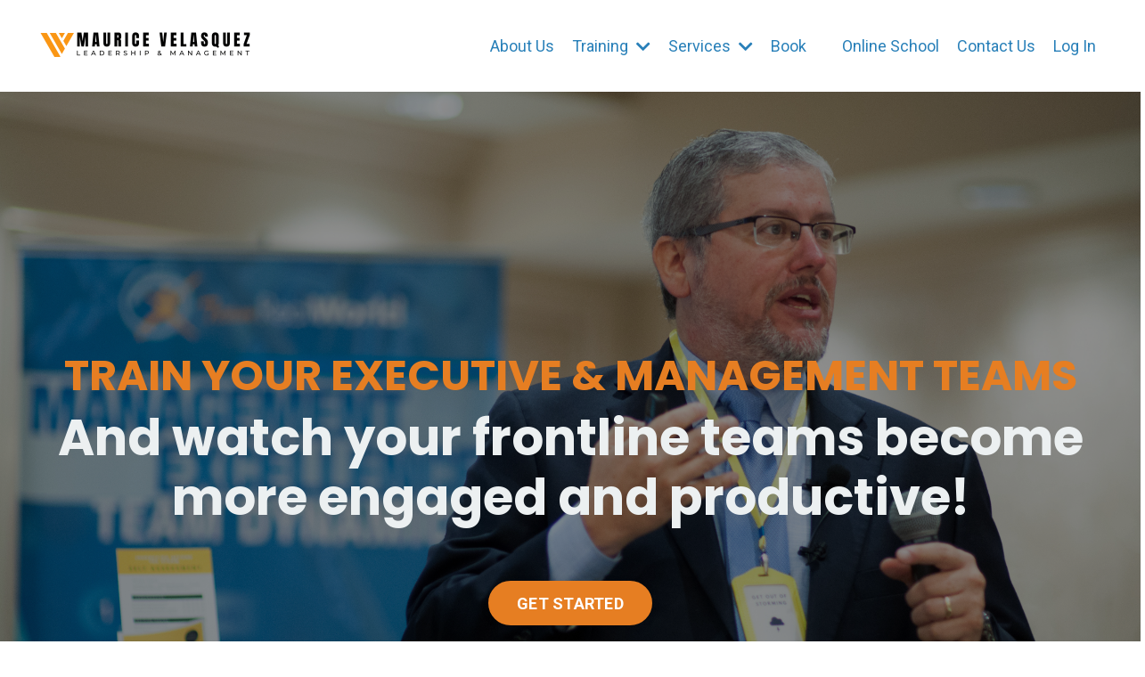

--- FILE ---
content_type: text/html; charset=utf-8
request_url: https://www.mauricetraining.com/
body_size: 25474
content:
<!doctype html>
<html lang="en">
  <head>
    
              <meta name="csrf-param" content="authenticity_token">
              <meta name="csrf-token" content="2cC8GPzcbfe8E5Ch0WN4oM4GNYhVn3KQ0v8poKOnlKmFLjJzfXwUKdAeasLETxYj7VHKhzUhbRRHNU1dR/U2Og==">
            
    <title>
      
        Maurice Velasquez - Leadership and Management Coach in Louisiana, USA
      
    </title>
    <meta charset="utf-8" />
    <meta http-equiv="x-ua-compatible" content="ie=edge, chrome=1">
    <meta name="viewport" content="width=device-width, initial-scale=1, shrink-to-fit=no">
    
      <meta name="description" content="Mentoring. Consulting. Training.
Helping businesses become more productive by building a collaborative culture and workplace.

Book a free clarity call." />
    
    <meta property="og:type" content="website">
<meta property="og:url" content="https://www.mauricetraining.com">
<meta name="twitter:card" content="summary_large_image">

<meta property="og:title" content="Maurice Velasquez - Leadership and Management Coach in Louisiana, USA">
<meta name="twitter:title" content="Maurice Velasquez - Leadership and Management Coach in Louisiana, USA">


<meta property="og:description" content="Mentoring. Consulting. Training.
Helping businesses become more productive by building a collaborative culture and workplace.

Book a free clarity call.">
<meta name="twitter:description" content="Mentoring. Consulting. Training.
Helping businesses become more productive by building a collaborative culture and workplace.

Book a free clarity call.">


<meta property="og:image" content="https://kajabi-storefronts-production.kajabi-cdn.com/kajabi-storefronts-production/sites/60608/images/Ah0nZg5IQNSIZtHyGdZX_MV_Kajabi_Banners_for_SEO.png">
<meta name="twitter:image" content="https://kajabi-storefronts-production.kajabi-cdn.com/kajabi-storefronts-production/sites/60608/images/Ah0nZg5IQNSIZtHyGdZX_MV_Kajabi_Banners_for_SEO.png">


    
      <link href="https://kajabi-storefronts-production.kajabi-cdn.com/kajabi-storefronts-production/sites/60608/images/h3Z4fvx2QJu28E3qHU6y_file.jpg?v=2" rel="shortcut icon" />
    
    <link rel="canonical" href="https://www.mauricetraining.com" />

    <!-- Google Fonts ====================================================== -->
    
      <link href="//fonts.googleapis.com/css?family=Roboto:400,700,400italic,700italic|Poppins:400,700,400italic,700italic" rel="stylesheet" type="text/css">
    

    <!-- Kajabi CSS ======================================================== -->
    <link rel="stylesheet" media="screen" href="https://kajabi-app-assets.kajabi-cdn.com/assets/core-0d125629e028a5a14579c81397830a1acd5cf5a9f3ec2d0de19efb9b0795fb03.css" />

    

    <link rel="stylesheet" href="https://use.fontawesome.com/releases/v5.15.2/css/all.css" crossorigin="anonymous">

    <link rel="stylesheet" media="screen" href="https://kajabi-storefronts-production.kajabi-cdn.com/kajabi-storefronts-production/themes/2151353259/assets/styles.css?1745981707188201" />

    <!-- Customer CSS ====================================================== -->
    <link rel="stylesheet" media="screen" href="https://kajabi-storefronts-production.kajabi-cdn.com/kajabi-storefronts-production/themes/2151353259/assets/overrides.css?1745981707188201" />
    <style>
  /* Custom CSS Added Via Theme Settings */
  /* CSS Overrides go here */
</style>


    <!-- Kajabi Editor Only CSS ============================================ -->
    

    <!-- Header hook ======================================================= -->
    <script type="text/javascript">
  var Kajabi = Kajabi || {};
</script>
<script type="text/javascript">
  Kajabi.currentSiteUser = {
    "id" : "-1",
    "type" : "Guest",
    "contactId" : "",
  };
</script>
<script type="text/javascript">
  Kajabi.theme = {
    activeThemeName: "Maurice Velasquez",
    previewThemeId: null,
    editor: false
  };
</script>
<meta name="turbo-prefetch" content="false">
<!-- Google tag (gtag.js) -->
<script async src="https://www.googletagmanager.com/gtag/js?id=G-SMG38J1WJ6"></script>
<script>
  window.dataLayer = window.dataLayer || [];
  function gtag(){dataLayer.push(arguments);}
  gtag('js', new Date());

  gtag('config', 'G-SMG38J1WJ6');
</script>

 <script>
(function(i,s,o,g,r,a,m){i['GoogleAnalyticsObject']=r;i[r]=i[r]||function(){
(i[r].q=i[r].q||[]).push(arguments)
},i[r].l=1*new Date();a=s.createElement(o),
m=s.getElementsByTagName(o)[0];a.async=1;a.src=g;m.parentNode.insertBefore(a,m)
})(window,document,'script','//www.google-analytics.com/analytics.js','ga');
ga('create', 'UA-234740032-1', 'auto', {});
ga('send', 'pageview');
</script>
<style type="text/css">
  #editor-overlay {
    display: none;
    border-color: #2E91FC;
    position: absolute;
    background-color: rgba(46,145,252,0.05);
    border-style: dashed;
    border-width: 3px;
    border-radius: 3px;
    pointer-events: none;
    cursor: pointer;
    z-index: 10000000000;
  }
  .editor-overlay-button {
    color: white;
    background: #2E91FC;
    border-radius: 2px;
    font-size: 13px;
    margin-inline-start: -24px;
    margin-block-start: -12px;
    padding-block: 3px;
    padding-inline: 10px;
    text-transform:uppercase;
    font-weight:bold;
    letter-spacing:1.5px;

    left: 50%;
    top: 50%;
    position: absolute;
  }
</style>
<script src="https://kajabi-app-assets.kajabi-cdn.com/vite/assets/track_analytics-999259ad.js" crossorigin="anonymous" type="module"></script><link rel="modulepreload" href="https://kajabi-app-assets.kajabi-cdn.com/vite/assets/stimulus-576c66eb.js" as="script" crossorigin="anonymous">
<link rel="modulepreload" href="https://kajabi-app-assets.kajabi-cdn.com/vite/assets/track_product_analytics-9c66ca0a.js" as="script" crossorigin="anonymous">
<link rel="modulepreload" href="https://kajabi-app-assets.kajabi-cdn.com/vite/assets/stimulus-e54d982b.js" as="script" crossorigin="anonymous">
<link rel="modulepreload" href="https://kajabi-app-assets.kajabi-cdn.com/vite/assets/trackProductAnalytics-3d5f89d8.js" as="script" crossorigin="anonymous">      <script type="text/javascript">
        if (typeof (window.rudderanalytics) === "undefined") {
          !function(){"use strict";window.RudderSnippetVersion="3.0.3";var sdkBaseUrl="https://cdn.rudderlabs.com/v3"
          ;var sdkName="rsa.min.js";var asyncScript=true;window.rudderAnalyticsBuildType="legacy",window.rudderanalytics=[]
          ;var e=["setDefaultInstanceKey","load","ready","page","track","identify","alias","group","reset","setAnonymousId","startSession","endSession","consent"]
          ;for(var n=0;n<e.length;n++){var t=e[n];window.rudderanalytics[t]=function(e){return function(){
          window.rudderanalytics.push([e].concat(Array.prototype.slice.call(arguments)))}}(t)}try{
          new Function('return import("")'),window.rudderAnalyticsBuildType="modern"}catch(a){}
          if(window.rudderAnalyticsMount=function(){
          "undefined"==typeof globalThis&&(Object.defineProperty(Object.prototype,"__globalThis_magic__",{get:function get(){
          return this},configurable:true}),__globalThis_magic__.globalThis=__globalThis_magic__,
          delete Object.prototype.__globalThis_magic__);var e=document.createElement("script")
          ;e.src="".concat(sdkBaseUrl,"/").concat(window.rudderAnalyticsBuildType,"/").concat(sdkName),e.async=asyncScript,
          document.head?document.head.appendChild(e):document.body.appendChild(e)
          },"undefined"==typeof Promise||"undefined"==typeof globalThis){var d=document.createElement("script")
          ;d.src="https://polyfill-fastly.io/v3/polyfill.min.js?version=3.111.0&features=Symbol%2CPromise&callback=rudderAnalyticsMount",
          d.async=asyncScript,document.head?document.head.appendChild(d):document.body.appendChild(d)}else{
          window.rudderAnalyticsMount()}window.rudderanalytics.load("2apYBMHHHWpiGqicceKmzPebApa","https://kajabiaarnyhwq.dataplane.rudderstack.com",{})}();
        }
      </script>
      <script type="text/javascript">
        if (typeof (window.rudderanalytics) !== "undefined") {
          rudderanalytics.page({"account_id":"60882","site_id":"60608"});
        }
      </script>
      <script type="text/javascript">
        if (typeof (window.rudderanalytics) !== "undefined") {
          (function () {
            function AnalyticsClickHandler (event) {
              const targetEl = event.target.closest('a') || event.target.closest('button');
              if (targetEl) {
                rudderanalytics.track('Site Link Clicked', Object.assign(
                  {"account_id":"60882","site_id":"60608"},
                  {
                    link_text: targetEl.textContent.trim(),
                    link_href: targetEl.href,
                    tag_name: targetEl.tagName,
                  }
                ));
              }
            };
            document.addEventListener('click', AnalyticsClickHandler);
          })();
        }
      </script>
<script>
!function(f,b,e,v,n,t,s){if(f.fbq)return;n=f.fbq=function(){n.callMethod?
n.callMethod.apply(n,arguments):n.queue.push(arguments)};if(!f._fbq)f._fbq=n;
n.push=n;n.loaded=!0;n.version='2.0';n.agent='plkajabi';n.queue=[];t=b.createElement(e);t.async=!0;
t.src=v;s=b.getElementsByTagName(e)[0];s.parentNode.insertBefore(t,s)}(window,
                                                                      document,'script','https://connect.facebook.net/en_US/fbevents.js');


fbq('init', '1483833048767447', {"ct":"","country":null,"em":"","fn":"","ln":"","pn":"","zp":""});
fbq('track', "PageView");</script>
<noscript><img height="1" width="1" style="display:none"
src="https://www.facebook.com/tr?id=1483833048767447&ev=PageView&noscript=1"
/></noscript>
<meta name='site_locale' content='en'><style type="text/css">
  /* Font Awesome 4 */
  .fa.fa-twitter{
    font-family:sans-serif;
  }
  .fa.fa-twitter::before{
    content:"𝕏";
    font-size:1.2em;
  }

  /* Font Awesome 5 */
  .fab.fa-twitter{
    font-family:sans-serif;
  }
  .fab.fa-twitter::before{
    content:"𝕏";
    font-size:1.2em;
  }
</style>
<link rel="stylesheet" href="https://cdn.jsdelivr.net/npm/@kajabi-ui/styles@1.0.4/dist/kajabi_products/kajabi_products.css" />
<script type="module" src="https://cdn.jsdelivr.net/npm/@pine-ds/core@3.15.0/dist/pine-core/pine-core.esm.js"></script>
<script nomodule src="https://cdn.jsdelivr.net/npm/@pine-ds/core@3.15.0/dist/pine-core/index.esm.js"></script>


  </head>

  <style>
  body {
    
      
    
  }
</style>

  <body id="encore-theme" class="background-unrecognized">
    


    <div id="section-header" data-section-id="header">

<style>
  /* Default Header Styles */
  .header {
    
      background-color: #FFFFFF;
    
    font-size: 18px;
  }
  .header a,
  .header a.link-list__link,
  .header a.link-list__link:hover,
  .header a.social-icons__icon,
  .header .user__login a,
  .header .dropdown__item a,
  .header .dropdown__trigger:hover {
    color: #2980b9;
  }
  .header .dropdown__trigger {
    color: #2980b9 !important;
  }
  /* Mobile Header Styles */
  @media (max-width: 767px) {
    .header {
      
      font-size: 16px;
    }
    
    .header .hamburger__slices .hamburger__slice {
      
        background-color: #0b0088;
      
    }
    
      .header a.link-list__link, .dropdown__item a, .header__content--mobile {
        text-align: center;
      }
    
    .header--overlay .header__content--mobile  {
      padding-bottom: 20px;
    }
  }
  /* Sticky Styles */
  
    .header.header--fixed {
      background-color: ;
      
        background-color: ;
      
      
        background-color: #e67e22;
      
    }
    
      .header.header--fixed a,
      .header.header--fixed a.link-list__link,
      .header.header--fixed a.link-list__link:hover,
      .header.header--fixed a.social-icons__icon,
      .header.header--fixed .dropdown__trigger:hover,
      .header.header--fixed .dropdown__item a,
      .header.header--fixed .user__login a {
        color: #e67e22;
      }
    
    
      .header.header--fixed .dropdown__trigger {
        color: #e67e22 !important;
      }
    
    .header.header--fixed .hamburger__slice {
      
        background-color: #ffffff;
      
    }
  
</style>

<div class="hidden">
  
    
  
    
  
    
  
    
  
    
  
    
  
    
  
    
  
  
  
  
</div>

<header class="header header--static stickyhidden--desktop   header--close-on-scroll" kjb-settings-id="sections_header_settings_background_color">
  <div class="hello-bars">
    
      
    
      
    
      
    
      
    
      
    
      
    
      
    
      
    
  </div>
  
    <div class="header__wrap">
      <div class="header__content header__content--desktop background-unrecognized">
        <div class="container header__container media justify-content-center">
          
            
                <style>
@media (min-width: 768px) {
  #block-1660895188210 {
    text-align: left;
  }
} 
</style>

<div id="block-1660895188210" class="header__block header__block--logo header__block--show header__switch-content stretch" kjb-settings-id="sections_header_blocks_1660895188210_settings_stretch">
  <style>
  #block-1660895188210 {
    line-height: 1;
  }
  #block-1660895188210 .logo__image {
    display: block;
    width: 250px;
  }
  #block-1660895188210 .logo__text {
    color: #ffffff;
  }
</style>

<a class="logo" href="/">
  
    
      <img class="logo__image" src="https://kajabi-storefronts-production.kajabi-cdn.com/kajabi-storefronts-production/themes/2151353259/settings_images/kEH568QfQreBrMoImdIK_Maurice_Velasquez_LEADERSHIP_MANAGEMENT_5.png" kjb-settings-id="sections_header_blocks_1660895188210_settings_logo" alt="Header Logo" />
    
  
</a>

</div>

              
          
            
                <style>
@media (min-width: 768px) {
  #block-1555988491313 {
    text-align: right;
  }
} 
</style>

<div id="block-1555988491313" class="header__block header__switch-content header__block--menu stretch" kjb-settings-id="sections_header_blocks_1555988491313_settings_stretch">
  <div class="link-list justify-content-right" kjb-settings-id="sections_header_blocks_1555988491313_settings_menu">
  
    <a class="link-list__link" href="https://www.mauricetraining.com/about"  target="_blank" rel="noopener" >About Us</a>
  
</div>

</div>

              
          
            
                <style>
@media (min-width: 768px) {
  #block-1660632588022 {
    text-align: right;
  }
} 
</style>

<div id="block-1660632588022" class="header__block header__switch-content header__block--dropdown " kjb-settings-id="sections_header_blocks_1660632588022_settings_stretch">
  <style>
  /* Dropdown menu colors for desktop */
  @media (min-width: 768px) {
    #block-1660632588022 .dropdown__menu {
      background-color: #FFFFFF;
    }
    #block-1660632588022 .dropdown__item a {
      color: #595959;
    }
  }
  /* Mobile menu text alignment */
  @media (max-width: 767px) {
    #block-1660632588022 .dropdown__item a {
      text-align: center;
    }
  }
</style>

<div class="dropdown" kjb-settings-id="sections_header_blocks_1660632588022_settings_trigger">
  <a class="dropdown__trigger">
    Training
    
      <i class="dropdown__icon fa fa-chevron-down"></i>
    
  </a>
  <div class="dropdown__menu dropdown__menu--text-left ">
    
      <span class="dropdown__item"><a href="https://www.mauricefunnels.com/mtt-salespage" >Download PDF's</a></span>
    
      <span class="dropdown__item"><a href="https://supervisormastery.com/" >Supervisor & Manager Mastery Program</a></span>
    
      <span class="dropdown__item"><a href="https://leadershipandgrowth.us/" >Online School</a></span>
    
  </div>
</div>

</div>

              
          
            
                <style>
@media (min-width: 768px) {
  #block-1660648092274 {
    text-align: right;
  }
} 
</style>

<div id="block-1660648092274" class="header__block header__switch-content header__block--dropdown " kjb-settings-id="sections_header_blocks_1660648092274_settings_stretch">
  <style>
  /* Dropdown menu colors for desktop */
  @media (min-width: 768px) {
    #block-1660648092274 .dropdown__menu {
      background-color: #FFFFFF;
    }
    #block-1660648092274 .dropdown__item a {
      color: #595959;
    }
  }
  /* Mobile menu text alignment */
  @media (max-width: 767px) {
    #block-1660648092274 .dropdown__item a {
      text-align: center;
    }
  }
</style>

<div class="dropdown" kjb-settings-id="sections_header_blocks_1660648092274_settings_trigger">
  <a class="dropdown__trigger">
    Services
    
      <i class="dropdown__icon fa fa-chevron-down"></i>
    
  </a>
  <div class="dropdown__menu dropdown__menu--text-left ">
    
      <span class="dropdown__item"><a href="https://www.mauricetraining.com/disc-assessment" >DISC Assessment</a></span>
    
      <span class="dropdown__item"><a href="https://www.mauricetraining.com/recruitment" >Recruitment</a></span>
    
      <span class="dropdown__item"><a href="https://www.mauricetraining.com/winning-in-the-workplace-podcast" >Podcasts</a></span>
    
      <span class="dropdown__item"><a href="https://www.mauricetraining.com/download-files" >Download Files</a></span>
    
      <span class="dropdown__item"><a href="https://www.mauricetraining.com/blog" >Blog</a></span>
    
  </div>
</div>

</div>

              
          
            
                <style>
@media (min-width: 768px) {
  #block-1661525492360 {
    text-align: right;
  }
} 
</style>

<div id="block-1661525492360" class="header__block header__switch-content header__block--menu " kjb-settings-id="sections_header_blocks_1661525492360_settings_stretch">
  <div class="link-list justify-content-right" kjb-settings-id="sections_header_blocks_1661525492360_settings_menu">
  
    <a class="link-list__link" href="https://www.mauricetraining.com/books" >Book</a>
  
</div>

</div>

              
          
            
                <style>
@media (min-width: 768px) {
  #block-1661303504870 {
    text-align: left;
  }
} 
</style>

<div id="block-1661303504870" class="header__block header__switch-content header__block--menu " kjb-settings-id="sections_header_blocks_1661303504870_settings_stretch">
  <div class="link-list justify-content-left" kjb-settings-id="sections_header_blocks_1661303504870_settings_menu">
  
</div>

</div>

              
          
            
                <style>
@media (min-width: 768px) {
  #block-1660648306885 {
    text-align: center;
  }
} 
</style>

<div id="block-1660648306885" class="header__block header__switch-content header__block--menu " kjb-settings-id="sections_header_blocks_1660648306885_settings_stretch">
  <div class="link-list justify-content-center" kjb-settings-id="sections_header_blocks_1660648306885_settings_menu">
  
    <a class="link-list__link" href="https://www.skool.com/leadership-growth-institute-6961/about" >Online School</a>
  
    <a class="link-list__link" href="https://www.mauricetraining.com/contact" >Contact Us</a>
  
</div>

</div>

              
          
            
                <style>
@media (min-width: 768px) {
  #block-1555988487706 {
    text-align: left;
  }
} 
</style>

<div id="block-1555988487706" class="header__block header__switch-content header__block--user " kjb-settings-id="sections_header_blocks_1555988487706_settings_stretch">
  <style>
  /* Dropdown menu colors for desktop */
  @media (min-width: 768px) {
    #block-1555988487706 .dropdown__menu {
      background: #FFFFFF;
      color: #595959;
    }
    #block-1555988487706 .dropdown__item a, 
    #block-1555988487706 {
      color: #595959;
    }
  }  
  /* Mobile menu text alignment */
  @media (max-width: 767px) {
    #block-1555988487706 .dropdown__item a,
    #block-1555988487706 .user__login a {
      text-align: center;
    }
  }
</style>

<div class="user" kjb-settings-id="sections_header_blocks_1555988487706_settings_language_login">
  
    <span class="user__login" kjb-settings-id="language_login"><a href="/login">Log In</a></span>
  
</div>

</div>

              
          
          
            <div class="hamburger hidden--desktop" kjb-settings-id="sections_header_settings_hamburger_color">
              <div class="hamburger__slices">
                <div class="hamburger__slice hamburger--slice-1"></div>
                <div class="hamburger__slice hamburger--slice-2"></div>
                <div class="hamburger__slice hamburger--slice-3"></div>
                <div class="hamburger__slice hamburger--slice-4"></div>
              </div>
            </div>
          
        </div>
      </div>
      <div class="header__content header__content--mobile">
        <div class="header__switch-content header__spacer"></div>
      </div>
    </div>
  
</header>

</div>
    <main>
      <div data-content-for-index data-dynamic-sections="index"><div id="section-1606257794354" data-section-id="1606257794354"><style>
  
    #section-1606257794354 {
      background-image: url(https://kajabi-storefronts-production.kajabi-cdn.com/kajabi-storefronts-production/themes/2151353259/settings_images/HmWm7ImmSiijkx87Ly6h_gmjY2E3TFCgOqMOeavHo_Winning_in_the_Workplace_-_Kajabi.png);
      background-position: top;
    }
  
  #section-1606257794354 .section__overlay {
    position: absolute;
    width: 100%;
    height: 100%;
    left: 0;
    top: 0;
    background-color: rgba(0, 0, 0, 0.435);
  }
  #section-1606257794354 .sizer {
    padding-top: 26px;
    padding-bottom: 52px;
  }
  #section-1606257794354 .container {
    max-width: calc(1260px + 15px + 15px);
    padding-right: 15px;
    padding-left: 15px;
    
      padding-left: 0 !important;
      padding-right: 0 !important;
    
  }
  #section-1606257794354 .row {
    
      margin: 0 !important
    
  }
  #section-1606257794354 .container--full {
    width: 100%;
    max-width: calc(100% + 15px + 15px);
  }
  @media (min-width: 768px) {
    
      #section-1606257794354 {
        
      }
    
    #section-1606257794354 .sizer {
      padding-top: 200px;
      padding-bottom: 100px;
    }
    #section-1606257794354 .container {
      max-width: calc(1260px + 40px + 40px);
      padding-right: 40px;
      padding-left: 40px;
    }
    #section-1606257794354 .container--full {
      max-width: calc(100% + 40px + 40px);
    }
  }
  
    #section-1606257794354 .row {
      -webkit-box-align: stretch !important;
      -ms-flex-align: stretch !important;
      align-items: stretch !important;
    }
  
  
</style>


<section kjb-settings-id="sections_1606257794354_settings_background_color"
  class="section
  
  
   background-dark "
  data-reveal-event=""
  data-reveal-offset=""
  data-reveal-units="seconds">
  <div class="sizer sizer--full">
    
    <div class="section__overlay"></div>
    <div class="container container--full">
      <div class="row align-items-center justify-content-center">
        
          




<style>
  /* flush setting */
  
  
  /* margin settings */
  #block-1606257794354_0, [data-slick-id="1606257794354_0"] {
    margin-top: 40px;
    margin-right: 0px;
    margin-bottom: 20px;
    margin-left: 0px;
  }
  #block-1606257794354_0 .block, [data-slick-id="1606257794354_0"] .block {
    /* border settings */
    border: 4px none black;
    border-radius: 4px;
    

    /* background color */
    
    /* default padding for mobile */
    
    
    
    /* mobile padding overrides */
    
    
    
    
    
  }

  @media (min-width: 768px) {
    /* desktop margin settings */
    #block-1606257794354_0, [data-slick-id="1606257794354_0"] {
      margin-top: 0px;
      margin-right: 0px;
      margin-bottom: 0px;
      margin-left: 0px;
    }
    #block-1606257794354_0 .block, [data-slick-id="1606257794354_0"] .block {
      /* default padding for desktop  */
      
      
      /* desktop padding overrides */
      
      
      
        padding-right: 0px;
      
      
      
        padding-left: 0px;
      
    }
  }
  /* mobile text align */
  @media (max-width: 767px) {
    #block-1606257794354_0, [data-slick-id="1606257794354_0"] {
      text-align: center;
    }
  }
</style>



<div
  id="block-1606257794354_0"
  class="
  block-type--text
  text-center
  col-12
  
  
  
     animated 
  
  
  "
  
  data-reveal-event=""
  data-reveal-offset=""
  data-reveal-units="seconds"
  
    kjb-settings-id="sections_1606257794354_blocks_1606257794354_0_settings_width"
    >
  <div class="block
    box-shadow-none
    "
    
      data-aos="zoom-in"
      data-aos-delay="0"
      data-aos-duration="1500"
    
    >
    
    <style>
  
  #block-1577982541036_0 .btn {
    margin-top: 1rem;
  }
</style>

<h1 style="text-align: center;">&nbsp;</h1>
<h2><span style="color: #e67e22;">TRAIN YOUR EXECUTIVE &amp; MANAGEMENT TEAMS</span></h2>
<h1><span style="color: #ecf0f1;">And watch your frontline teams become more engaged and productive!</span></h1>
<p>&nbsp;</p>

    






<style>
  #block-1606257794354_0 .btn,
  [data-slick-id="1606257794354_0"] .block .btn {
    color: #ffffff;
    border-color: #e67e22;
    border-radius: 50px;
    background-color: #e67e22;
  }
  #block-1606257794354_0 .btn--outline,
  [data-slick-id="1606257794354_0"] .block .btn--outline {
    background: transparent;
    color: #e67e22;
  }
</style>

<a class="btn btn--solid btn--medium btn--auto" href="#section-1678290265474"   kjb-settings-id="sections_1606257794354_blocks_1606257794354_0_settings_btn_background_color" role="button">
  
    GET STARTED
  
</a>

  
  </div>
</div>


        
      </div>
    </div>
  </div>
</section>
</div><div id="section-1660540810462" data-section-id="1660540810462"><style>
  
  #section-1660540810462 .section__overlay {
    position: absolute;
    width: 100%;
    height: 100%;
    left: 0;
    top: 0;
    background-color: #000000;
  }
  #section-1660540810462 .sizer {
    padding-top: 40px;
    padding-bottom: 40px;
  }
  #section-1660540810462 .container {
    max-width: calc(1260px + 10px + 10px);
    padding-right: 10px;
    padding-left: 10px;
    
  }
  #section-1660540810462 .row {
    
  }
  #section-1660540810462 .container--full {
    width: 100%;
    max-width: calc(100% + 10px + 10px);
  }
  @media (min-width: 768px) {
    
    #section-1660540810462 .sizer {
      padding-top: 5px;
      padding-bottom: 5px;
    }
    #section-1660540810462 .container {
      max-width: calc(1260px + 40px + 40px);
      padding-right: 40px;
      padding-left: 40px;
    }
    #section-1660540810462 .container--full {
      max-width: calc(100% + 40px + 40px);
    }
  }
  
  
</style>


<section kjb-settings-id="sections_1660540810462_settings_background_color"
  class="section
  
  hidden--mobile
   background-dark "
  data-reveal-event=""
  data-reveal-offset=""
  data-reveal-units="seconds">
  <div class="sizer ">
    
    <div class="section__overlay"></div>
    <div class="container ">
      <div class="row align-items-center justify-content-center">
        
          




<style>
  /* flush setting */
  
  
  /* margin settings */
  #block-1671175137209, [data-slick-id="1671175137209"] {
    margin-top: 0px;
    margin-right: 0px;
    margin-bottom: 0px;
    margin-left: 0px;
  }
  #block-1671175137209 .block, [data-slick-id="1671175137209"] .block {
    /* border settings */
    border: 4px none black;
    border-radius: 4px;
    

    /* background color */
    
    /* default padding for mobile */
    
    
    
    /* mobile padding overrides */
    
    
    
    
    
  }

  @media (min-width: 768px) {
    /* desktop margin settings */
    #block-1671175137209, [data-slick-id="1671175137209"] {
      margin-top: 0px;
      margin-right: 0px;
      margin-bottom: 0px;
      margin-left: 0px;
    }
    #block-1671175137209 .block, [data-slick-id="1671175137209"] .block {
      /* default padding for desktop  */
      
      
      /* desktop padding overrides */
      
      
      
      
      
    }
  }
  /* mobile text align */
  @media (max-width: 767px) {
    #block-1671175137209, [data-slick-id="1671175137209"] {
      text-align: left;
    }
  }
</style>



<div
  id="block-1671175137209"
  class="
  block-type--code
  text-left
  col-3
  
  
  
    
  
  
  "
  
  data-reveal-event=""
  data-reveal-offset=""
  data-reveal-units="seconds"
  
    kjb-settings-id="sections_1660540810462_blocks_1671175137209_settings_width"
    >
  <div class="block
    box-shadow-none
    "
    
      data-aos="none"
      data-aos-delay="0"
      data-aos-duration="0"
    
    >
    
    <!-- Code Goes Here -->

  </div>
</div>


        
          




<style>
  /* flush setting */
  
  
  /* margin settings */
  #block-1671175096765, [data-slick-id="1671175096765"] {
    margin-top: 0px;
    margin-right: 0px;
    margin-bottom: 0px;
    margin-left: 0px;
  }
  #block-1671175096765 .block, [data-slick-id="1671175096765"] .block {
    /* border settings */
    border: 4px none black;
    border-radius: 4px;
    

    /* background color */
    
    /* default padding for mobile */
    
    
    
    /* mobile padding overrides */
    
    
    
    
    
  }

  @media (min-width: 768px) {
    /* desktop margin settings */
    #block-1671175096765, [data-slick-id="1671175096765"] {
      margin-top: 0px;
      margin-right: 0px;
      margin-bottom: -50px;
      margin-left: 0px;
    }
    #block-1671175096765 .block, [data-slick-id="1671175096765"] .block {
      /* default padding for desktop  */
      
      
      /* desktop padding overrides */
      
      
      
      
      
    }
  }
  /* mobile text align */
  @media (max-width: 767px) {
    #block-1671175096765, [data-slick-id="1671175096765"] {
      text-align: left;
    }
  }
</style>



<div
  id="block-1671175096765"
  class="
  block-type--text
  text-left
  col-6
  
  
  
    
  
  
  "
  
  data-reveal-event=""
  data-reveal-offset=""
  data-reveal-units="seconds"
  
    kjb-settings-id="sections_1660540810462_blocks_1671175096765_settings_width"
    >
  <div class="block
    box-shadow-none
    "
    
      data-aos="none"
      data-aos-delay="0"
      data-aos-duration="0"
    
    >
    
    <style>
  
  #block-1577982541036_0 .btn {
    margin-top: 1rem;
  }
</style>

<p style="text-align: center;">As Seen On...</p>

  </div>
</div>


        
          




<style>
  /* flush setting */
  
  
  /* margin settings */
  #block-1671175147183, [data-slick-id="1671175147183"] {
    margin-top: 0px;
    margin-right: 0px;
    margin-bottom: 0px;
    margin-left: 0px;
  }
  #block-1671175147183 .block, [data-slick-id="1671175147183"] .block {
    /* border settings */
    border: 4px none black;
    border-radius: 4px;
    

    /* background color */
    
    /* default padding for mobile */
    
    
    
    /* mobile padding overrides */
    
    
    
    
    
  }

  @media (min-width: 768px) {
    /* desktop margin settings */
    #block-1671175147183, [data-slick-id="1671175147183"] {
      margin-top: 0px;
      margin-right: 0px;
      margin-bottom: 0px;
      margin-left: 0px;
    }
    #block-1671175147183 .block, [data-slick-id="1671175147183"] .block {
      /* default padding for desktop  */
      
      
      /* desktop padding overrides */
      
      
      
      
      
    }
  }
  /* mobile text align */
  @media (max-width: 767px) {
    #block-1671175147183, [data-slick-id="1671175147183"] {
      text-align: left;
    }
  }
</style>



<div
  id="block-1671175147183"
  class="
  block-type--code
  text-left
  col-3
  
  
  
    
  
  
  "
  
  data-reveal-event=""
  data-reveal-offset=""
  data-reveal-units="seconds"
  
    kjb-settings-id="sections_1660540810462_blocks_1671175147183_settings_width"
    >
  <div class="block
    box-shadow-none
    "
    
      data-aos="none"
      data-aos-delay="0"
      data-aos-duration="0"
    
    >
    
    <!-- Code Goes Here -->

  </div>
</div>


        
          




<style>
  /* flush setting */
  
  
  /* margin settings */
  #block-1660540810462_0, [data-slick-id="1660540810462_0"] {
    margin-top: 0px;
    margin-right: 0px;
    margin-bottom: 0px;
    margin-left: 0px;
  }
  #block-1660540810462_0 .block, [data-slick-id="1660540810462_0"] .block {
    /* border settings */
    border: 4px none black;
    border-radius: 0px;
    

    /* background color */
    
    /* default padding for mobile */
    
    
    
    /* mobile padding overrides */
    
      padding: 0;
    
    
    
    
    
  }

  @media (min-width: 768px) {
    /* desktop margin settings */
    #block-1660540810462_0, [data-slick-id="1660540810462_0"] {
      margin-top: 0px;
      margin-right: 50px;
      margin-bottom: 0px;
      margin-left: 0px;
    }
    #block-1660540810462_0 .block, [data-slick-id="1660540810462_0"] .block {
      /* default padding for desktop  */
      
      
      /* desktop padding overrides */
      
        padding: 0;
      
      
      
      
      
    }
  }
  /* mobile text align */
  @media (max-width: 767px) {
    #block-1660540810462_0, [data-slick-id="1660540810462_0"] {
      text-align: ;
    }
  }
</style>



<div
  id="block-1660540810462_0"
  class="
  block-type--image
  text-
  col-2
  
  
  
     animated 
  
  
  "
  
  data-reveal-event=""
  data-reveal-offset=""
  data-reveal-units="seconds"
  
    kjb-settings-id="sections_1660540810462_blocks_1660540810462_0_settings_width"
    >
  <div class="block
    box-shadow-none
    "
    
      data-aos="zoom-in"
      data-aos-delay="0"
      data-aos-duration="0"
    
    >
    
    <style>
  #block-1660540810462_0 .block,
  [data-slick-id="1660540810462_0"] .block {
    display: flex;
    justify-content: flex-start;
  }
  #block-1660540810462_0 .image,
  [data-slick-id="1660540810462_0"] .image {
    width: 100%;
    overflow: hidden;
    
      width: 200px;
    
    border-radius: 4px;
    
  }
  #block-1660540810462_0 .image__image,
  [data-slick-id="1660540810462_0"] .image__image {
    width: 100%;
    
      width: 200px;
    
  }
  #block-1660540810462_0 .image__overlay,
  [data-slick-id="1660540810462_0"] .image__overlay {
    
      opacity: 0;
    
    background-color: #fff;
    border-radius: 4px;
    
  }
  
  #block-1660540810462_0 .image__overlay-text,
  [data-slick-id="1660540810462_0"] .image__overlay-text {
    color:  !important;
  }
  @media (min-width: 768px) {
    #block-1660540810462_0 .block,
    [data-slick-id="1660540810462_0"] .block {
        display: flex;
        justify-content: flex-start;
    }
    #block-1660540810462_0 .image__overlay,
    [data-slick-id="1660540810462_0"] .image__overlay {
      
        opacity: 0;
      
    }
    #block-1660540810462_0 .image__overlay:hover {
      opacity: 1;
    }
  }
  
</style>

<div class="image">
  
    
      <a class="image__link" href="https://www.mauricetraining.com/annual-report"   target="_blank" rel="noopener" >
    
        <img class="image__image" src="https://kajabi-storefronts-production.kajabi-cdn.com/kajabi-storefronts-production/themes/2151353259/settings_images/GGFNgOblQaqSyFw63Sul_file.jpg" kjb-settings-id="sections_1660540810462_blocks_1660540810462_0_settings_image" alt="" />
    
      </a>
    
    
  
</div>

  </div>
</div>


        
          




<style>
  /* flush setting */
  
  
  /* margin settings */
  #block-1674128788645, [data-slick-id="1674128788645"] {
    margin-top: 0px;
    margin-right: 0px;
    margin-bottom: 0px;
    margin-left: 0px;
  }
  #block-1674128788645 .block, [data-slick-id="1674128788645"] .block {
    /* border settings */
    border: 4px none black;
    border-radius: 0px;
    

    /* background color */
    
    /* default padding for mobile */
    
    
    
    /* mobile padding overrides */
    
      padding: 0;
    
    
    
    
    
  }

  @media (min-width: 768px) {
    /* desktop margin settings */
    #block-1674128788645, [data-slick-id="1674128788645"] {
      margin-top: 0px;
      margin-right: 50px;
      margin-bottom: 0px;
      margin-left: 0px;
    }
    #block-1674128788645 .block, [data-slick-id="1674128788645"] .block {
      /* default padding for desktop  */
      
      
      /* desktop padding overrides */
      
        padding: 0;
      
      
      
      
      
    }
  }
  /* mobile text align */
  @media (max-width: 767px) {
    #block-1674128788645, [data-slick-id="1674128788645"] {
      text-align: ;
    }
  }
</style>



<div
  id="block-1674128788645"
  class="
  block-type--image
  text-
  col-2
  
  
  
     animated 
  
  
  "
  
  data-reveal-event=""
  data-reveal-offset=""
  data-reveal-units="seconds"
  
    kjb-settings-id="sections_1660540810462_blocks_1674128788645_settings_width"
    >
  <div class="block
    box-shadow-none
    "
    
      data-aos="zoom-in"
      data-aos-delay="0"
      data-aos-duration="0"
    
    >
    
    <style>
  #block-1674128788645 .block,
  [data-slick-id="1674128788645"] .block {
    display: flex;
    justify-content: flex-start;
  }
  #block-1674128788645 .image,
  [data-slick-id="1674128788645"] .image {
    width: 100%;
    overflow: hidden;
    
      width: 200px;
    
    border-radius: 4px;
    
  }
  #block-1674128788645 .image__image,
  [data-slick-id="1674128788645"] .image__image {
    width: 100%;
    
      width: 200px;
    
  }
  #block-1674128788645 .image__overlay,
  [data-slick-id="1674128788645"] .image__overlay {
    
      opacity: 0;
    
    background-color: #fff;
    border-radius: 4px;
    
  }
  
  #block-1674128788645 .image__overlay-text,
  [data-slick-id="1674128788645"] .image__overlay-text {
    color:  !important;
  }
  @media (min-width: 768px) {
    #block-1674128788645 .block,
    [data-slick-id="1674128788645"] .block {
        display: flex;
        justify-content: flex-start;
    }
    #block-1674128788645 .image__overlay,
    [data-slick-id="1674128788645"] .image__overlay {
      
        opacity: 0;
      
    }
    #block-1674128788645 .image__overlay:hover {
      opacity: 1;
    }
  }
  
</style>

<div class="image">
  
    
      <a class="image__link" href="https://www.mauricetraining.com/book-of-lists"   target="_blank" rel="noopener" >
    
        <img class="image__image" src="https://kajabi-storefronts-production.kajabi-cdn.com/kajabi-storefronts-production/file-uploads/themes/2151353259/settings_images/e4acf8c-ebf-de82-ed6b-c160f8d2f856_Screenshot_107.jpg" kjb-settings-id="sections_1660540810462_blocks_1674128788645_settings_image" alt="" />
    
      </a>
    
    
  
</div>

  </div>
</div>


        
          




<style>
  /* flush setting */
  
  
  /* margin settings */
  #block-1660540810462_2, [data-slick-id="1660540810462_2"] {
    margin-top: 0px;
    margin-right: 0px;
    margin-bottom: 0px;
    margin-left: 0px;
  }
  #block-1660540810462_2 .block, [data-slick-id="1660540810462_2"] .block {
    /* border settings */
    border: 4px none black;
    border-radius: 0px;
    

    /* background color */
    
    /* default padding for mobile */
    
    
    
    /* mobile padding overrides */
    
      padding: 0;
    
    
    
    
    
  }

  @media (min-width: 768px) {
    /* desktop margin settings */
    #block-1660540810462_2, [data-slick-id="1660540810462_2"] {
      margin-top: 0px;
      margin-right: 0px;
      margin-bottom: 0px;
      margin-left: 0px;
    }
    #block-1660540810462_2 .block, [data-slick-id="1660540810462_2"] .block {
      /* default padding for desktop  */
      
      
      /* desktop padding overrides */
      
        padding: 0;
      
      
      
      
      
    }
  }
  /* mobile text align */
  @media (max-width: 767px) {
    #block-1660540810462_2, [data-slick-id="1660540810462_2"] {
      text-align: ;
    }
  }
</style>



<div
  id="block-1660540810462_2"
  class="
  block-type--image
  text-
  col-2
  
  
  
     animated 
  
  
  "
  
  data-reveal-event=""
  data-reveal-offset=""
  data-reveal-units="seconds"
  
    kjb-settings-id="sections_1660540810462_blocks_1660540810462_2_settings_width"
    >
  <div class="block
    box-shadow-none
    "
    
      data-aos="zoom-in"
      data-aos-delay="0"
      data-aos-duration="0"
    
    >
    
    <style>
  #block-1660540810462_2 .block,
  [data-slick-id="1660540810462_2"] .block {
    display: flex;
    justify-content: flex-start;
  }
  #block-1660540810462_2 .image,
  [data-slick-id="1660540810462_2"] .image {
    width: 100%;
    overflow: hidden;
    
      width: 200px;
    
    border-radius: 4px;
    
  }
  #block-1660540810462_2 .image__image,
  [data-slick-id="1660540810462_2"] .image__image {
    width: 100%;
    
      width: 200px;
    
  }
  #block-1660540810462_2 .image__overlay,
  [data-slick-id="1660540810462_2"] .image__overlay {
    
      opacity: 0;
    
    background-color: #fff;
    border-radius: 4px;
    
  }
  
  #block-1660540810462_2 .image__overlay-text,
  [data-slick-id="1660540810462_2"] .image__overlay-text {
    color:  !important;
  }
  @media (min-width: 768px) {
    #block-1660540810462_2 .block,
    [data-slick-id="1660540810462_2"] .block {
        display: flex;
        justify-content: flex-start;
    }
    #block-1660540810462_2 .image__overlay,
    [data-slick-id="1660540810462_2"] .image__overlay {
      
        opacity: 0;
      
    }
    #block-1660540810462_2 .image__overlay:hover {
      opacity: 1;
    }
  }
  
</style>

<div class="image">
  
    
      <a class="image__link" href="https://maurice-velasquez.mykajabi.com/podcasts/team-real-world"  >
    
        <img class="image__image" src="https://kajabi-storefronts-production.kajabi-cdn.com/kajabi-storefronts-production/themes/2151353259/settings_images/O8zUFOVdTISvfcHTodmv_file.jpg" kjb-settings-id="sections_1660540810462_blocks_1660540810462_2_settings_image" alt="" />
    
      </a>
    
    
  
</div>

  </div>
</div>


        
          




<style>
  /* flush setting */
  
  
  /* margin settings */
  #block-1660540810462_3, [data-slick-id="1660540810462_3"] {
    margin-top: 0px;
    margin-right: 0px;
    margin-bottom: 0px;
    margin-left: 0px;
  }
  #block-1660540810462_3 .block, [data-slick-id="1660540810462_3"] .block {
    /* border settings */
    border: 4px none black;
    border-radius: 0px;
    

    /* background color */
    
    /* default padding for mobile */
    
    
    
    /* mobile padding overrides */
    
      padding: 0;
    
    
    
    
    
  }

  @media (min-width: 768px) {
    /* desktop margin settings */
    #block-1660540810462_3, [data-slick-id="1660540810462_3"] {
      margin-top: 0px;
      margin-right: 0px;
      margin-bottom: 0px;
      margin-left: -20px;
    }
    #block-1660540810462_3 .block, [data-slick-id="1660540810462_3"] .block {
      /* default padding for desktop  */
      
      
      /* desktop padding overrides */
      
        padding: 0;
      
      
      
      
      
    }
  }
  /* mobile text align */
  @media (max-width: 767px) {
    #block-1660540810462_3, [data-slick-id="1660540810462_3"] {
      text-align: ;
    }
  }
</style>



<div
  id="block-1660540810462_3"
  class="
  block-type--image
  text-
  col-2
  
  
  
     animated 
  
  
  "
  
  data-reveal-event=""
  data-reveal-offset=""
  data-reveal-units="seconds"
  
    kjb-settings-id="sections_1660540810462_blocks_1660540810462_3_settings_width"
    >
  <div class="block
    box-shadow-none
    "
    
      data-aos="zoom-in"
      data-aos-delay="0"
      data-aos-duration="0"
    
    >
    
    <style>
  #block-1660540810462_3 .block,
  [data-slick-id="1660540810462_3"] .block {
    display: flex;
    justify-content: flex-start;
  }
  #block-1660540810462_3 .image,
  [data-slick-id="1660540810462_3"] .image {
    width: 100%;
    overflow: hidden;
    
      width: 200px;
    
    border-radius: 4px;
    
  }
  #block-1660540810462_3 .image__image,
  [data-slick-id="1660540810462_3"] .image__image {
    width: 100%;
    
      width: 200px;
    
  }
  #block-1660540810462_3 .image__overlay,
  [data-slick-id="1660540810462_3"] .image__overlay {
    
      opacity: 0;
    
    background-color: #fff;
    border-radius: 4px;
    
  }
  
  #block-1660540810462_3 .image__overlay-text,
  [data-slick-id="1660540810462_3"] .image__overlay-text {
    color:  !important;
  }
  @media (min-width: 768px) {
    #block-1660540810462_3 .block,
    [data-slick-id="1660540810462_3"] .block {
        display: flex;
        justify-content: flex-start;
    }
    #block-1660540810462_3 .image__overlay,
    [data-slick-id="1660540810462_3"] .image__overlay {
      
        opacity: 0;
      
    }
    #block-1660540810462_3 .image__overlay:hover {
      opacity: 1;
    }
  }
  
</style>

<div class="image">
  
    
      <a class="image__link" href="https://youtube.com/@mauricevelasquez3"  >
    
        <img class="image__image" src="https://kajabi-storefronts-production.kajabi-cdn.com/kajabi-storefronts-production/themes/2151353259/settings_images/xHSiv0QTAin1F12DQkHQ_file.jpg" kjb-settings-id="sections_1660540810462_blocks_1660540810462_3_settings_image" alt="" />
    
      </a>
    
    
  
</div>

  </div>
</div>


        
          




<style>
  /* flush setting */
  
  
  /* margin settings */
  #block-1671175714627, [data-slick-id="1671175714627"] {
    margin-top: 0px;
    margin-right: 0px;
    margin-bottom: 0px;
    margin-left: 0px;
  }
  #block-1671175714627 .block, [data-slick-id="1671175714627"] .block {
    /* border settings */
    border: 4px none black;
    border-radius: 0px;
    

    /* background color */
    
    /* default padding for mobile */
    
    
    
    /* mobile padding overrides */
    
      padding: 0;
    
    
    
    
    
  }

  @media (min-width: 768px) {
    /* desktop margin settings */
    #block-1671175714627, [data-slick-id="1671175714627"] {
      margin-top: 0px;
      margin-right: 0px;
      margin-bottom: 0px;
      margin-left: 0px;
    }
    #block-1671175714627 .block, [data-slick-id="1671175714627"] .block {
      /* default padding for desktop  */
      
      
      /* desktop padding overrides */
      
        padding: 0;
      
      
      
      
      
    }
  }
  /* mobile text align */
  @media (max-width: 767px) {
    #block-1671175714627, [data-slick-id="1671175714627"] {
      text-align: ;
    }
  }
</style>



<div
  id="block-1671175714627"
  class="
  block-type--image
  text-
  col-1
  
  
  
     animated 
  
  
  "
  
  data-reveal-event=""
  data-reveal-offset=""
  data-reveal-units="seconds"
  
    kjb-settings-id="sections_1660540810462_blocks_1671175714627_settings_width"
    >
  <div class="block
    box-shadow-none
    "
    
      data-aos="zoom-in"
      data-aos-delay="0"
      data-aos-duration="0"
    
    >
    
    <style>
  #block-1671175714627 .block,
  [data-slick-id="1671175714627"] .block {
    display: flex;
    justify-content: flex-start;
  }
  #block-1671175714627 .image,
  [data-slick-id="1671175714627"] .image {
    width: 100%;
    overflow: hidden;
    
      width: 200px;
    
    border-radius: 4px;
    
  }
  #block-1671175714627 .image__image,
  [data-slick-id="1671175714627"] .image__image {
    width: 100%;
    
      width: 200px;
    
  }
  #block-1671175714627 .image__overlay,
  [data-slick-id="1671175714627"] .image__overlay {
    
      opacity: 0;
    
    background-color: #fff;
    border-radius: 4px;
    
  }
  
  #block-1671175714627 .image__overlay-text,
  [data-slick-id="1671175714627"] .image__overlay-text {
    color:  !important;
  }
  @media (min-width: 768px) {
    #block-1671175714627 .block,
    [data-slick-id="1671175714627"] .block {
        display: flex;
        justify-content: flex-start;
    }
    #block-1671175714627 .image__overlay,
    [data-slick-id="1671175714627"] .image__overlay {
      
        opacity: 0;
      
    }
    #block-1671175714627 .image__overlay:hover {
      opacity: 1;
    }
  }
  
</style>

<div class="image">
  
    
      <a class="image__link" href="https://www.tiktok.com/@mauricevel3?lang=en"  >
    
        <img class="image__image" src="https://kajabi-storefronts-production.kajabi-cdn.com/kajabi-storefronts-production/themes/2151353259/settings_images/6XXVe7s8QiaTXoiCnsiz_Tiktok.png" kjb-settings-id="sections_1660540810462_blocks_1671175714627_settings_image" alt="" />
    
      </a>
    
    
  
</div>

  </div>
</div>


        
      </div>
    </div>
  </div>
</section>
</div><div id="section-1672369015631" data-section-id="1672369015631"><style>
  
  #section-1672369015631 .section__overlay {
    position: absolute;
    width: 100%;
    height: 100%;
    left: 0;
    top: 0;
    background-color: #000000;
  }
  #section-1672369015631 .sizer {
    padding-top: 0px;
    padding-bottom: 0px;
  }
  #section-1672369015631 .container {
    max-width: calc(1260px + 10px + 10px);
    padding-right: 10px;
    padding-left: 10px;
    
  }
  #section-1672369015631 .row {
    
  }
  #section-1672369015631 .container--full {
    width: 100%;
    max-width: calc(100% + 10px + 10px);
  }
  @media (min-width: 768px) {
    
    #section-1672369015631 .sizer {
      padding-top: 5px;
      padding-bottom: 5px;
    }
    #section-1672369015631 .container {
      max-width: calc(1260px + 40px + 40px);
      padding-right: 40px;
      padding-left: 40px;
    }
    #section-1672369015631 .container--full {
      max-width: calc(100% + 40px + 40px);
    }
  }
  
  
</style>


<section kjb-settings-id="sections_1672369015631_settings_background_color"
  class="section
  hidden--desktop
  
   background-dark "
  data-reveal-event=""
  data-reveal-offset=""
  data-reveal-units="seconds">
  <div class="sizer ">
    
    <div class="section__overlay"></div>
    <div class="container ">
      <div class="row align-items-center justify-content-center">
        
          




<style>
  /* flush setting */
  
  
  /* margin settings */
  #block-1672369015630_1, [data-slick-id="1672369015630_1"] {
    margin-top: 0px;
    margin-right: 0px;
    margin-bottom: 0px;
    margin-left: 0px;
  }
  #block-1672369015630_1 .block, [data-slick-id="1672369015630_1"] .block {
    /* border settings */
    border: 4px none black;
    border-radius: 4px;
    

    /* background color */
    
    /* default padding for mobile */
    
    
    
    /* mobile padding overrides */
    
    
    
    
    
  }

  @media (min-width: 768px) {
    /* desktop margin settings */
    #block-1672369015630_1, [data-slick-id="1672369015630_1"] {
      margin-top: 0px;
      margin-right: 0px;
      margin-bottom: -50px;
      margin-left: 0px;
    }
    #block-1672369015630_1 .block, [data-slick-id="1672369015630_1"] .block {
      /* default padding for desktop  */
      
      
      /* desktop padding overrides */
      
      
      
      
      
    }
  }
  /* mobile text align */
  @media (max-width: 767px) {
    #block-1672369015630_1, [data-slick-id="1672369015630_1"] {
      text-align: center;
    }
  }
</style>



<div
  id="block-1672369015630_1"
  class="
  block-type--text
  text-left
  col-6
  
  
  
    
  
  
  "
  
  data-reveal-event=""
  data-reveal-offset=""
  data-reveal-units="seconds"
  
    kjb-settings-id="sections_1672369015631_blocks_1672369015630_1_settings_width"
    >
  <div class="block
    box-shadow-none
    "
    
      data-aos="none"
      data-aos-delay="0"
      data-aos-duration="0"
    
    >
    
    <style>
  
  #block-1577982541036_0 .btn {
    margin-top: 1rem;
  }
</style>

<p style="text-align: center;">As Seen On...</p>

  </div>
</div>


        
          




<style>
  /* flush setting */
  
  
  /* margin settings */
  #block-1672369015630_7, [data-slick-id="1672369015630_7"] {
    margin-top: -20px;
    margin-right: 0px;
    margin-bottom: 0px;
    margin-left: 0px;
  }
  #block-1672369015630_7 .block, [data-slick-id="1672369015630_7"] .block {
    /* border settings */
    border: 4px none black;
    border-radius: 0px;
    

    /* background color */
    
    /* default padding for mobile */
    
    
    
    /* mobile padding overrides */
    
      padding: 0;
    
    
    
    
    
  }

  @media (min-width: 768px) {
    /* desktop margin settings */
    #block-1672369015630_7, [data-slick-id="1672369015630_7"] {
      margin-top: 0px;
      margin-right: 0px;
      margin-bottom: 0px;
      margin-left: 0px;
    }
    #block-1672369015630_7 .block, [data-slick-id="1672369015630_7"] .block {
      /* default padding for desktop  */
      
      
      /* desktop padding overrides */
      
        padding: 0;
      
      
      
      
      
    }
  }
  /* mobile text align */
  @media (max-width: 767px) {
    #block-1672369015630_7, [data-slick-id="1672369015630_7"] {
      text-align: ;
    }
  }
</style>



<div
  id="block-1672369015630_7"
  class="
  block-type--image
  text-
  col-3
  
  
  
     animated 
  
  
  "
  
  data-reveal-event=""
  data-reveal-offset=""
  data-reveal-units="seconds"
  
    kjb-settings-id="sections_1672369015631_blocks_1672369015630_7_settings_width"
    >
  <div class="block
    box-shadow-none
    "
    
      data-aos="zoom-in"
      data-aos-delay="0"
      data-aos-duration="1000"
    
    >
    
    <style>
  #block-1672369015630_7 .block,
  [data-slick-id="1672369015630_7"] .block {
    display: flex;
    justify-content: center;
  }
  #block-1672369015630_7 .image,
  [data-slick-id="1672369015630_7"] .image {
    width: 100%;
    overflow: hidden;
    
    border-radius: 4px;
    
  }
  #block-1672369015630_7 .image__image,
  [data-slick-id="1672369015630_7"] .image__image {
    width: 100%;
    
  }
  #block-1672369015630_7 .image__overlay,
  [data-slick-id="1672369015630_7"] .image__overlay {
    
      opacity: 0;
    
    background-color: #fff;
    border-radius: 4px;
    
  }
  
  #block-1672369015630_7 .image__overlay-text,
  [data-slick-id="1672369015630_7"] .image__overlay-text {
    color:  !important;
  }
  @media (min-width: 768px) {
    #block-1672369015630_7 .block,
    [data-slick-id="1672369015630_7"] .block {
        display: flex;
        justify-content: flex-start;
    }
    #block-1672369015630_7 .image__overlay,
    [data-slick-id="1672369015630_7"] .image__overlay {
      
        opacity: 0;
      
    }
    #block-1672369015630_7 .image__overlay:hover {
      opacity: 1;
    }
  }
  
</style>

<div class="image">
  
    
        <img class="image__image" src="https://kajabi-storefronts-production.kajabi-cdn.com/kajabi-storefronts-production/file-uploads/themes/2151353259/settings_images/2a5cf7-ae38-f811-052f-d0f805aab35b_Screenshot_156.jpg" kjb-settings-id="sections_1672369015631_blocks_1672369015630_7_settings_image" alt="" />
    
    
  
</div>

  </div>
</div>


        
      </div>
    </div>
  </div>
</section>
</div><div id="section-1604525367194" data-section-id="1604525367194"><style>
  
  #section-1604525367194 .section__overlay {
    position: absolute;
    width: 100%;
    height: 100%;
    left: 0;
    top: 0;
    background-color: #ffffff;
  }
  #section-1604525367194 .sizer {
    padding-top: 70px;
    padding-bottom: 50px;
  }
  #section-1604525367194 .container {
    max-width: calc(1260px + 15px + 15px);
    padding-right: 15px;
    padding-left: 15px;
    
  }
  #section-1604525367194 .row {
    
  }
  #section-1604525367194 .container--full {
    width: 100%;
    max-width: calc(100% + 15px + 15px);
  }
  @media (min-width: 768px) {
    
    #section-1604525367194 .sizer {
      padding-top: 0px;
      padding-bottom: 0px;
    }
    #section-1604525367194 .container {
      max-width: calc(1260px + 0px + 0px);
      padding-right: 0px;
      padding-left: 0px;
    }
    #section-1604525367194 .container--full {
      max-width: calc(100% + 0px + 0px);
    }
  }
  
  
</style>


<section kjb-settings-id="sections_1604525367194_settings_background_color"
  class="section
  
  
   background-light "
  data-reveal-event=""
  data-reveal-offset=""
  data-reveal-units="seconds">
  <div class="sizer ">
    
    <div class="section__overlay"></div>
    <div class="container ">
      <div class="row align-items-center justify-content-between">
        
          




<style>
  /* flush setting */
  
  
  /* margin settings */
  #block-1604525367194_0, [data-slick-id="1604525367194_0"] {
    margin-top: 0px;
    margin-right: 0px;
    margin-bottom: 0px;
    margin-left: 0px;
  }
  #block-1604525367194_0 .block, [data-slick-id="1604525367194_0"] .block {
    /* border settings */
    border: 4px none black;
    border-radius: 4px;
    

    /* background color */
    
      background-color: #ffffff;
    
    /* default padding for mobile */
    
      padding: 20px;
    
    
    
    /* mobile padding overrides */
    
    
    
    
    
  }

  @media (min-width: 768px) {
    /* desktop margin settings */
    #block-1604525367194_0, [data-slick-id="1604525367194_0"] {
      margin-top: 0px;
      margin-right: 0px;
      margin-bottom: 0px;
      margin-left: 0px;
    }
    #block-1604525367194_0 .block, [data-slick-id="1604525367194_0"] .block {
      /* default padding for desktop  */
      
        padding: 30px;
      
      
      /* desktop padding overrides */
      
      
      
      
      
    }
  }
  /* mobile text align */
  @media (max-width: 767px) {
    #block-1604525367194_0, [data-slick-id="1604525367194_0"] {
      text-align: center;
    }
  }
</style>



<div
  id="block-1604525367194_0"
  class="
  block-type--text
  text-left
  col-7
  
  
  
     animated 
  
  
  "
  
  data-reveal-event=""
  data-reveal-offset=""
  data-reveal-units="seconds"
  
    kjb-settings-id="sections_1604525367194_blocks_1604525367194_0_settings_width"
    >
  <div class="block
    box-shadow-none
     background-light"
    
      data-aos="zoom-in"
      data-aos-delay="0"
      data-aos-duration="0"
    
    >
    
    <style>
  
  #block-1577982541036_0 .btn {
    margin-top: 1rem;
  }
</style>

<h3><span style="color: #e67e22;"><b>Since 2008, Maurice has trained hundreds of executive and management teams</b></span></h3>
<p style="text-align: justify;"><span>Throughout our region, and nationwide, on how to become more collaborative, more aligned, and more effective, with incredible results and measurable outcomes. Whether you are a team of 10 or a team of 200, his program can be tailored to fit your specific needs.</span></p>

    






<style>
  #block-1604525367194_0 .btn,
  [data-slick-id="1604525367194_0"] .block .btn {
    color: #ffffff;
    border-color: #e67e22;
    border-radius: 50px;
    background-color: #e67e22;
  }
  #block-1604525367194_0 .btn--outline,
  [data-slick-id="1604525367194_0"] .block .btn--outline {
    background: transparent;
    color: #e67e22;
  }
</style>

<a class="btn btn--solid btn--medium btn--full" href="#section-1678290265474"   kjb-settings-id="sections_1604525367194_blocks_1604525367194_0_settings_btn_background_color" role="button">
  
    GET STARTED
  
</a>

  
  </div>
</div>


        
          




<style>
  /* flush setting */
  
  
  /* margin settings */
  #block-1660891994930, [data-slick-id="1660891994930"] {
    margin-top: 0px;
    margin-right: 0px;
    margin-bottom: 0px;
    margin-left: 0px;
  }
  #block-1660891994930 .block, [data-slick-id="1660891994930"] .block {
    /* border settings */
    border: 4px none black;
    border-radius: 0px;
    

    /* background color */
    
    /* default padding for mobile */
    
    
    
    /* mobile padding overrides */
    
      padding: 0;
    
    
    
    
    
  }

  @media (min-width: 768px) {
    /* desktop margin settings */
    #block-1660891994930, [data-slick-id="1660891994930"] {
      margin-top: 0px;
      margin-right: 0px;
      margin-bottom: 0px;
      margin-left: 0px;
    }
    #block-1660891994930 .block, [data-slick-id="1660891994930"] .block {
      /* default padding for desktop  */
      
      
      /* desktop padding overrides */
      
        padding: 0;
      
      
        padding-top: 50px;
      
      
      
        padding-bottom: 50px;
      
      
    }
  }
  /* mobile text align */
  @media (max-width: 767px) {
    #block-1660891994930, [data-slick-id="1660891994930"] {
      text-align: ;
    }
  }
</style>



<div
  id="block-1660891994930"
  class="
  block-type--image
  text-
  col-5
  
  
  
     animated 
  
  
  "
  
  data-reveal-event=""
  data-reveal-offset=""
  data-reveal-units="seconds"
  
    kjb-settings-id="sections_1604525367194_blocks_1660891994930_settings_width"
    >
  <div class="block
    box-shadow-none
    "
    
      data-aos="zoom-in"
      data-aos-delay="0"
      data-aos-duration="0"
    
    >
    
    <style>
  #block-1660891994930 .block,
  [data-slick-id="1660891994930"] .block {
    display: flex;
    justify-content: flex-start;
  }
  #block-1660891994930 .image,
  [data-slick-id="1660891994930"] .image {
    width: 100%;
    overflow: hidden;
    
      width: 500px;
    
    border-radius: 0px;
    
  }
  #block-1660891994930 .image__image,
  [data-slick-id="1660891994930"] .image__image {
    width: 100%;
    
      width: 500px;
    
  }
  #block-1660891994930 .image__overlay,
  [data-slick-id="1660891994930"] .image__overlay {
    
      opacity: 0;
    
    background-color: #fff;
    border-radius: 0px;
    
  }
  
  #block-1660891994930 .image__overlay-text,
  [data-slick-id="1660891994930"] .image__overlay-text {
    color:  !important;
  }
  @media (min-width: 768px) {
    #block-1660891994930 .block,
    [data-slick-id="1660891994930"] .block {
        display: flex;
        justify-content: center;
    }
    #block-1660891994930 .image__overlay,
    [data-slick-id="1660891994930"] .image__overlay {
      
        opacity: 0;
      
    }
    #block-1660891994930 .image__overlay:hover {
      opacity: 1;
    }
  }
  
</style>

<div class="image">
  
    
        <img class="image__image" src="https://kajabi-storefronts-production.kajabi-cdn.com/kajabi-storefronts-production/themes/2151353259/settings_images/Cx0h3RdwQVKLxoixPdaP_MV_WEBSITE_16.png" kjb-settings-id="sections_1604525367194_blocks_1660891994930_settings_image" alt="" />
    
    
  
</div>

  </div>
</div>


        
      </div>
    </div>
  </div>
</section>
</div><div id="section-1671178335732" data-section-id="1671178335732"><style>
  
  #section-1671178335732 .section__overlay {
    position: absolute;
    width: 100%;
    height: 100%;
    left: 0;
    top: 0;
    background-color: ;
  }
  #section-1671178335732 .sizer {
    padding-top: 40px;
    padding-bottom: 40px;
  }
  #section-1671178335732 .container {
    max-width: calc(1260px + 10px + 10px);
    padding-right: 10px;
    padding-left: 10px;
    
  }
  #section-1671178335732 .row {
    
  }
  #section-1671178335732 .container--full {
    width: 100%;
    max-width: calc(100% + 10px + 10px);
  }
  @media (min-width: 768px) {
    
    #section-1671178335732 .sizer {
      padding-top: 2px;
      padding-bottom: 10px;
    }
    #section-1671178335732 .container {
      max-width: calc(1260px + 40px + 40px);
      padding-right: 40px;
      padding-left: 40px;
    }
    #section-1671178335732 .container--full {
      max-width: calc(100% + 40px + 40px);
    }
  }
  
  
</style>


<section kjb-settings-id="sections_1671178335732_settings_background_color"
  class="section
  
  
   "
  data-reveal-event=""
  data-reveal-offset=""
  data-reveal-units="seconds">
  <div class="sizer ">
    
    <div class="section__overlay"></div>
    <div class="container ">
      <div class="row align-items-center justify-content-center">
        
          




<style>
  /* flush setting */
  
  
  /* margin settings */
  #block-1671180089865, [data-slick-id="1671180089865"] {
    margin-top: 0px;
    margin-right: 0px;
    margin-bottom: 0px;
    margin-left: 0px;
  }
  #block-1671180089865 .block, [data-slick-id="1671180089865"] .block {
    /* border settings */
    border: 4px none black;
    border-radius: 4px;
    

    /* background color */
    
    /* default padding for mobile */
    
    
    
    /* mobile padding overrides */
    
    
    
    
    
  }

  @media (min-width: 768px) {
    /* desktop margin settings */
    #block-1671180089865, [data-slick-id="1671180089865"] {
      margin-top: 0px;
      margin-right: 0px;
      margin-bottom: 0px;
      margin-left: 0px;
    }
    #block-1671180089865 .block, [data-slick-id="1671180089865"] .block {
      /* default padding for desktop  */
      
      
      /* desktop padding overrides */
      
      
      
      
      
    }
  }
  /* mobile text align */
  @media (max-width: 767px) {
    #block-1671180089865, [data-slick-id="1671180089865"] {
      text-align: left;
    }
  }
</style>



<div
  id="block-1671180089865"
  class="
  block-type--code
  text-left
  col-1
  
  
  
    
  
  
  "
  
  data-reveal-event=""
  data-reveal-offset=""
  data-reveal-units="seconds"
  
    kjb-settings-id="sections_1671178335732_blocks_1671180089865_settings_width"
    >
  <div class="block
    box-shadow-none
    "
    
      data-aos="none"
      data-aos-delay="0"
      data-aos-duration="0"
    
    >
    
    <!-- Code Goes Here -->

  </div>
</div>


        
          




<style>
  /* flush setting */
  
  
  /* margin settings */
  #block-1671178393354, [data-slick-id="1671178393354"] {
    margin-top: 0px;
    margin-right: 0px;
    margin-bottom: 0px;
    margin-left: 0px;
  }
  #block-1671178393354 .block, [data-slick-id="1671178393354"] .block {
    /* border settings */
    border: 4px none black;
    border-radius: 0px;
    

    /* background color */
    
    /* default padding for mobile */
    
    
    
    /* mobile padding overrides */
    
      padding: 0;
    
    
    
    
    
  }

  @media (min-width: 768px) {
    /* desktop margin settings */
    #block-1671178393354, [data-slick-id="1671178393354"] {
      margin-top: 0px;
      margin-right: 0px;
      margin-bottom: 0px;
      margin-left: 0px;
    }
    #block-1671178393354 .block, [data-slick-id="1671178393354"] .block {
      /* default padding for desktop  */
      
      
      /* desktop padding overrides */
      
        padding: 0;
      
      
      
      
      
    }
  }
  /* mobile text align */
  @media (max-width: 767px) {
    #block-1671178393354, [data-slick-id="1671178393354"] {
      text-align: ;
    }
  }
</style>



<div
  id="block-1671178393354"
  class="
  block-type--image
  text-
  col-2
  
  
  
     animated 
  
  
  "
  
  data-reveal-event=""
  data-reveal-offset=""
  data-reveal-units="seconds"
  
    kjb-settings-id="sections_1671178335732_blocks_1671178393354_settings_width"
    >
  <div class="block
    box-shadow-none
    "
    
      data-aos="zoom-in-right"
      data-aos-delay="0"
      data-aos-duration="0"
    
    >
    
    <style>
  #block-1671178393354 .block,
  [data-slick-id="1671178393354"] .block {
    display: flex;
    justify-content: center;
  }
  #block-1671178393354 .image,
  [data-slick-id="1671178393354"] .image {
    width: 100%;
    overflow: hidden;
    
      width: 150px;
    
    border-radius: 4px;
    
  }
  #block-1671178393354 .image__image,
  [data-slick-id="1671178393354"] .image__image {
    width: 100%;
    
      width: 150px;
    
  }
  #block-1671178393354 .image__overlay,
  [data-slick-id="1671178393354"] .image__overlay {
    
      opacity: 0;
    
    background-color: #fff;
    border-radius: 4px;
    
  }
  
  #block-1671178393354 .image__overlay-text,
  [data-slick-id="1671178393354"] .image__overlay-text {
    color:  !important;
  }
  @media (min-width: 768px) {
    #block-1671178393354 .block,
    [data-slick-id="1671178393354"] .block {
        display: flex;
        justify-content: center;
    }
    #block-1671178393354 .image__overlay,
    [data-slick-id="1671178393354"] .image__overlay {
      
        opacity: 0;
      
    }
    #block-1671178393354 .image__overlay:hover {
      opacity: 1;
    }
  }
  
</style>

<div class="image">
  
    
        <img class="image__image" src="https://kajabi-storefronts-production.kajabi-cdn.com/kajabi-storefronts-production/themes/2151353259/settings_images/rjCnwsyGRPGA9L7XSzaq_1.png" kjb-settings-id="sections_1671178335732_blocks_1671178393354_settings_image" alt="" />
    
    
  
</div>

  </div>
</div>


        
          




<style>
  /* flush setting */
  
  
  /* margin settings */
  #block-1671178410403, [data-slick-id="1671178410403"] {
    margin-top: 0px;
    margin-right: 0px;
    margin-bottom: 0px;
    margin-left: 0px;
  }
  #block-1671178410403 .block, [data-slick-id="1671178410403"] .block {
    /* border settings */
    border: 4px none black;
    border-radius: 0px;
    

    /* background color */
    
    /* default padding for mobile */
    
    
    
    /* mobile padding overrides */
    
      padding: 0;
    
    
    
    
    
  }

  @media (min-width: 768px) {
    /* desktop margin settings */
    #block-1671178410403, [data-slick-id="1671178410403"] {
      margin-top: 0px;
      margin-right: 0px;
      margin-bottom: 0px;
      margin-left: 0px;
    }
    #block-1671178410403 .block, [data-slick-id="1671178410403"] .block {
      /* default padding for desktop  */
      
      
      /* desktop padding overrides */
      
        padding: 0;
      
      
      
      
      
    }
  }
  /* mobile text align */
  @media (max-width: 767px) {
    #block-1671178410403, [data-slick-id="1671178410403"] {
      text-align: ;
    }
  }
</style>



<div
  id="block-1671178410403"
  class="
  block-type--image
  text-
  col-2
  
  
  
     animated 
  
  
  "
  
  data-reveal-event=""
  data-reveal-offset=""
  data-reveal-units="seconds"
  
    kjb-settings-id="sections_1671178335732_blocks_1671178410403_settings_width"
    >
  <div class="block
    box-shadow-none
    "
    
      data-aos="zoom-in-right"
      data-aos-delay="0"
      data-aos-duration="0"
    
    >
    
    <style>
  #block-1671178410403 .block,
  [data-slick-id="1671178410403"] .block {
    display: flex;
    justify-content: center;
  }
  #block-1671178410403 .image,
  [data-slick-id="1671178410403"] .image {
    width: 100%;
    overflow: hidden;
    
      width: 150px;
    
    border-radius: 4px;
    
  }
  #block-1671178410403 .image__image,
  [data-slick-id="1671178410403"] .image__image {
    width: 100%;
    
      width: 150px;
    
  }
  #block-1671178410403 .image__overlay,
  [data-slick-id="1671178410403"] .image__overlay {
    
      opacity: 0;
    
    background-color: #fff;
    border-radius: 4px;
    
  }
  
  #block-1671178410403 .image__overlay-text,
  [data-slick-id="1671178410403"] .image__overlay-text {
    color:  !important;
  }
  @media (min-width: 768px) {
    #block-1671178410403 .block,
    [data-slick-id="1671178410403"] .block {
        display: flex;
        justify-content: flex-start;
    }
    #block-1671178410403 .image__overlay,
    [data-slick-id="1671178410403"] .image__overlay {
      
        opacity: 0;
      
    }
    #block-1671178410403 .image__overlay:hover {
      opacity: 1;
    }
  }
  
</style>

<div class="image">
  
    
        <img class="image__image" src="https://kajabi-storefronts-production.kajabi-cdn.com/kajabi-storefronts-production/themes/2151353259/settings_images/GEmVhSvZQwqx9DqGheAV_2.png" kjb-settings-id="sections_1671178335732_blocks_1671178410403_settings_image" alt="" />
    
    
  
</div>

  </div>
</div>


        
          




<style>
  /* flush setting */
  
  
  /* margin settings */
  #block-1671178416870, [data-slick-id="1671178416870"] {
    margin-top: 0px;
    margin-right: 0px;
    margin-bottom: 0px;
    margin-left: 0px;
  }
  #block-1671178416870 .block, [data-slick-id="1671178416870"] .block {
    /* border settings */
    border: 4px none black;
    border-radius: 0px;
    

    /* background color */
    
    /* default padding for mobile */
    
    
    
    /* mobile padding overrides */
    
      padding: 0;
    
    
    
    
    
  }

  @media (min-width: 768px) {
    /* desktop margin settings */
    #block-1671178416870, [data-slick-id="1671178416870"] {
      margin-top: 0px;
      margin-right: 0px;
      margin-bottom: 0px;
      margin-left: 0px;
    }
    #block-1671178416870 .block, [data-slick-id="1671178416870"] .block {
      /* default padding for desktop  */
      
      
      /* desktop padding overrides */
      
        padding: 0;
      
      
      
      
      
    }
  }
  /* mobile text align */
  @media (max-width: 767px) {
    #block-1671178416870, [data-slick-id="1671178416870"] {
      text-align: ;
    }
  }
</style>



<div
  id="block-1671178416870"
  class="
  block-type--image
  text-
  col-2
  
  
  
     animated 
  
  
  "
  
  data-reveal-event=""
  data-reveal-offset=""
  data-reveal-units="seconds"
  
    kjb-settings-id="sections_1671178335732_blocks_1671178416870_settings_width"
    >
  <div class="block
    box-shadow-none
    "
    
      data-aos="zoom-in-down"
      data-aos-delay="0"
      data-aos-duration="0"
    
    >
    
    <style>
  #block-1671178416870 .block,
  [data-slick-id="1671178416870"] .block {
    display: flex;
    justify-content: center;
  }
  #block-1671178416870 .image,
  [data-slick-id="1671178416870"] .image {
    width: 100%;
    overflow: hidden;
    
      width: 150px;
    
    border-radius: 4px;
    
  }
  #block-1671178416870 .image__image,
  [data-slick-id="1671178416870"] .image__image {
    width: 100%;
    
      width: 150px;
    
  }
  #block-1671178416870 .image__overlay,
  [data-slick-id="1671178416870"] .image__overlay {
    
      opacity: 0;
    
    background-color: #fff;
    border-radius: 4px;
    
  }
  
  #block-1671178416870 .image__overlay-text,
  [data-slick-id="1671178416870"] .image__overlay-text {
    color:  !important;
  }
  @media (min-width: 768px) {
    #block-1671178416870 .block,
    [data-slick-id="1671178416870"] .block {
        display: flex;
        justify-content: flex-start;
    }
    #block-1671178416870 .image__overlay,
    [data-slick-id="1671178416870"] .image__overlay {
      
        opacity: 0;
      
    }
    #block-1671178416870 .image__overlay:hover {
      opacity: 1;
    }
  }
  
</style>

<div class="image">
  
    
        <img class="image__image" src="https://kajabi-storefronts-production.kajabi-cdn.com/kajabi-storefronts-production/themes/2151353259/settings_images/HIjjujREThCIHoIObVcz_3.png" kjb-settings-id="sections_1671178335732_blocks_1671178416870_settings_image" alt="" />
    
    
  
</div>

  </div>
</div>


        
          




<style>
  /* flush setting */
  
  
  /* margin settings */
  #block-1671178423732, [data-slick-id="1671178423732"] {
    margin-top: 0px;
    margin-right: 0px;
    margin-bottom: 0px;
    margin-left: 0px;
  }
  #block-1671178423732 .block, [data-slick-id="1671178423732"] .block {
    /* border settings */
    border: 4px none black;
    border-radius: 0px;
    

    /* background color */
    
    /* default padding for mobile */
    
    
    
    /* mobile padding overrides */
    
      padding: 0;
    
    
    
    
    
  }

  @media (min-width: 768px) {
    /* desktop margin settings */
    #block-1671178423732, [data-slick-id="1671178423732"] {
      margin-top: 0px;
      margin-right: 0px;
      margin-bottom: 0px;
      margin-left: 0px;
    }
    #block-1671178423732 .block, [data-slick-id="1671178423732"] .block {
      /* default padding for desktop  */
      
      
      /* desktop padding overrides */
      
        padding: 0;
      
      
      
      
      
    }
  }
  /* mobile text align */
  @media (max-width: 767px) {
    #block-1671178423732, [data-slick-id="1671178423732"] {
      text-align: ;
    }
  }
</style>



<div
  id="block-1671178423732"
  class="
  block-type--image
  text-
  col-2
  
  
  
     animated 
  
  
  "
  
  data-reveal-event=""
  data-reveal-offset=""
  data-reveal-units="seconds"
  
    kjb-settings-id="sections_1671178335732_blocks_1671178423732_settings_width"
    >
  <div class="block
    box-shadow-none
    "
    
      data-aos="zoom-in-left"
      data-aos-delay="0"
      data-aos-duration="0"
    
    >
    
    <style>
  #block-1671178423732 .block,
  [data-slick-id="1671178423732"] .block {
    display: flex;
    justify-content: center;
  }
  #block-1671178423732 .image,
  [data-slick-id="1671178423732"] .image {
    width: 100%;
    overflow: hidden;
    
      width: 150px;
    
    border-radius: 4px;
    
  }
  #block-1671178423732 .image__image,
  [data-slick-id="1671178423732"] .image__image {
    width: 100%;
    
      width: 150px;
    
  }
  #block-1671178423732 .image__overlay,
  [data-slick-id="1671178423732"] .image__overlay {
    
      opacity: 0;
    
    background-color: #fff;
    border-radius: 4px;
    
  }
  
  #block-1671178423732 .image__overlay-text,
  [data-slick-id="1671178423732"] .image__overlay-text {
    color:  !important;
  }
  @media (min-width: 768px) {
    #block-1671178423732 .block,
    [data-slick-id="1671178423732"] .block {
        display: flex;
        justify-content: flex-start;
    }
    #block-1671178423732 .image__overlay,
    [data-slick-id="1671178423732"] .image__overlay {
      
        opacity: 0;
      
    }
    #block-1671178423732 .image__overlay:hover {
      opacity: 1;
    }
  }
  
</style>

<div class="image">
  
    
        <img class="image__image" src="https://kajabi-storefronts-production.kajabi-cdn.com/kajabi-storefronts-production/themes/2151353259/settings_images/ESkMUp4lQtafcmVu79RM_4.png" kjb-settings-id="sections_1671178335732_blocks_1671178423732_settings_image" alt="" />
    
    
  
</div>

  </div>
</div>


        
          




<style>
  /* flush setting */
  
  
  /* margin settings */
  #block-1671178428698, [data-slick-id="1671178428698"] {
    margin-top: 0px;
    margin-right: 0px;
    margin-bottom: 0px;
    margin-left: 0px;
  }
  #block-1671178428698 .block, [data-slick-id="1671178428698"] .block {
    /* border settings */
    border: 4px none black;
    border-radius: 0px;
    

    /* background color */
    
    /* default padding for mobile */
    
    
    
    /* mobile padding overrides */
    
      padding: 0;
    
    
    
    
    
  }

  @media (min-width: 768px) {
    /* desktop margin settings */
    #block-1671178428698, [data-slick-id="1671178428698"] {
      margin-top: 0px;
      margin-right: 0px;
      margin-bottom: 0px;
      margin-left: 0px;
    }
    #block-1671178428698 .block, [data-slick-id="1671178428698"] .block {
      /* default padding for desktop  */
      
      
      /* desktop padding overrides */
      
        padding: 0;
      
      
      
      
      
    }
  }
  /* mobile text align */
  @media (max-width: 767px) {
    #block-1671178428698, [data-slick-id="1671178428698"] {
      text-align: ;
    }
  }
</style>



<div
  id="block-1671178428698"
  class="
  block-type--image
  text-
  col-2
  
  
  
     animated 
  
  
  "
  
  data-reveal-event=""
  data-reveal-offset=""
  data-reveal-units="seconds"
  
    kjb-settings-id="sections_1671178335732_blocks_1671178428698_settings_width"
    >
  <div class="block
    box-shadow-none
    "
    
      data-aos="zoom-in-right"
      data-aos-delay="0"
      data-aos-duration="0"
    
    >
    
    <style>
  #block-1671178428698 .block,
  [data-slick-id="1671178428698"] .block {
    display: flex;
    justify-content: center;
  }
  #block-1671178428698 .image,
  [data-slick-id="1671178428698"] .image {
    width: 100%;
    overflow: hidden;
    
      width: 150px;
    
    border-radius: 4px;
    
  }
  #block-1671178428698 .image__image,
  [data-slick-id="1671178428698"] .image__image {
    width: 100%;
    
      width: 150px;
    
  }
  #block-1671178428698 .image__overlay,
  [data-slick-id="1671178428698"] .image__overlay {
    
      opacity: 0;
    
    background-color: #fff;
    border-radius: 4px;
    
  }
  
  #block-1671178428698 .image__overlay-text,
  [data-slick-id="1671178428698"] .image__overlay-text {
    color:  !important;
  }
  @media (min-width: 768px) {
    #block-1671178428698 .block,
    [data-slick-id="1671178428698"] .block {
        display: flex;
        justify-content: flex-start;
    }
    #block-1671178428698 .image__overlay,
    [data-slick-id="1671178428698"] .image__overlay {
      
        opacity: 0;
      
    }
    #block-1671178428698 .image__overlay:hover {
      opacity: 1;
    }
  }
  
</style>

<div class="image">
  
    
        <img class="image__image" src="https://kajabi-storefronts-production.kajabi-cdn.com/kajabi-storefronts-production/themes/2151353259/settings_images/B7jTnpnDR2S3TrF6XzKf_5.png" kjb-settings-id="sections_1671178335732_blocks_1671178428698_settings_image" alt="" />
    
    
  
</div>

  </div>
</div>


        
          




<style>
  /* flush setting */
  
  
  /* margin settings */
  #block-1671180085418, [data-slick-id="1671180085418"] {
    margin-top: 0px;
    margin-right: 0px;
    margin-bottom: 0px;
    margin-left: 0px;
  }
  #block-1671180085418 .block, [data-slick-id="1671180085418"] .block {
    /* border settings */
    border: 4px none black;
    border-radius: 4px;
    

    /* background color */
    
    /* default padding for mobile */
    
    
    
    /* mobile padding overrides */
    
    
    
    
    
  }

  @media (min-width: 768px) {
    /* desktop margin settings */
    #block-1671180085418, [data-slick-id="1671180085418"] {
      margin-top: 0px;
      margin-right: 0px;
      margin-bottom: 0px;
      margin-left: 0px;
    }
    #block-1671180085418 .block, [data-slick-id="1671180085418"] .block {
      /* default padding for desktop  */
      
      
      /* desktop padding overrides */
      
      
      
      
      
    }
  }
  /* mobile text align */
  @media (max-width: 767px) {
    #block-1671180085418, [data-slick-id="1671180085418"] {
      text-align: left;
    }
  }
</style>



<div
  id="block-1671180085418"
  class="
  block-type--code
  text-left
  col-1
  
  
  
    
  
  
  "
  
  data-reveal-event=""
  data-reveal-offset=""
  data-reveal-units="seconds"
  
    kjb-settings-id="sections_1671178335732_blocks_1671180085418_settings_width"
    >
  <div class="block
    box-shadow-none
    "
    
      data-aos="none"
      data-aos-delay="0"
      data-aos-duration="0"
    
    >
    
    <!-- Code Goes Here -->

  </div>
</div>


        
      </div>
    </div>
  </div>
</section>
</div><div id="section-1604698847837" data-section-id="1604698847837"><style>
  
    #section-1604698847837 {
      background-image: url(https://kajabi-storefronts-production.kajabi-cdn.com/kajabi-storefronts-production/themes/2151353259/settings_images/HGKMp9EVQqVwoCcCvRg5_file.jpg);
      background-position: center;
    }
  
  #section-1604698847837 .section__overlay {
    position: absolute;
    width: 100%;
    height: 100%;
    left: 0;
    top: 0;
    background-color: rgba(0, 0, 0, 0.495);
  }
  #section-1604698847837 .sizer {
    padding-top: 20px;
    padding-bottom: 20px;
  }
  #section-1604698847837 .container {
    max-width: calc(1260px + 15px + 15px);
    padding-right: 15px;
    padding-left: 15px;
    
  }
  #section-1604698847837 .row {
    
  }
  #section-1604698847837 .container--full {
    width: 100%;
    max-width: calc(100% + 15px + 15px);
  }
  @media (min-width: 768px) {
    
      #section-1604698847837 {
        
          background-attachment: fixed;
        
      }
    
    #section-1604698847837 .sizer {
      padding-top: 100px;
      padding-bottom: 50px;
    }
    #section-1604698847837 .container {
      max-width: calc(1260px + 40px + 40px);
      padding-right: 40px;
      padding-left: 40px;
    }
    #section-1604698847837 .container--full {
      max-width: calc(100% + 40px + 40px);
    }
  }
  
  
</style>


<section kjb-settings-id="sections_1604698847837_settings_background_color"
  class="section
  
  
   background-dark "
  data-reveal-event=""
  data-reveal-offset=""
  data-reveal-units="seconds">
  <div class="sizer ">
    
    <div class="section__overlay"></div>
    <div class="container ">
      <div class="row align-items-center justify-content-center">
        
          




<style>
  /* flush setting */
  
  
  /* margin settings */
  #block-1604698847837_0, [data-slick-id="1604698847837_0"] {
    margin-top: 0px;
    margin-right: 0px;
    margin-bottom: 0px;
    margin-left: 0px;
  }
  #block-1604698847837_0 .block, [data-slick-id="1604698847837_0"] .block {
    /* border settings */
    border: 4px none black;
    border-radius: 4px;
    

    /* background color */
    
    /* default padding for mobile */
    
    
    
    /* mobile padding overrides */
    
    
    
    
      padding-bottom: 0px;
    
    
  }

  @media (min-width: 768px) {
    /* desktop margin settings */
    #block-1604698847837_0, [data-slick-id="1604698847837_0"] {
      margin-top: 0px;
      margin-right: 0px;
      margin-bottom: 0px;
      margin-left: 0px;
    }
    #block-1604698847837_0 .block, [data-slick-id="1604698847837_0"] .block {
      /* default padding for desktop  */
      
      
      /* desktop padding overrides */
      
      
      
      
      
    }
  }
  /* mobile text align */
  @media (max-width: 767px) {
    #block-1604698847837_0, [data-slick-id="1604698847837_0"] {
      text-align: center;
    }
  }
</style>



  <div class="block-break"></div>

<div
  id="block-1604698847837_0"
  class="
  block-type--text
  text-center
  col-10
  
  
  
     animated 
  
  
  "
  
  data-reveal-event=""
  data-reveal-offset=""
  data-reveal-units="seconds"
  
    kjb-settings-id="sections_1604698847837_blocks_1604698847837_0_settings_width"
    >
  <div class="block
    box-shadow-none
    "
    
      data-aos="zoom-in"
      data-aos-delay="0"
      data-aos-duration="1000"
    
    >
    
    <style>
  
  #block-1577982541036_0 .btn {
    margin-top: 1rem;
  }
</style>

<h4><span style="color: #ecf0f1;">"If you want to know how to fix your business, read Maurice's 1st book 'Journeying&nbsp;Beyond the Storm' and bring his program into your workplace. He combines the wisdom of Jim Collins with similar systems and stories of Patrik Lencioni. Thank you, Maurice! I am excited to see what's next!"</span></h4>
<div>&nbsp;</div>
<div><span style="color: #ecf0f1;"><span>Brian F. LaBovick</span></span></div>
<div><span style="color: #ecf0f1;"><span><em>President, LaBovick Law Group</em></span></span></div>
<div>&nbsp;</div>
<div>&nbsp;</div>
<div>&nbsp;</div>

  </div>
</div>

  <div class="block-break"></div>


        
      </div>
    </div>
  </div>
</section>
</div><div id="section-1604695684608" data-section-id="1604695684608"><style>
  
  #section-1604695684608 .section__overlay {
    position: absolute;
    width: 100%;
    height: 100%;
    left: 0;
    top: 0;
    background-color: #ffffff;
  }
  #section-1604695684608 .sizer {
    padding-top: 40px;
    padding-bottom: 40px;
  }
  #section-1604695684608 .container {
    max-width: calc(1260px + 0px + 0px);
    padding-right: 0px;
    padding-left: 0px;
    
  }
  #section-1604695684608 .row {
    
  }
  #section-1604695684608 .container--full {
    width: 100%;
    max-width: calc(100% + 0px + 0px);
  }
  @media (min-width: 768px) {
    
    #section-1604695684608 .sizer {
      padding-top: 0px;
      padding-bottom: 0px;
    }
    #section-1604695684608 .container {
      max-width: calc(1260px + 0px + 0px);
      padding-right: 0px;
      padding-left: 0px;
    }
    #section-1604695684608 .container--full {
      max-width: calc(100% + 0px + 0px);
    }
  }
  
  
</style>


<section kjb-settings-id="sections_1604695684608_settings_background_color"
  class="section
  
  
   background-light "
  data-reveal-event=""
  data-reveal-offset=""
  data-reveal-units="seconds">
  <div class="sizer ">
    
    <div class="section__overlay"></div>
    <div class="container ">
      <div class="row align-items-center justify-content-center">
        
          




<style>
  /* flush setting */
  
  
  /* margin settings */
  #block-1661835025342, [data-slick-id="1661835025342"] {
    margin-top: 0px;
    margin-right: 0px;
    margin-bottom: 0px;
    margin-left: 0px;
  }
  #block-1661835025342 .block, [data-slick-id="1661835025342"] .block {
    /* border settings */
    border: 4px none black;
    border-radius: 4px;
    

    /* background color */
    
    /* default padding for mobile */
    
    
    
    /* mobile padding overrides */
    
    
    
    
    
  }

  @media (min-width: 768px) {
    /* desktop margin settings */
    #block-1661835025342, [data-slick-id="1661835025342"] {
      margin-top: 0px;
      margin-right: 0px;
      margin-bottom: 0px;
      margin-left: 0px;
    }
    #block-1661835025342 .block, [data-slick-id="1661835025342"] .block {
      /* default padding for desktop  */
      
      
      /* desktop padding overrides */
      
      
      
      
      
    }
  }
  /* mobile text align */
  @media (max-width: 767px) {
    #block-1661835025342, [data-slick-id="1661835025342"] {
      text-align: left;
    }
  }
</style>



<div
  id="block-1661835025342"
  class="
  block-type--code
  text-left
  col-12
  
  
  
    
  
  
  "
  
  data-reveal-event=""
  data-reveal-offset=""
  data-reveal-units="seconds"
  
    kjb-settings-id="sections_1604695684608_blocks_1661835025342_settings_width"
    >
  <div class="block
    box-shadow-none
    "
    
      data-aos="none"
      data-aos-delay="0"
      data-aos-duration="0"
    
    >
    
    <!-- Code Goes Here -->

  </div>
</div>


        
          




<style>
  /* flush setting */
  
  
  /* margin settings */
  #block-1604695684608_0, [data-slick-id="1604695684608_0"] {
    margin-top: 0px;
    margin-right: 0px;
    margin-bottom: 0px;
    margin-left: 0px;
  }
  #block-1604695684608_0 .block, [data-slick-id="1604695684608_0"] .block {
    /* border settings */
    border: 4px none black;
    border-radius: 4px;
    

    /* background color */
    
    /* default padding for mobile */
    
    
    
    /* mobile padding overrides */
    
    
    
    
    
  }

  @media (min-width: 768px) {
    /* desktop margin settings */
    #block-1604695684608_0, [data-slick-id="1604695684608_0"] {
      margin-top: 0px;
      margin-right: 0px;
      margin-bottom: 0px;
      margin-left: 0px;
    }
    #block-1604695684608_0 .block, [data-slick-id="1604695684608_0"] .block {
      /* default padding for desktop  */
      
      
      /* desktop padding overrides */
      
      
        padding-top: 0px;
      
      
      
      
    }
  }
  /* mobile text align */
  @media (max-width: 767px) {
    #block-1604695684608_0, [data-slick-id="1604695684608_0"] {
      text-align: center;
    }
  }
</style>



<div
  id="block-1604695684608_0"
  class="
  block-type--text
  text-left
  col-7
  
  
  
     animated 
  
  
  "
  
  data-reveal-event=""
  data-reveal-offset=""
  data-reveal-units="seconds"
  
    kjb-settings-id="sections_1604695684608_blocks_1604695684608_0_settings_width"
    >
  <div class="block
    box-shadow-none
    "
    
      data-aos="zoom-in"
      data-aos-delay="0"
      data-aos-duration="0"
    
    >
    
    <style>
  
  #block-1577982541036_0 .btn {
    margin-top: 1rem;
  }
</style>

<h3 style="text-align: left;"><span style="color: #e67e22;">The biggest obstacle that companies face is the inability to collaborate well. It's called "Storming'.</span></h3>
<p style="text-align: left;"><span>Watch this video for an overview of "Storming" and how my program teaches you how to journey from storming to high performance.</span></p>

    






<style>
  #block-1604695684608_0 .btn,
  [data-slick-id="1604695684608_0"] .block .btn {
    color: #ffffff;
    border-color: #e67e22;
    border-radius: 50px;
    background-color: #e67e22;
  }
  #block-1604695684608_0 .btn--outline,
  [data-slick-id="1604695684608_0"] .block .btn--outline {
    background: transparent;
    color: #e67e22;
  }
</style>

<a class="btn btn--solid btn--medium btn--auto" href="/resource_redirect/landing_pages/2148985668"   target="_blank" rel="noopener"  kjb-settings-id="sections_1604695684608_blocks_1604695684608_0_settings_btn_background_color" role="button">
  
    Learn More...
  
</a>

  
  </div>
</div>


        
          




<style>
  /* flush setting */
  
  
  /* margin settings */
  #block-1661998037626, [data-slick-id="1661998037626"] {
    margin-top: 0px;
    margin-right: 0px;
    margin-bottom: 0px;
    margin-left: 0px;
  }
  #block-1661998037626 .block, [data-slick-id="1661998037626"] .block {
    /* border settings */
    border: 4px none black;
    border-radius: 4px;
    

    /* background color */
    
    /* default padding for mobile */
    
    
    
    /* mobile padding overrides */
    
      padding: 0;
    
    
    
    
    
  }

  @media (min-width: 768px) {
    /* desktop margin settings */
    #block-1661998037626, [data-slick-id="1661998037626"] {
      margin-top: 0px;
      margin-right: 0px;
      margin-bottom: 0px;
      margin-left: 0px;
    }
    #block-1661998037626 .block, [data-slick-id="1661998037626"] .block {
      /* default padding for desktop  */
      
      
      /* desktop padding overrides */
      
        padding: 0;
      
      
      
      
      
    }
  }
  /* mobile text align */
  @media (max-width: 767px) {
    #block-1661998037626, [data-slick-id="1661998037626"] {
      text-align: ;
    }
  }
</style>



<div
  id="block-1661998037626"
  class="
  block-type--video
  text-
  col-5
  
  
  
     animated 
  
  
  "
  
  data-reveal-event=""
  data-reveal-offset=""
  data-reveal-units="seconds"
  
    kjb-settings-id="sections_1604695684608_blocks_1661998037626_settings_width"
    >
  <div class="block
    box-shadow-none
    "
    
      data-aos="zoom-in"
      data-aos-delay="0"
      data-aos-duration="0"
    
    >
    
    













<div class="video">
  
    
<script>
  window._wq = window._wq || [];
  _wq.push({"dyhvuhduyf": JSON.parse('{\"playerColor\":\"#000000\",\"stillUrl\":\"https://kajabi-storefronts-production.kajabi-cdn.com/kajabi-storefronts-production/themes/2151353259/settings_images/3huZhLr8QBq9W2SMM3YV_Screenshot_1.jpg\",\"autoPlay\":false,\"controlsVisibleOnLoad\":false,\"playbar\":true,\"fullscreenButton\":false,\"playbackRateControl\":false,\"qualityControl\":false,\"settingsControl\":false,\"smallPlayButton\":true,\"endVideoBehavior\":null,\"playButton\":true,\"resumable\":true}')});
</script>

<script charset="ISO-8859-1" src="//fast.wistia.com/assets/external/E-v1.js" async></script>


<div class="kjb-video-responsive">
  <div id="wistia_dyhvuhduyf"
    class="wistia_embed wistia_async_dyhvuhduyf "
    data-track-progress=""
    data-tracked-percent="">&nbsp;</div>
</div>

  
</div>

  </div>
</div>


        
          




<style>
  /* flush setting */
  
  
  /* margin settings */
  #block-1671181593040, [data-slick-id="1671181593040"] {
    margin-top: 0px;
    margin-right: 0px;
    margin-bottom: 0px;
    margin-left: 0px;
  }
  #block-1671181593040 .block, [data-slick-id="1671181593040"] .block {
    /* border settings */
    border: 4px none black;
    border-radius: 4px;
    

    /* background color */
    
    /* default padding for mobile */
    
    
    
    /* mobile padding overrides */
    
    
    
    
    
  }

  @media (min-width: 768px) {
    /* desktop margin settings */
    #block-1671181593040, [data-slick-id="1671181593040"] {
      margin-top: 0px;
      margin-right: 0px;
      margin-bottom: 0px;
      margin-left: 0px;
    }
    #block-1671181593040 .block, [data-slick-id="1671181593040"] .block {
      /* default padding for desktop  */
      
      
      /* desktop padding overrides */
      
      
      
      
      
    }
  }
  /* mobile text align */
  @media (max-width: 767px) {
    #block-1671181593040, [data-slick-id="1671181593040"] {
      text-align: left;
    }
  }
</style>



<div
  id="block-1671181593040"
  class="
  block-type--code
  text-left
  col-1
  
  
  
    
  
  
  "
  
  data-reveal-event=""
  data-reveal-offset=""
  data-reveal-units="seconds"
  
    kjb-settings-id="sections_1604695684608_blocks_1671181593040_settings_width"
    >
  <div class="block
    box-shadow-none
    "
    
      data-aos="none"
      data-aos-delay="0"
      data-aos-duration="0"
    
    >
    
    <!-- Code Goes Here -->

  </div>
</div>


        
      </div>
    </div>
  </div>
</section>
</div><div id="section-1604525257678" data-section-id="1604525257678"><style>
  
  #section-1604525257678 .section__overlay {
    position: absolute;
    width: 100%;
    height: 100%;
    left: 0;
    top: 0;
    background-color: #000000;
  }
  #section-1604525257678 .sizer {
    padding-top: 50px;
    padding-bottom: 50px;
  }
  #section-1604525257678 .container {
    max-width: calc(1260px + 15px + 15px);
    padding-right: 15px;
    padding-left: 15px;
    
  }
  #section-1604525257678 .row {
    
  }
  #section-1604525257678 .container--full {
    width: 100%;
    max-width: calc(100% + 15px + 15px);
  }
  @media (min-width: 768px) {
    
    #section-1604525257678 .sizer {
      padding-top: 100px;
      padding-bottom: 75px;
    }
    #section-1604525257678 .container {
      max-width: calc(1260px + 40px + 40px);
      padding-right: 40px;
      padding-left: 40px;
    }
    #section-1604525257678 .container--full {
      max-width: calc(100% + 40px + 40px);
    }
  }
  
  
</style>


<section kjb-settings-id="sections_1604525257678_settings_background_color"
  class="section
  
  
   background-dark "
  data-reveal-event=""
  data-reveal-offset=""
  data-reveal-units="seconds">
  <div class="sizer ">
    
    <div class="section__overlay"></div>
    <div class="container ">
      <div class="row align-items-center justify-content-around">
        
          




<style>
  /* flush setting */
  
  
  /* margin settings */
  #block-1604525257678_0, [data-slick-id="1604525257678_0"] {
    margin-top: 0px;
    margin-right: 0px;
    margin-bottom: 0px;
    margin-left: 0px;
  }
  #block-1604525257678_0 .block, [data-slick-id="1604525257678_0"] .block {
    /* border settings */
    border: 4px none black;
    border-radius: 4px;
    

    /* background color */
    
    /* default padding for mobile */
    
    
    
    /* mobile padding overrides */
    
    
    
    
    
  }

  @media (min-width: 768px) {
    /* desktop margin settings */
    #block-1604525257678_0, [data-slick-id="1604525257678_0"] {
      margin-top: -50px;
      margin-right: 0px;
      margin-bottom: 0px;
      margin-left: 0px;
    }
    #block-1604525257678_0 .block, [data-slick-id="1604525257678_0"] .block {
      /* default padding for desktop  */
      
      
      /* desktop padding overrides */
      
      
      
      
      
    }
  }
  /* mobile text align */
  @media (max-width: 767px) {
    #block-1604525257678_0, [data-slick-id="1604525257678_0"] {
      text-align: center;
    }
  }
</style>



<div
  id="block-1604525257678_0"
  class="
  block-type--text
  text-center
  col-10
  
  
  
     animated 
  
  
  "
  
  data-reveal-event=""
  data-reveal-offset=""
  data-reveal-units="seconds"
  
    kjb-settings-id="sections_1604525257678_blocks_1604525257678_0_settings_width"
    >
  <div class="block
    box-shadow-none
    "
    
      data-aos="zoom-in"
      data-aos-delay="0"
      data-aos-duration="0"
    
    >
    
    <style>
  
  #block-1577982541036_0 .btn {
    margin-top: 1rem;
  }
</style>

<h2><span style="color: #e67e22;">THE BENEFITS OF MY PROGRAM</span></h2>

  </div>
</div>


        
          




<style>
  /* flush setting */
  
  
  /* margin settings */
  #block-1604695781601, [data-slick-id="1604695781601"] {
    margin-top: 0px;
    margin-right: 0px;
    margin-bottom: 40px;
    margin-left: 0px;
  }
  #block-1604695781601 .block, [data-slick-id="1604695781601"] .block {
    /* border settings */
    border: 4px none black;
    border-radius: 4px;
    

    /* background color */
    
    /* default padding for mobile */
    
    
    
    /* mobile padding overrides */
    
    
    
      padding-right: 10px;
    
    
    
      padding-left: 10px;
    
  }

  @media (min-width: 768px) {
    /* desktop margin settings */
    #block-1604695781601, [data-slick-id="1604695781601"] {
      margin-top: 0px;
      margin-right: 0px;
      margin-bottom: 0px;
      margin-left: 0px;
    }
    #block-1604695781601 .block, [data-slick-id="1604695781601"] .block {
      /* default padding for desktop  */
      
      
      /* desktop padding overrides */
      
      
      
        padding-right: 0px;
      
      
        padding-bottom: 0px;
      
      
        padding-left: 0px;
      
    }
  }
  /* mobile text align */
  @media (max-width: 767px) {
    #block-1604695781601, [data-slick-id="1604695781601"] {
      text-align: center;
    }
  }
</style>



<div
  id="block-1604695781601"
  class="
  block-type--feature
  text-center
  col-4
  
  
  
     animated 
  
  
  "
  
  data-reveal-event=""
  data-reveal-offset=""
  data-reveal-units="seconds"
  
    kjb-settings-id="sections_1604525257678_blocks_1604695781601_settings_width"
    >
  <div class="block
    box-shadow-none
    "
    
      data-aos="zoom-in"
      data-aos-delay="0"
      data-aos-duration="0"
    
    >
    
    <style>
  #block-1604695781601 .feature__image,
  [data-slick-id="1604695781601"] .feature__image {
    width: 350px;
    border-radius: 0px;
  }
  
</style>
<div class="feature">
  
    
      <img class="feature__image" src="https://kajabi-storefronts-production.kajabi-cdn.com/kajabi-storefronts-production/themes/2151353259/settings_images/Kr8z7luARAesgWOtlnep_MAURICEVELASQUEZ_3.jpg" kjb-settings-id="sections_1604525257678_blocks_1604695781601_settings_image" alt="" />
    
  
  <div class="feature__text" kjb-settings-id="sections_1604525257678_blocks_1604695781601_settings_text">
    <h4><span style="color: #e67e22;">LEADERS STEP UP&nbsp;</span><span style="color: #e67e22;">AND COLLABORATE </span><span style="color: #e67e22;">BETTER WITH THEIR TEAM</span></h4>
<p><span style="color: #ecf0f1;">Meetings stop being time-wasters and instead become effective touch points of alignment. Bad meetings and ineffective emails start to disappear</span></p>
  </div>
  
</div>

  </div>
</div>


        
          




<style>
  /* flush setting */
  
  
  /* margin settings */
  #block-1604695788291, [data-slick-id="1604695788291"] {
    margin-top: 0px;
    margin-right: 0px;
    margin-bottom: 40px;
    margin-left: 0px;
  }
  #block-1604695788291 .block, [data-slick-id="1604695788291"] .block {
    /* border settings */
    border: 4px none black;
    border-radius: 4px;
    

    /* background color */
    
    /* default padding for mobile */
    
    
    
    /* mobile padding overrides */
    
    
    
      padding-right: 10px;
    
    
    
      padding-left: 10px;
    
  }

  @media (min-width: 768px) {
    /* desktop margin settings */
    #block-1604695788291, [data-slick-id="1604695788291"] {
      margin-top: -10px;
      margin-right: 0px;
      margin-bottom: 0px;
      margin-left: 0px;
    }
    #block-1604695788291 .block, [data-slick-id="1604695788291"] .block {
      /* default padding for desktop  */
      
      
      /* desktop padding overrides */
      
      
      
      
      
    }
  }
  /* mobile text align */
  @media (max-width: 767px) {
    #block-1604695788291, [data-slick-id="1604695788291"] {
      text-align: center;
    }
  }
</style>



<div
  id="block-1604695788291"
  class="
  block-type--feature
  text-center
  col-4
  
  
  
     animated 
  
  
  "
  
  data-reveal-event=""
  data-reveal-offset=""
  data-reveal-units="seconds"
  
    kjb-settings-id="sections_1604525257678_blocks_1604695788291_settings_width"
    >
  <div class="block
    box-shadow-none
    "
    
      data-aos="zoom-in"
      data-aos-delay="0"
      data-aos-duration="0"
    
    >
    
    <style>
  #block-1604695788291 .feature__image,
  [data-slick-id="1604695788291"] .feature__image {
    width: 350px;
    border-radius: 0px;
  }
  
</style>
<div class="feature">
  
    
      <img class="feature__image" src="https://kajabi-storefronts-production.kajabi-cdn.com/kajabi-storefronts-production/themes/2151353259/settings_images/nStnoiz1RhmOmNrrlTS8_MAURICEVELASQUEZ_4.jpg" kjb-settings-id="sections_1604525257678_blocks_1604695788291_settings_image" alt="" />
    
  
  <div class="feature__text" kjb-settings-id="sections_1604525257678_blocks_1604695788291_settings_text">
    <h4 style="text-align: center;">&nbsp;<span style="color: #e67e22;">COMMUNICATION INCREASES AND PROBLEMS FIND FASTER SOLUTIONS</span></h4>
<p style="text-align: justify;"><span style="font-weight: 400; color: #ecf0f1;">Effective communications begin to drive a unified approach to Top Projects, and project follow thru is driven by great ideas instead of hierarchy.</span></p>
  </div>
  
</div>

  </div>
</div>


        
          




<style>
  /* flush setting */
  
  
  /* margin settings */
  #block-1604948751707, [data-slick-id="1604948751707"] {
    margin-top: 0px;
    margin-right: 0px;
    margin-bottom: 40px;
    margin-left: 0px;
  }
  #block-1604948751707 .block, [data-slick-id="1604948751707"] .block {
    /* border settings */
    border: 4px none black;
    border-radius: 4px;
    

    /* background color */
    
    /* default padding for mobile */
    
    
    
    /* mobile padding overrides */
    
    
    
      padding-right: 10px;
    
    
    
      padding-left: 10px;
    
  }

  @media (min-width: 768px) {
    /* desktop margin settings */
    #block-1604948751707, [data-slick-id="1604948751707"] {
      margin-top: -10px;
      margin-right: 0px;
      margin-bottom: 0px;
      margin-left: 0px;
    }
    #block-1604948751707 .block, [data-slick-id="1604948751707"] .block {
      /* default padding for desktop  */
      
      
      /* desktop padding overrides */
      
      
      
      
      
    }
  }
  /* mobile text align */
  @media (max-width: 767px) {
    #block-1604948751707, [data-slick-id="1604948751707"] {
      text-align: center;
    }
  }
</style>



<div
  id="block-1604948751707"
  class="
  block-type--feature
  text-center
  col-4
  
  
  
     animated 
  
  
  "
  
  data-reveal-event=""
  data-reveal-offset=""
  data-reveal-units="seconds"
  
    kjb-settings-id="sections_1604525257678_blocks_1604948751707_settings_width"
    >
  <div class="block
    box-shadow-none
    "
    
      data-aos="zoom-in"
      data-aos-delay="0"
      data-aos-duration="0"
    
    >
    
    <style>
  #block-1604948751707 .feature__image,
  [data-slick-id="1604948751707"] .feature__image {
    width: 350px;
    border-radius: 0px;
  }
  
</style>
<div class="feature">
  
    
      <img class="feature__image" src="https://kajabi-storefronts-production.kajabi-cdn.com/kajabi-storefronts-production/themes/2151353259/settings_images/iw6BUQs3SnO4wpLUB7L0_MAURICEVELASQUEZ_5.jpg" kjb-settings-id="sections_1604525257678_blocks_1604948751707_settings_image" alt="" />
    
  
  <div class="feature__text" kjb-settings-id="sections_1604525257678_blocks_1604948751707_settings_text">
    <h4>&nbsp;<strong><span color="#e67e22" style="color: #e67e22;">SUPERVISORS MENTOR BETTER AND INCREASE TEAM PERFORMANCE</span></strong></h4>
<p><span style="color: #ecf0f1;">Frontline supervisors and managers onboard team members better, mentor them more consistently and help them become high performance teams.</span></p>
  </div>
  
</div>

  </div>
</div>


        
          




<style>
  /* flush setting */
  
  
  /* margin settings */
  #block-1662087559352, [data-slick-id="1662087559352"] {
    margin-top: 0px;
    margin-right: 0px;
    margin-bottom: 0px;
    margin-left: 0px;
  }
  #block-1662087559352 .block, [data-slick-id="1662087559352"] .block {
    /* border settings */
    border: 4px none black;
    border-radius: 4px;
    

    /* background color */
    
    /* default padding for mobile */
    
    
    
    /* mobile padding overrides */
    
    
    
    
    
  }

  @media (min-width: 768px) {
    /* desktop margin settings */
    #block-1662087559352, [data-slick-id="1662087559352"] {
      margin-top: 20px;
      margin-right: 0px;
      margin-bottom: 0px;
      margin-left: 0px;
    }
    #block-1662087559352 .block, [data-slick-id="1662087559352"] .block {
      /* default padding for desktop  */
      
      
      /* desktop padding overrides */
      
      
        padding-top: 0px;
      
      
      
        padding-bottom: 0px;
      
      
    }
  }
  /* mobile text align */
  @media (max-width: 767px) {
    #block-1662087559352, [data-slick-id="1662087559352"] {
      text-align: left;
    }
  }
</style>



<div
  id="block-1662087559352"
  class="
  block-type--text
  text-center
  col-6
  
  
  
     animated 
  
  
  "
  
  data-reveal-event=""
  data-reveal-offset=""
  data-reveal-units="seconds"
  
    kjb-settings-id="sections_1604525257678_blocks_1662087559352_settings_width"
    >
  <div class="block
    box-shadow-none
    "
    
      data-aos="fade"
      data-aos-delay="0"
      data-aos-duration="0"
    
    >
    
    <style>
  
  #block-1577982541036_0 .btn {
    margin-top: 1rem;
  }
</style>



    






<style>
  #block-1662087559352 .btn,
  [data-slick-id="1662087559352"] .block .btn {
    color: #ffffff;
    border-color: #e67e22;
    border-radius: 50px;
    background-color: #e67e22;
  }
  #block-1662087559352 .btn--outline,
  [data-slick-id="1662087559352"] .block .btn--outline {
    background: transparent;
    color: #e67e22;
  }
</style>

<a class="btn btn--solid btn--medium btn--full" href="#section-1678290265474"   kjb-settings-id="sections_1604525257678_blocks_1662087559352_settings_btn_background_color" role="button">
  
    GET STARTED
  
</a>

  
  </div>
</div>


        
      </div>
    </div>
  </div>
</section>
</div><div id="section-1661612682826" data-section-id="1661612682826"><style>
  
  #section-1661612682826 .section__overlay {
    position: absolute;
    width: 100%;
    height: 100%;
    left: 0;
    top: 0;
    background-color: ;
  }
  #section-1661612682826 .sizer {
    padding-top: 40px;
    padding-bottom: 40px;
  }
  #section-1661612682826 .container {
    max-width: calc(1260px + 10px + 10px);
    padding-right: 10px;
    padding-left: 10px;
    
  }
  #section-1661612682826 .row {
    
  }
  #section-1661612682826 .container--full {
    width: 100%;
    max-width: calc(100% + 10px + 10px);
  }
  @media (min-width: 768px) {
    
    #section-1661612682826 .sizer {
      padding-top: 20px;
      padding-bottom: 20px;
    }
    #section-1661612682826 .container {
      max-width: calc(1260px + 40px + 40px);
      padding-right: 40px;
      padding-left: 40px;
    }
    #section-1661612682826 .container--full {
      max-width: calc(100% + 40px + 40px);
    }
  }
  
  
</style>


<section kjb-settings-id="sections_1661612682826_settings_background_color"
  class="section
  
  
   "
  data-reveal-event=""
  data-reveal-offset=""
  data-reveal-units="seconds">
  <div class="sizer ">
    
    <div class="section__overlay"></div>
    <div class="container ">
      <div class="row align-items-center justify-content-center">
        
          




<style>
  /* flush setting */
  
  
  /* margin settings */
  #block-1661612805326, [data-slick-id="1661612805326"] {
    margin-top: 0px;
    margin-right: 0px;
    margin-bottom: 0px;
    margin-left: 0px;
  }
  #block-1661612805326 .block, [data-slick-id="1661612805326"] .block {
    /* border settings */
    border: 4px none black;
    border-radius: 4px;
    

    /* background color */
    
    /* default padding for mobile */
    
    
    
    /* mobile padding overrides */
    
    
    
    
    
  }

  @media (min-width: 768px) {
    /* desktop margin settings */
    #block-1661612805326, [data-slick-id="1661612805326"] {
      margin-top: 1px;
      margin-right: 0px;
      margin-bottom: 0px;
      margin-left: 0px;
    }
    #block-1661612805326 .block, [data-slick-id="1661612805326"] .block {
      /* default padding for desktop  */
      
      
      /* desktop padding overrides */
      
      
        padding-top: -10px;
      
      
      
      
    }
  }
  /* mobile text align */
  @media (max-width: 767px) {
    #block-1661612805326, [data-slick-id="1661612805326"] {
      text-align: left;
    }
  }
</style>



<div
  id="block-1661612805326"
  class="
  block-type--text
  text-center
  col-12
  
  
  
    
  
  
  "
  
  data-reveal-event=""
  data-reveal-offset=""
  data-reveal-units="seconds"
  
    kjb-settings-id="sections_1661612682826_blocks_1661612805326_settings_width"
    >
  <div class="block
    box-shadow-none
    "
    
      data-aos="none"
      data-aos-delay="0"
      data-aos-duration="0"
    
    >
    
    <style>
  
  #block-1577982541036_0 .btn {
    margin-top: 1rem;
  }
</style>

<h2 style="text-align: center;"><span style="color: #e67e22;">&nbsp;</span><span style="color: #e67e22;">WHAT THEY SAY</span></h2>

  </div>
</div>


        
          




<style>
  /* flush setting */
  
  
  /* margin settings */
  #block-1661612682826_0, [data-slick-id="1661612682826_0"] {
    margin-top: 0px;
    margin-right: 0px;
    margin-bottom: 0px;
    margin-left: 0px;
  }
  #block-1661612682826_0 .block, [data-slick-id="1661612682826_0"] .block {
    /* border settings */
    border: 4px none black;
    border-radius: 4px;
    

    /* background color */
    
    /* default padding for mobile */
    
    
    
    /* mobile padding overrides */
    
    
    
    
    
  }

  @media (min-width: 768px) {
    /* desktop margin settings */
    #block-1661612682826_0, [data-slick-id="1661612682826_0"] {
      margin-top: -20px;
      margin-right: 0px;
      margin-bottom: 0px;
      margin-left: 0px;
    }
    #block-1661612682826_0 .block, [data-slick-id="1661612682826_0"] .block {
      /* default padding for desktop  */
      
      
      /* desktop padding overrides */
      
      
      
      
      
    }
  }
  /* mobile text align */
  @media (max-width: 767px) {
    #block-1661612682826_0, [data-slick-id="1661612682826_0"] {
      text-align: center;
    }
  }
</style>



<div
  id="block-1661612682826_0"
  class="
  block-type--feature
  text-center
  col-4
  
  
  
     animated 
  
  
  "
  
  data-reveal-event=""
  data-reveal-offset=""
  data-reveal-units="seconds"
  
    kjb-settings-id="sections_1661612682826_blocks_1661612682826_0_settings_width"
    >
  <div class="block
    box-shadow-none
    "
    
      data-aos="zoom-in-up"
      data-aos-delay="0"
      data-aos-duration="0"
    
    >
    
    <style>
  #block-1661612682826_0 .feature__image,
  [data-slick-id="1661612682826_0"] .feature__image {
    width: 100px;
    border-radius: 0px;
  }
  
</style>
<div class="feature">
  
    
      <img class="feature__image" src="https://kajabi-storefronts-production.kajabi-cdn.com/kajabi-storefronts-production/themes/2151353259/settings_images/eLNJ4UYgSRCfxEaold8M_Kajabi_-_Headshot_300_x_300_2.png" kjb-settings-id="sections_1661612682826_blocks_1661612682826_0_settings_image" alt="" />
    
  
  <div class="feature__text" kjb-settings-id="sections_1661612682826_blocks_1661612682826_0_settings_text">
    <h4 style="text-align: center;">Chad Cole</h4>
<div style="text-align: center;"><em><span style="color: #95a5a6;">President, Spectrum HR Online</span></em></div>
<div style="text-align: justify;">&nbsp;</div>
<p style="text-align: justify;"><em><span style="color: #34495e;">"Maurice is on point! His meeting structure created better communication and reenergized our company. We use his model with tremendous success! Our office leaders and managers have stepped up and are keeping it up. Everyone is much more engaged. It also helps the executives to become better leaders and support the managers. This really works!"</span></em><quillbot-extension-portal>&nbsp;</quillbot-extension-portal></p>
  </div>
  
</div>

  </div>
</div>


        
          




<style>
  /* flush setting */
  
  
  /* margin settings */
  #block-1661612682826_1, [data-slick-id="1661612682826_1"] {
    margin-top: 0px;
    margin-right: 0px;
    margin-bottom: 0px;
    margin-left: 0px;
  }
  #block-1661612682826_1 .block, [data-slick-id="1661612682826_1"] .block {
    /* border settings */
    border: 4px none black;
    border-radius: 4px;
    

    /* background color */
    
    /* default padding for mobile */
    
    
    
    /* mobile padding overrides */
    
    
    
    
    
  }

  @media (min-width: 768px) {
    /* desktop margin settings */
    #block-1661612682826_1, [data-slick-id="1661612682826_1"] {
      margin-top: 0px;
      margin-right: 0px;
      margin-bottom: 0px;
      margin-left: 0px;
    }
    #block-1661612682826_1 .block, [data-slick-id="1661612682826_1"] .block {
      /* default padding for desktop  */
      
      
      /* desktop padding overrides */
      
      
      
      
      
    }
  }
  /* mobile text align */
  @media (max-width: 767px) {
    #block-1661612682826_1, [data-slick-id="1661612682826_1"] {
      text-align: center;
    }
  }
</style>



<div
  id="block-1661612682826_1"
  class="
  block-type--feature
  text-center
  col-4
  
  
  
     animated 
  
  
  "
  
  data-reveal-event=""
  data-reveal-offset=""
  data-reveal-units="seconds"
  
    kjb-settings-id="sections_1661612682826_blocks_1661612682826_1_settings_width"
    >
  <div class="block
    box-shadow-none
    "
    
      data-aos="zoom-in-up"
      data-aos-delay="0"
      data-aos-duration="0"
    
    >
    
    <style>
  #block-1661612682826_1 .feature__image,
  [data-slick-id="1661612682826_1"] .feature__image {
    width: 100px;
    border-radius: 0px;
  }
  
</style>
<div class="feature">
  
    
      <img class="feature__image" src="https://kajabi-storefronts-production.kajabi-cdn.com/kajabi-storefronts-production/themes/2151353259/settings_images/3zcgMZFxRKChS0ifnJkR_13.png" kjb-settings-id="sections_1661612682826_blocks_1661612682826_1_settings_image" alt="" />
    
  
  <div class="feature__text" kjb-settings-id="sections_1661612682826_blocks_1661612682826_1_settings_text">
    <h4>Mary L. Werner</h4>
<div><em><span style="color: #95a5a6;">Owner, Hotel Indigo&nbsp;</span></em></div>
<div>&nbsp;</div>
<p style="text-align: justify;"><em><span style="color: #34495e;">"Maurice has been instrumental with our executive team, between the owners, the management team, our managers and our front liners, he has helped us face tough situations and has aligned beyond what I thought possible. I am very hopeful and excited with what we've accomplished so far, and what we will do in the future. I highly recommend any business needing to get to the next level to contact Maurice and his team.</span></em><quillbot-extension-portal>&nbsp;</quillbot-extension-portal></p>
  </div>
  
</div>

  </div>
</div>


        
          




<style>
  /* flush setting */
  
  
  /* margin settings */
  #block-1661612682826_2, [data-slick-id="1661612682826_2"] {
    margin-top: 0px;
    margin-right: 0px;
    margin-bottom: 0px;
    margin-left: 0px;
  }
  #block-1661612682826_2 .block, [data-slick-id="1661612682826_2"] .block {
    /* border settings */
    border: 4px none black;
    border-radius: 4px;
    

    /* background color */
    
    /* default padding for mobile */
    
    
    
    /* mobile padding overrides */
    
    
    
    
    
  }

  @media (min-width: 768px) {
    /* desktop margin settings */
    #block-1661612682826_2, [data-slick-id="1661612682826_2"] {
      margin-top: -50px;
      margin-right: 0px;
      margin-bottom: 0px;
      margin-left: 0px;
    }
    #block-1661612682826_2 .block, [data-slick-id="1661612682826_2"] .block {
      /* default padding for desktop  */
      
      
      /* desktop padding overrides */
      
      
      
      
      
    }
  }
  /* mobile text align */
  @media (max-width: 767px) {
    #block-1661612682826_2, [data-slick-id="1661612682826_2"] {
      text-align: center;
    }
  }
</style>



<div
  id="block-1661612682826_2"
  class="
  block-type--feature
  text-center
  col-4
  
  
  
     animated 
  
  
  "
  
  data-reveal-event=""
  data-reveal-offset=""
  data-reveal-units="seconds"
  
    kjb-settings-id="sections_1661612682826_blocks_1661612682826_2_settings_width"
    >
  <div class="block
    box-shadow-none
    "
    
      data-aos="zoom-in-up"
      data-aos-delay="0"
      data-aos-duration="0"
    
    >
    
    <style>
  #block-1661612682826_2 .feature__image,
  [data-slick-id="1661612682826_2"] .feature__image {
    width: 100px;
    border-radius: 0px;
  }
  
</style>
<div class="feature">
  
    
      <img class="feature__image" src="https://kajabi-storefronts-production.kajabi-cdn.com/kajabi-storefronts-production/themes/2151353259/settings_images/v2m6lP9gQiSRtXhix1rw_14.png" kjb-settings-id="sections_1661612682826_blocks_1661612682826_2_settings_image" alt="" />
    
  
  <div class="feature__text" kjb-settings-id="sections_1661612682826_blocks_1661612682826_2_settings_text">
    <h4>Brian Ricci</h4>
<div><em><span style="color: #95a5a6;">President, Ricci Law Firm</span></em></div>
<div>&nbsp;</div>
<p style="text-align: justify;"><em><span style="color: #34495e;">"Maurice's program is great, helpful, and put us once again on another level towards success. We will be able to sustain the procedures, principles, and rhythm we learned. If we don't then will be knocking on Maurice's door again. Like I told Maurice, the investment is high but the return on the investment is 100x's over"</span></em><quillbot-extension-portal>&nbsp;</quillbot-extension-portal></p>
  </div>
  
</div>

  </div>
</div>


        
      </div>
    </div>
  </div>
</section>
</div><div id="section-1604698375399" data-section-id="1604698375399"><style>
  
  #section-1604698375399 .section__overlay {
    position: absolute;
    width: 100%;
    height: 100%;
    left: 0;
    top: 0;
    background-color: #ffffff;
  }
  #section-1604698375399 .sizer {
    padding-top: 40px;
    padding-bottom: 40px;
  }
  #section-1604698375399 .container {
    max-width: calc(1260px + 10px + 10px);
    padding-right: 10px;
    padding-left: 10px;
    
  }
  #section-1604698375399 .row {
    
  }
  #section-1604698375399 .container--full {
    width: 100%;
    max-width: calc(100% + 10px + 10px);
  }
  @media (min-width: 768px) {
    
    #section-1604698375399 .sizer {
      padding-top: 0px;
      padding-bottom: 30px;
    }
    #section-1604698375399 .container {
      max-width: calc(1260px + 40px + 40px);
      padding-right: 40px;
      padding-left: 40px;
    }
    #section-1604698375399 .container--full {
      max-width: calc(100% + 40px + 40px);
    }
  }
  
  
</style>


<section kjb-settings-id="sections_1604698375399_settings_background_color"
  class="section
  
  
   background-light "
  data-reveal-event=""
  data-reveal-offset=""
  data-reveal-units="seconds">
  <div class="sizer ">
    
    <div class="section__overlay"></div>
    <div class="container ">
      <div class="row align-items-center justify-content-around">
        
          




<style>
  /* flush setting */
  
  
  /* margin settings */
  #block-1604698375399_1, [data-slick-id="1604698375399_1"] {
    margin-top: 20px;
    margin-right: 20px;
    margin-bottom: 20px;
    margin-left: 20px;
  }
  #block-1604698375399_1 .block, [data-slick-id="1604698375399_1"] .block {
    /* border settings */
    border: 4px none black;
    border-radius: 20px;
    

    /* background color */
    
    /* default padding for mobile */
    
    
    
    /* mobile padding overrides */
    
      padding: 0;
    
    
    
    
    
  }

  @media (min-width: 768px) {
    /* desktop margin settings */
    #block-1604698375399_1, [data-slick-id="1604698375399_1"] {
      margin-top: 0px;
      margin-right: 0px;
      margin-bottom: 0px;
      margin-left: 0px;
    }
    #block-1604698375399_1 .block, [data-slick-id="1604698375399_1"] .block {
      /* default padding for desktop  */
      
      
      /* desktop padding overrides */
      
        padding: 0;
      
      
      
      
      
    }
  }
  /* mobile text align */
  @media (max-width: 767px) {
    #block-1604698375399_1, [data-slick-id="1604698375399_1"] {
      text-align: ;
    }
  }
</style>



<div
  id="block-1604698375399_1"
  class="
  block-type--image
  text-
  col-4
  
  
  
     animated 
  
  
  "
  
  data-reveal-event=""
  data-reveal-offset=""
  data-reveal-units="seconds"
  
    kjb-settings-id="sections_1604698375399_blocks_1604698375399_1_settings_width"
    >
  <div class="block
    box-shadow-none
    "
    
      data-aos="fade-left"
      data-aos-delay="0"
      data-aos-duration="0"
    
    >
    
    <style>
  #block-1604698375399_1 .block,
  [data-slick-id="1604698375399_1"] .block {
    display: flex;
    justify-content: center;
  }
  #block-1604698375399_1 .image,
  [data-slick-id="1604698375399_1"] .image {
    width: 100%;
    overflow: hidden;
    
    border-radius: 0px;
    
  }
  #block-1604698375399_1 .image__image,
  [data-slick-id="1604698375399_1"] .image__image {
    width: 100%;
    
  }
  #block-1604698375399_1 .image__overlay,
  [data-slick-id="1604698375399_1"] .image__overlay {
    
      opacity: 0;
    
    background-color: #ffffff;
    border-radius: 0px;
    
  }
  
  #block-1604698375399_1 .image__overlay-text,
  [data-slick-id="1604698375399_1"] .image__overlay-text {
    color:  !important;
  }
  @media (min-width: 768px) {
    #block-1604698375399_1 .block,
    [data-slick-id="1604698375399_1"] .block {
        display: flex;
        justify-content: flex-start;
    }
    #block-1604698375399_1 .image__overlay,
    [data-slick-id="1604698375399_1"] .image__overlay {
      
        opacity: 0;
      
    }
    #block-1604698375399_1 .image__overlay:hover {
      opacity: 1;
    }
  }
  
    @media (max-width: 767px) {
      #block-1604698375399_1 {
        -webkit-box-ordinal-group: 0;
        -ms-flex-order: -1;
        order: -1;
      }
    }
  
</style>

<div class="image">
  
    
        <img class="image__image" src="https://kajabi-storefronts-production.kajabi-cdn.com/kajabi-storefronts-production/themes/2151353259/settings_images/Ixlx3d0RRm2HaUAfYaN3_Add_a_heading_1.png" kjb-settings-id="sections_1604698375399_blocks_1604698375399_1_settings_image" alt="" />
    
    
  
</div>

  </div>
</div>


        
          




<style>
  /* flush setting */
  
  
  /* margin settings */
  #block-1660560014502, [data-slick-id="1660560014502"] {
    margin-top: 0px;
    margin-right: 0px;
    margin-bottom: 0px;
    margin-left: 0px;
  }
  #block-1660560014502 .block, [data-slick-id="1660560014502"] .block {
    /* border settings */
    border: 4px none black;
    border-radius: 0px;
    

    /* background color */
    
    /* default padding for mobile */
    
    
    
    /* mobile padding overrides */
    
      padding: 0;
    
    
    
    
    
  }

  @media (min-width: 768px) {
    /* desktop margin settings */
    #block-1660560014502, [data-slick-id="1660560014502"] {
      margin-top: 0px;
      margin-right: 0px;
      margin-bottom: 0px;
      margin-left: 0px;
    }
    #block-1660560014502 .block, [data-slick-id="1660560014502"] .block {
      /* default padding for desktop  */
      
      
      /* desktop padding overrides */
      
        padding: 0;
      
      
      
      
      
    }
  }
  /* mobile text align */
  @media (max-width: 767px) {
    #block-1660560014502, [data-slick-id="1660560014502"] {
      text-align: ;
    }
  }
</style>



<div
  id="block-1660560014502"
  class="
  block-type--image
  text-
  col-4
  
  
  
     animated 
  
  
  "
  
  data-reveal-event=""
  data-reveal-offset=""
  data-reveal-units="seconds"
  
    kjb-settings-id="sections_1604698375399_blocks_1660560014502_settings_width"
    >
  <div class="block
    box-shadow-none
    "
    
      data-aos="fade-up"
      data-aos-delay="0"
      data-aos-duration="0"
    
    >
    
    <style>
  #block-1660560014502 .block,
  [data-slick-id="1660560014502"] .block {
    display: flex;
    justify-content: flex-start;
  }
  #block-1660560014502 .image,
  [data-slick-id="1660560014502"] .image {
    width: 100%;
    overflow: hidden;
    
    border-radius: 4px;
    
  }
  #block-1660560014502 .image__image,
  [data-slick-id="1660560014502"] .image__image {
    width: 100%;
    
  }
  #block-1660560014502 .image__overlay,
  [data-slick-id="1660560014502"] .image__overlay {
    
      opacity: 0;
    
    background-color: #fff;
    border-radius: 4px;
    
  }
  
  #block-1660560014502 .image__overlay-text,
  [data-slick-id="1660560014502"] .image__overlay-text {
    color:  !important;
  }
  @media (min-width: 768px) {
    #block-1660560014502 .block,
    [data-slick-id="1660560014502"] .block {
        display: flex;
        justify-content: center;
    }
    #block-1660560014502 .image__overlay,
    [data-slick-id="1660560014502"] .image__overlay {
      
        opacity: 0;
      
    }
    #block-1660560014502 .image__overlay:hover {
      opacity: 1;
    }
  }
  
</style>

<div class="image">
  
    
        <img class="image__image" src="https://kajabi-storefronts-production.kajabi-cdn.com/kajabi-storefronts-production/themes/2151353259/settings_images/5xQCCVmQS02Nupgpdh1I_2.png" kjb-settings-id="sections_1604698375399_blocks_1660560014502_settings_image" alt="" />
    
    
  
</div>

  </div>
</div>


        
          




<style>
  /* flush setting */
  
  
  /* margin settings */
  #block-1660559972694, [data-slick-id="1660559972694"] {
    margin-top: 0px;
    margin-right: 0px;
    margin-bottom: 0px;
    margin-left: 0px;
  }
  #block-1660559972694 .block, [data-slick-id="1660559972694"] .block {
    /* border settings */
    border: 4px none black;
    border-radius: 0px;
    

    /* background color */
    
    /* default padding for mobile */
    
    
    
    /* mobile padding overrides */
    
      padding: 0;
    
    
    
    
    
  }

  @media (min-width: 768px) {
    /* desktop margin settings */
    #block-1660559972694, [data-slick-id="1660559972694"] {
      margin-top: 0px;
      margin-right: 0px;
      margin-bottom: 0px;
      margin-left: 0px;
    }
    #block-1660559972694 .block, [data-slick-id="1660559972694"] .block {
      /* default padding for desktop  */
      
      
      /* desktop padding overrides */
      
        padding: 0;
      
      
      
      
      
    }
  }
  /* mobile text align */
  @media (max-width: 767px) {
    #block-1660559972694, [data-slick-id="1660559972694"] {
      text-align: ;
    }
  }
</style>



<div
  id="block-1660559972694"
  class="
  block-type--image
  text-
  col-4
  
  
  
     animated 
  
  
  "
  
  data-reveal-event=""
  data-reveal-offset=""
  data-reveal-units="seconds"
  
    kjb-settings-id="sections_1604698375399_blocks_1660559972694_settings_width"
    >
  <div class="block
    box-shadow-none
    "
    
      data-aos="fade-right"
      data-aos-delay="0"
      data-aos-duration="0"
    
    >
    
    <style>
  #block-1660559972694 .block,
  [data-slick-id="1660559972694"] .block {
    display: flex;
    justify-content: flex-start;
  }
  #block-1660559972694 .image,
  [data-slick-id="1660559972694"] .image {
    width: 100%;
    overflow: hidden;
    
    border-radius: 4px;
    
  }
  #block-1660559972694 .image__image,
  [data-slick-id="1660559972694"] .image__image {
    width: 100%;
    
  }
  #block-1660559972694 .image__overlay,
  [data-slick-id="1660559972694"] .image__overlay {
    
      opacity: 0;
    
    background-color: #fff;
    border-radius: 4px;
    
  }
  
  #block-1660559972694 .image__overlay-text,
  [data-slick-id="1660559972694"] .image__overlay-text {
    color:  !important;
  }
  @media (min-width: 768px) {
    #block-1660559972694 .block,
    [data-slick-id="1660559972694"] .block {
        display: flex;
        justify-content: flex-end;
    }
    #block-1660559972694 .image__overlay,
    [data-slick-id="1660559972694"] .image__overlay {
      
        opacity: 0;
      
    }
    #block-1660559972694 .image__overlay:hover {
      opacity: 1;
    }
  }
  
</style>

<div class="image">
  
    
        <img class="image__image" src="https://kajabi-storefronts-production.kajabi-cdn.com/kajabi-storefronts-production/themes/2151353259/settings_images/NfxSrILQpuUiDMPmn1EN_3.png" kjb-settings-id="sections_1604698375399_blocks_1660559972694_settings_image" alt="" />
    
    
  
</div>

  </div>
</div>


        
          




<style>
  /* flush setting */
  
  
  /* margin settings */
  #block-1660958834528, [data-slick-id="1660958834528"] {
    margin-top: 0px;
    margin-right: 0px;
    margin-bottom: 0px;
    margin-left: 0px;
  }
  #block-1660958834528 .block, [data-slick-id="1660958834528"] .block {
    /* border settings */
    border: 4px none black;
    border-radius: 4px;
    

    /* background color */
    
    /* default padding for mobile */
    
    
    
    /* mobile padding overrides */
    
    
    
    
    
  }

  @media (min-width: 768px) {
    /* desktop margin settings */
    #block-1660958834528, [data-slick-id="1660958834528"] {
      margin-top: 0px;
      margin-right: 0px;
      margin-bottom: 0px;
      margin-left: 0px;
    }
    #block-1660958834528 .block, [data-slick-id="1660958834528"] .block {
      /* default padding for desktop  */
      
      
      /* desktop padding overrides */
      
      
      
      
      
    }
  }
  /* mobile text align */
  @media (max-width: 767px) {
    #block-1660958834528, [data-slick-id="1660958834528"] {
      text-align: center;
    }
  }
</style>



<div
  id="block-1660958834528"
  class="
  block-type--cta
  text-center
  col-12
  
  
  
    
  
  
  "
  
  data-reveal-event=""
  data-reveal-offset=""
  data-reveal-units="seconds"
  
    kjb-settings-id="sections_1604698375399_blocks_1660958834528_settings_width"
    >
  <div class="block
    box-shadow-none
    "
    
      data-aos="none"
      data-aos-delay="0"
      data-aos-duration="0"
    
    >
    
    






<style>
  #block-1660958834528 .btn,
  [data-slick-id="1660958834528"] .block .btn {
    color: #ffffff;
    border-color: #e67e22;
    border-radius: 50px;
    background-color: #e67e22;
  }
  #block-1660958834528 .btn--outline,
  [data-slick-id="1660958834528"] .block .btn--outline {
    background: transparent;
    color: #e67e22;
  }
</style>

<a class="btn btn--solid btn--medium btn--auto" href="#section-1678290265474"   kjb-settings-id="sections_1604698375399_blocks_1660958834528_settings_btn_background_color" role="button">
  
    GET STARTED
  
</a>

  </div>
</div>


        
      </div>
    </div>
  </div>
</section>
</div><div id="section-1575400154555" data-section-id="1575400154555"><style>
  
  #section-1575400154555 .section__overlay {
    position: absolute;
    width: 100%;
    height: 100%;
    left: 0;
    top: 0;
    background-color: #000000;
  }
  #section-1575400154555 .sizer {
    padding-top: 70px;
    padding-bottom: 50px;
  }
  #section-1575400154555 .container {
    max-width: calc(1260px + 15px + 15px);
    padding-right: 15px;
    padding-left: 15px;
    
  }
  #section-1575400154555 .row {
    
  }
  #section-1575400154555 .container--full {
    width: 100%;
    max-width: calc(100% + 15px + 15px);
  }
  @media (min-width: 768px) {
    
    #section-1575400154555 .sizer {
      padding-top: -100px;
      padding-bottom: -100px;
    }
    #section-1575400154555 .container {
      max-width: calc(1260px + 40px + 40px);
      padding-right: 40px;
      padding-left: 40px;
    }
    #section-1575400154555 .container--full {
      max-width: calc(100% + 40px + 40px);
    }
  }
  
  
</style>


<section kjb-settings-id="sections_1575400154555_settings_background_color"
  class="section
  
  
   background-dark "
  data-reveal-event=""
  data-reveal-offset=""
  data-reveal-units="seconds">
  <div class="sizer ">
    
    <div class="section__overlay"></div>
    <div class="container ">
      <div class="row align-items-center justify-content-around">
        
          




<style>
  /* flush setting */
  
  
  /* margin settings */
  #block-1604694655365, [data-slick-id="1604694655365"] {
    margin-top: 0px;
    margin-right: 0px;
    margin-bottom: 0px;
    margin-left: 0px;
  }
  #block-1604694655365 .block, [data-slick-id="1604694655365"] .block {
    /* border settings */
    border: 4px none black;
    border-radius: 4px;
    

    /* background color */
    
    /* default padding for mobile */
    
    
    
    /* mobile padding overrides */
    
    
    
    
    
  }

  @media (min-width: 768px) {
    /* desktop margin settings */
    #block-1604694655365, [data-slick-id="1604694655365"] {
      margin-top: -50px;
      margin-right: 0px;
      margin-bottom: 0px;
      margin-left: 0px;
    }
    #block-1604694655365 .block, [data-slick-id="1604694655365"] .block {
      /* default padding for desktop  */
      
      
      /* desktop padding overrides */
      
      
      
      
      
    }
  }
  /* mobile text align */
  @media (max-width: 767px) {
    #block-1604694655365, [data-slick-id="1604694655365"] {
      text-align: center;
    }
  }
</style>



  <div class="block-break"></div>

<div
  id="block-1604694655365"
  class="
  block-type--text
  text-center
  col-11
  
  
  
     animated 
  
  
  "
  
  data-reveal-event=""
  data-reveal-offset=""
  data-reveal-units="seconds"
  
    kjb-settings-id="sections_1575400154555_blocks_1604694655365_settings_width"
    >
  <div class="block
    box-shadow-none
    "
    
      data-aos="fade-up"
      data-aos-delay="0"
      data-aos-duration="1000"
    
    >
    
    <style>
  
  #block-1577982541036_0 .btn {
    margin-top: 1rem;
  }
</style>

<h1><span style="color: #e67e22;">FOUR WAYS TO GET MY PROGRAM TO TRAIN YOUR LEADERS</span></h1>
<p>&nbsp;</p>

  </div>
</div>

  <div class="block-break"></div>


        
          




<style>
  /* flush setting */
  
  
  /* margin settings */
  #block-1661692851387, [data-slick-id="1661692851387"] {
    margin-top: 0px;
    margin-right: 0px;
    margin-bottom: 0px;
    margin-left: 0px;
  }
  #block-1661692851387 .block, [data-slick-id="1661692851387"] .block {
    /* border settings */
    border: 4px none black;
    border-radius: 0px;
    

    /* background color */
    
    /* default padding for mobile */
    
    
    
    /* mobile padding overrides */
    
      padding: 0;
    
    
    
    
    
  }

  @media (min-width: 768px) {
    /* desktop margin settings */
    #block-1661692851387, [data-slick-id="1661692851387"] {
      margin-top: 0px;
      margin-right: 0px;
      margin-bottom: 0px;
      margin-left: 0px;
    }
    #block-1661692851387 .block, [data-slick-id="1661692851387"] .block {
      /* default padding for desktop  */
      
      
      /* desktop padding overrides */
      
        padding: 0;
      
      
      
      
      
    }
  }
  /* mobile text align */
  @media (max-width: 767px) {
    #block-1661692851387, [data-slick-id="1661692851387"] {
      text-align: ;
    }
  }
</style>



<div
  id="block-1661692851387"
  class="
  block-type--image
  text-
  col-4
  
  
  
     animated 
  
  
  "
  
  data-reveal-event=""
  data-reveal-offset=""
  data-reveal-units="seconds"
  
    kjb-settings-id="sections_1575400154555_blocks_1661692851387_settings_width"
    >
  <div class="block
    box-shadow-none
    "
    
      data-aos="flip-down"
      data-aos-delay="0"
      data-aos-duration="0"
    
    >
    
    <style>
  #block-1661692851387 .block,
  [data-slick-id="1661692851387"] .block {
    display: flex;
    justify-content: flex-start;
  }
  #block-1661692851387 .image,
  [data-slick-id="1661692851387"] .image {
    width: 100%;
    overflow: hidden;
    
    border-radius: 4px;
    
  }
  #block-1661692851387 .image__image,
  [data-slick-id="1661692851387"] .image__image {
    width: 100%;
    
  }
  #block-1661692851387 .image__overlay,
  [data-slick-id="1661692851387"] .image__overlay {
    
      opacity: 0;
    
    background-color: #fff;
    border-radius: 4px;
    
  }
  
  #block-1661692851387 .image__overlay-text,
  [data-slick-id="1661692851387"] .image__overlay-text {
    color:  !important;
  }
  @media (min-width: 768px) {
    #block-1661692851387 .block,
    [data-slick-id="1661692851387"] .block {
        display: flex;
        justify-content: flex-start;
    }
    #block-1661692851387 .image__overlay,
    [data-slick-id="1661692851387"] .image__overlay {
      
        opacity: 0;
      
    }
    #block-1661692851387 .image__overlay:hover {
      opacity: 1;
    }
  }
  
</style>

<div class="image">
  
    
        <img class="image__image" src="https://kajabi-storefronts-production.kajabi-cdn.com/kajabi-storefronts-production/themes/2151353259/settings_images/hFUFXl4SD2yFNNkIZjiw_file.jpg" kjb-settings-id="sections_1575400154555_blocks_1661692851387_settings_image" alt="" />
    
    
  
</div>

  </div>
</div>


        
          




<style>
  /* flush setting */
  
  
  /* margin settings */
  #block-1661692869367, [data-slick-id="1661692869367"] {
    margin-top: 0px;
    margin-right: 0px;
    margin-bottom: 0px;
    margin-left: 0px;
  }
  #block-1661692869367 .block, [data-slick-id="1661692869367"] .block {
    /* border settings */
    border: 4px none black;
    border-radius: 4px;
    

    /* background color */
    
    /* default padding for mobile */
    
    
    
    /* mobile padding overrides */
    
    
    
    
    
  }

  @media (min-width: 768px) {
    /* desktop margin settings */
    #block-1661692869367, [data-slick-id="1661692869367"] {
      margin-top: 0px;
      margin-right: 0px;
      margin-bottom: 0px;
      margin-left: 0px;
    }
    #block-1661692869367 .block, [data-slick-id="1661692869367"] .block {
      /* default padding for desktop  */
      
      
      /* desktop padding overrides */
      
      
      
      
      
    }
  }
  /* mobile text align */
  @media (max-width: 767px) {
    #block-1661692869367, [data-slick-id="1661692869367"] {
      text-align: left;
    }
  }
</style>



<div
  id="block-1661692869367"
  class="
  block-type--text
  text-left
  col-7
  
  
  
     animated 
  
  
  "
  
  data-reveal-event=""
  data-reveal-offset=""
  data-reveal-units="seconds"
  
    kjb-settings-id="sections_1575400154555_blocks_1661692869367_settings_width"
    >
  <div class="block
    box-shadow-none
    "
    
      data-aos="zoom-in-down"
      data-aos-delay="0"
      data-aos-duration="0"
    
    >
    
    <style>
  
  #block-1577982541036_0 .btn {
    margin-top: 1rem;
  }
</style>

<h4><span>Attend our 3-Day Game Changing</span></h4>
<h3><span style="color: #e67e22;">LEADERSHIP SUMMIT&nbsp;</span><span style="text-decoration: underline; color: #ff1e05;"><strong><span>LIVE</span></strong></span></h3>
<p>Hilton Hotel, Baton Rouge, LA - March 22-24, 2023</p>

    






<style>
  #block-1661692869367 .btn,
  [data-slick-id="1661692869367"] .block .btn {
    color: #ffffff;
    border-color: #e67e22;
    border-radius: 50px;
    background-color: #e67e22;
  }
  #block-1661692869367 .btn--outline,
  [data-slick-id="1661692869367"] .block .btn--outline {
    background: transparent;
    color: #e67e22;
  }
</style>

<a class="btn btn--outline btn--small btn--auto" href="https://www.mauricetraining.com/leadership-summit"   kjb-settings-id="sections_1575400154555_blocks_1661692869367_settings_btn_background_color" role="button">
  
    LEARN MORE
  
</a>

  
  </div>
</div>


        
          




<style>
  /* flush setting */
  
  
  /* margin settings */
  #block-1661693290824, [data-slick-id="1661693290824"] {
    margin-top: 0px;
    margin-right: 0px;
    margin-bottom: 0px;
    margin-left: 0px;
  }
  #block-1661693290824 .block, [data-slick-id="1661693290824"] .block {
    /* border settings */
    border: 4px none black;
    border-radius: 0px;
    

    /* background color */
    
    /* default padding for mobile */
    
    
    
    /* mobile padding overrides */
    
      padding: 0;
    
    
    
    
    
  }

  @media (min-width: 768px) {
    /* desktop margin settings */
    #block-1661693290824, [data-slick-id="1661693290824"] {
      margin-top: 0px;
      margin-right: 0px;
      margin-bottom: 0px;
      margin-left: 0px;
    }
    #block-1661693290824 .block, [data-slick-id="1661693290824"] .block {
      /* default padding for desktop  */
      
      
      /* desktop padding overrides */
      
        padding: 0;
      
      
      
      
      
    }
  }
  /* mobile text align */
  @media (max-width: 767px) {
    #block-1661693290824, [data-slick-id="1661693290824"] {
      text-align: ;
    }
  }
</style>



<div
  id="block-1661693290824"
  class="
  block-type--image
  text-
  col-4
  
  
  
     animated 
  
  
  "
  
  data-reveal-event=""
  data-reveal-offset=""
  data-reveal-units="seconds"
  
    kjb-settings-id="sections_1575400154555_blocks_1661693290824_settings_width"
    >
  <div class="block
    box-shadow-none
    "
    
      data-aos="flip-down"
      data-aos-delay="0"
      data-aos-duration="0"
    
    >
    
    <style>
  #block-1661693290824 .block,
  [data-slick-id="1661693290824"] .block {
    display: flex;
    justify-content: flex-start;
  }
  #block-1661693290824 .image,
  [data-slick-id="1661693290824"] .image {
    width: 100%;
    overflow: hidden;
    
    border-radius: 4px;
    
  }
  #block-1661693290824 .image__image,
  [data-slick-id="1661693290824"] .image__image {
    width: 100%;
    
  }
  #block-1661693290824 .image__overlay,
  [data-slick-id="1661693290824"] .image__overlay {
    
      opacity: 0;
    
    background-color: #fff;
    border-radius: 4px;
    
  }
  
  #block-1661693290824 .image__overlay-text,
  [data-slick-id="1661693290824"] .image__overlay-text {
    color:  !important;
  }
  @media (min-width: 768px) {
    #block-1661693290824 .block,
    [data-slick-id="1661693290824"] .block {
        display: flex;
        justify-content: flex-start;
    }
    #block-1661693290824 .image__overlay,
    [data-slick-id="1661693290824"] .image__overlay {
      
        opacity: 0;
      
    }
    #block-1661693290824 .image__overlay:hover {
      opacity: 1;
    }
  }
  
</style>

<div class="image">
  
    
        <img class="image__image" src="https://kajabi-storefronts-production.kajabi-cdn.com/kajabi-storefronts-production/themes/2151353259/settings_images/Fct9SXqSzCuzmZuT2mbH_Untitled_design_6.png" kjb-settings-id="sections_1575400154555_blocks_1661693290824_settings_image" alt="" />
    
    
  
</div>

  </div>
</div>


        
          




<style>
  /* flush setting */
  
  
  /* margin settings */
  #block-1661693300629, [data-slick-id="1661693300629"] {
    margin-top: 0px;
    margin-right: 0px;
    margin-bottom: 0px;
    margin-left: 0px;
  }
  #block-1661693300629 .block, [data-slick-id="1661693300629"] .block {
    /* border settings */
    border: 4px none black;
    border-radius: 4px;
    

    /* background color */
    
    /* default padding for mobile */
    
    
    
    /* mobile padding overrides */
    
    
    
    
    
  }

  @media (min-width: 768px) {
    /* desktop margin settings */
    #block-1661693300629, [data-slick-id="1661693300629"] {
      margin-top: 0px;
      margin-right: 0px;
      margin-bottom: 0px;
      margin-left: 0px;
    }
    #block-1661693300629 .block, [data-slick-id="1661693300629"] .block {
      /* default padding for desktop  */
      
      
      /* desktop padding overrides */
      
      
      
      
      
    }
  }
  /* mobile text align */
  @media (max-width: 767px) {
    #block-1661693300629, [data-slick-id="1661693300629"] {
      text-align: left;
    }
  }
</style>



<div
  id="block-1661693300629"
  class="
  block-type--text
  text-left
  col-7
  
  
  
     animated 
  
  
  "
  
  data-reveal-event=""
  data-reveal-offset=""
  data-reveal-units="seconds"
  
    kjb-settings-id="sections_1575400154555_blocks_1661693300629_settings_width"
    >
  <div class="block
    box-shadow-none
    "
    
      data-aos="zoom-in-down"
      data-aos-delay="0"
      data-aos-duration="0"
    
    >
    
    <style>
  
  #block-1577982541036_0 .btn {
    margin-top: 1rem;
  }
</style>

<h4>Bring My Program Into Your Company</h4>
<h3><span style="color: #e67e22;">LEADERSHIP SUMMIT <span style="text-decoration: underline; color: #ff1e05;">ON-SITE</span></span></h3>
<p>At your company, customized to address your specific goals and needs</p>

    






<style>
  #block-1661693300629 .btn,
  [data-slick-id="1661693300629"] .block .btn {
    color: #ffffff;
    border-color: #e67e22;
    border-radius: 50px;
    background-color: #e67e22;
  }
  #block-1661693300629 .btn--outline,
  [data-slick-id="1661693300629"] .block .btn--outline {
    background: transparent;
    color: #e67e22;
  }
</style>

<a class="btn btn--outline btn--small btn--auto" href="https://www.mauricetraining.com/leadership-summit-onsite-training"   kjb-settings-id="sections_1575400154555_blocks_1661693300629_settings_btn_background_color" role="button">
  
    LEARN MORE
  
</a>

  
  </div>
</div>


        
          




<style>
  /* flush setting */
  
  
  /* margin settings */
  #block-1661693535387, [data-slick-id="1661693535387"] {
    margin-top: 0px;
    margin-right: 0px;
    margin-bottom: 0px;
    margin-left: 0px;
  }
  #block-1661693535387 .block, [data-slick-id="1661693535387"] .block {
    /* border settings */
    border: 4px none black;
    border-radius: 0px;
    

    /* background color */
    
    /* default padding for mobile */
    
    
    
    /* mobile padding overrides */
    
      padding: 0;
    
    
    
    
    
  }

  @media (min-width: 768px) {
    /* desktop margin settings */
    #block-1661693535387, [data-slick-id="1661693535387"] {
      margin-top: 0px;
      margin-right: 0px;
      margin-bottom: 0px;
      margin-left: 0px;
    }
    #block-1661693535387 .block, [data-slick-id="1661693535387"] .block {
      /* default padding for desktop  */
      
      
      /* desktop padding overrides */
      
        padding: 0;
      
      
      
      
      
    }
  }
  /* mobile text align */
  @media (max-width: 767px) {
    #block-1661693535387, [data-slick-id="1661693535387"] {
      text-align: ;
    }
  }
</style>



<div
  id="block-1661693535387"
  class="
  block-type--image
  text-
  col-4
  
  
  
     animated 
  
  
  "
  
  data-reveal-event=""
  data-reveal-offset=""
  data-reveal-units="seconds"
  
    kjb-settings-id="sections_1575400154555_blocks_1661693535387_settings_width"
    >
  <div class="block
    box-shadow-none
    "
    
      data-aos="flip-down"
      data-aos-delay="0"
      data-aos-duration="0"
    
    >
    
    <style>
  #block-1661693535387 .block,
  [data-slick-id="1661693535387"] .block {
    display: flex;
    justify-content: flex-start;
  }
  #block-1661693535387 .image,
  [data-slick-id="1661693535387"] .image {
    width: 100%;
    overflow: hidden;
    
    border-radius: 4px;
    
  }
  #block-1661693535387 .image__image,
  [data-slick-id="1661693535387"] .image__image {
    width: 100%;
    
  }
  #block-1661693535387 .image__overlay,
  [data-slick-id="1661693535387"] .image__overlay {
    
      opacity: 0;
    
    background-color: #fff;
    border-radius: 4px;
    
  }
  
  #block-1661693535387 .image__overlay-text,
  [data-slick-id="1661693535387"] .image__overlay-text {
    color:  !important;
  }
  @media (min-width: 768px) {
    #block-1661693535387 .block,
    [data-slick-id="1661693535387"] .block {
        display: flex;
        justify-content: flex-start;
    }
    #block-1661693535387 .image__overlay,
    [data-slick-id="1661693535387"] .image__overlay {
      
        opacity: 0;
      
    }
    #block-1661693535387 .image__overlay:hover {
      opacity: 1;
    }
  }
  
</style>

<div class="image">
  
    
        <img class="image__image" src="https://kajabi-storefronts-production.kajabi-cdn.com/kajabi-storefronts-production/themes/2151353259/settings_images/2VCmgtzSfW3ebWjrXeYU_file.jpg" kjb-settings-id="sections_1575400154555_blocks_1661693535387_settings_image" alt="" />
    
    
  
</div>

  </div>
</div>


        
          




<style>
  /* flush setting */
  
  
  /* margin settings */
  #block-1661693543759, [data-slick-id="1661693543759"] {
    margin-top: 0px;
    margin-right: 0px;
    margin-bottom: 0px;
    margin-left: 0px;
  }
  #block-1661693543759 .block, [data-slick-id="1661693543759"] .block {
    /* border settings */
    border: 4px none black;
    border-radius: 4px;
    

    /* background color */
    
    /* default padding for mobile */
    
    
    
    /* mobile padding overrides */
    
    
    
    
    
  }

  @media (min-width: 768px) {
    /* desktop margin settings */
    #block-1661693543759, [data-slick-id="1661693543759"] {
      margin-top: 0px;
      margin-right: 0px;
      margin-bottom: 0px;
      margin-left: 0px;
    }
    #block-1661693543759 .block, [data-slick-id="1661693543759"] .block {
      /* default padding for desktop  */
      
      
      /* desktop padding overrides */
      
      
      
      
      
    }
  }
  /* mobile text align */
  @media (max-width: 767px) {
    #block-1661693543759, [data-slick-id="1661693543759"] {
      text-align: left;
    }
  }
</style>



<div
  id="block-1661693543759"
  class="
  block-type--text
  text-left
  col-7
  
  
  
     animated 
  
  
  "
  
  data-reveal-event=""
  data-reveal-offset=""
  data-reveal-units="seconds"
  
    kjb-settings-id="sections_1575400154555_blocks_1661693543759_settings_width"
    >
  <div class="block
    box-shadow-none
    "
    
      data-aos="zoom-in-down"
      data-aos-delay="0"
      data-aos-duration="0"
    
    >
    
    <style>
  
  #block-1577982541036_0 .btn {
    margin-top: 1rem;
  }
</style>

<h4>Graduate Faster with My Online Sessions</h4>
<h3><span style="color: #e67e22;">LEADERSHIP SUMMIT <span style="text-decoration: underline;"><span style="color: #ff1e05; text-decoration: underline;">ONLINE</span></span></span></h3>
<p>4 Month Program | Weekly Sessions | Limited Enrollment</p>

    






<style>
  #block-1661693543759 .btn,
  [data-slick-id="1661693543759"] .block .btn {
    color: #ffffff;
    border-color: #e67e22;
    border-radius: 50px;
    background-color: #e67e22;
  }
  #block-1661693543759 .btn--outline,
  [data-slick-id="1661693543759"] .block .btn--outline {
    background: transparent;
    color: #e67e22;
  }
</style>

<a class="btn btn--outline btn--small btn--auto" href="https://www.mauricetraining.com/online-training"   kjb-settings-id="sections_1575400154555_blocks_1661693543759_settings_btn_background_color" role="button">
  
    LEARN MORE
  
</a>

  
  </div>
</div>


        
          




<style>
  /* flush setting */
  
  
  /* margin settings */
  #block-1661693770461, [data-slick-id="1661693770461"] {
    margin-top: 0px;
    margin-right: 0px;
    margin-bottom: 0px;
    margin-left: 0px;
  }
  #block-1661693770461 .block, [data-slick-id="1661693770461"] .block {
    /* border settings */
    border: 4px none black;
    border-radius: 0px;
    

    /* background color */
    
    /* default padding for mobile */
    
    
    
    /* mobile padding overrides */
    
      padding: 0;
    
    
    
    
    
  }

  @media (min-width: 768px) {
    /* desktop margin settings */
    #block-1661693770461, [data-slick-id="1661693770461"] {
      margin-top: 0px;
      margin-right: 0px;
      margin-bottom: 0px;
      margin-left: 0px;
    }
    #block-1661693770461 .block, [data-slick-id="1661693770461"] .block {
      /* default padding for desktop  */
      
      
      /* desktop padding overrides */
      
        padding: 0;
      
      
      
      
      
    }
  }
  /* mobile text align */
  @media (max-width: 767px) {
    #block-1661693770461, [data-slick-id="1661693770461"] {
      text-align: ;
    }
  }
</style>



<div
  id="block-1661693770461"
  class="
  block-type--image
  text-
  col-4
  
  
  
     animated 
  
  
  "
  
  data-reveal-event=""
  data-reveal-offset=""
  data-reveal-units="seconds"
  
    kjb-settings-id="sections_1575400154555_blocks_1661693770461_settings_width"
    >
  <div class="block
    box-shadow-none
    "
    
      data-aos="flip-down"
      data-aos-delay="0"
      data-aos-duration="0"
    
    >
    
    <style>
  #block-1661693770461 .block,
  [data-slick-id="1661693770461"] .block {
    display: flex;
    justify-content: flex-start;
  }
  #block-1661693770461 .image,
  [data-slick-id="1661693770461"] .image {
    width: 100%;
    overflow: hidden;
    
    border-radius: 4px;
    
  }
  #block-1661693770461 .image__image,
  [data-slick-id="1661693770461"] .image__image {
    width: 100%;
    
  }
  #block-1661693770461 .image__overlay,
  [data-slick-id="1661693770461"] .image__overlay {
    
      opacity: 0;
    
    background-color: #fff;
    border-radius: 4px;
    
  }
  
  #block-1661693770461 .image__overlay-text,
  [data-slick-id="1661693770461"] .image__overlay-text {
    color:  !important;
  }
  @media (min-width: 768px) {
    #block-1661693770461 .block,
    [data-slick-id="1661693770461"] .block {
        display: flex;
        justify-content: flex-start;
    }
    #block-1661693770461 .image__overlay,
    [data-slick-id="1661693770461"] .image__overlay {
      
        opacity: 0;
      
    }
    #block-1661693770461 .image__overlay:hover {
      opacity: 1;
    }
  }
  
</style>

<div class="image">
  
    
        <img class="image__image" src="https://kajabi-storefronts-production.kajabi-cdn.com/kajabi-storefronts-production/themes/2151353259/settings_images/0pGjysMCT6mY9rB4P0Ty_file.jpg" kjb-settings-id="sections_1575400154555_blocks_1661693770461_settings_image" alt="" />
    
    
  
</div>

  </div>
</div>


        
          




<style>
  /* flush setting */
  
  
  /* margin settings */
  #block-1661693773827, [data-slick-id="1661693773827"] {
    margin-top: 0px;
    margin-right: 0px;
    margin-bottom: 0px;
    margin-left: 0px;
  }
  #block-1661693773827 .block, [data-slick-id="1661693773827"] .block {
    /* border settings */
    border: 4px none black;
    border-radius: 4px;
    

    /* background color */
    
    /* default padding for mobile */
    
    
    
    /* mobile padding overrides */
    
    
    
    
    
  }

  @media (min-width: 768px) {
    /* desktop margin settings */
    #block-1661693773827, [data-slick-id="1661693773827"] {
      margin-top: 0px;
      margin-right: 0px;
      margin-bottom: 0px;
      margin-left: 0px;
    }
    #block-1661693773827 .block, [data-slick-id="1661693773827"] .block {
      /* default padding for desktop  */
      
      
      /* desktop padding overrides */
      
      
      
      
      
    }
  }
  /* mobile text align */
  @media (max-width: 767px) {
    #block-1661693773827, [data-slick-id="1661693773827"] {
      text-align: left;
    }
  }
</style>



<div
  id="block-1661693773827"
  class="
  block-type--text
  text-left
  col-7
  
  
  
     animated 
  
  
  "
  
  data-reveal-event=""
  data-reveal-offset=""
  data-reveal-units="seconds"
  
    kjb-settings-id="sections_1575400154555_blocks_1661693773827_settings_width"
    >
  <div class="block
    box-shadow-none
    "
    
      data-aos="zoom-in-down"
      data-aos-delay="0"
      data-aos-duration="0"
    
    >
    
    <style>
  
  #block-1577982541036_0 .btn {
    margin-top: 1rem;
  }
</style>

<h4>Learn the Program at Your Own Pace</h4>
<h3><span style="color: #e67e22;">LEADERSHIP SUMMIT <span style="text-decoration: underline;"><span style="color: #ff1e05; text-decoration: underline;">VIDEO LIBRARY</span></span></span></h3>
<p><span>Unlimited access to all lessons and tools for only $10 per Month</span></p>

    






<style>
  #block-1661693773827 .btn,
  [data-slick-id="1661693773827"] .block .btn {
    color: #ffffff;
    border-color: #e67e22;
    border-radius: 50px;
    background-color: #e67e22;
  }
  #block-1661693773827 .btn--outline,
  [data-slick-id="1661693773827"] .block .btn--outline {
    background: transparent;
    color: #e67e22;
  }
</style>

<a class="btn btn--outline btn--small btn--auto" href="/resource_redirect/landing_pages/2150278658"   kjb-settings-id="sections_1575400154555_blocks_1661693773827_settings_btn_background_color" role="button">
  
    LEARN MORE
  
</a>

  
  </div>
</div>


        
      </div>
    </div>
  </div>
</section>
</div><div id="section-1678290265474" data-section-id="1678290265474"><style>
  
  #section-1678290265474 .section__overlay {
    position: absolute;
    width: 100%;
    height: 100%;
    left: 0;
    top: 0;
    background-color: #ffffff;
  }
  #section-1678290265474 .sizer {
    padding-top: 40px;
    padding-bottom: 40px;
  }
  #section-1678290265474 .container {
    max-width: calc(1260px + 10px + 10px);
    padding-right: 10px;
    padding-left: 10px;
    
  }
  #section-1678290265474 .row {
    
  }
  #section-1678290265474 .container--full {
    width: 100%;
    max-width: calc(100% + 10px + 10px);
  }
  @media (min-width: 768px) {
    
    #section-1678290265474 .sizer {
      padding-top: 0px;
      padding-bottom: 15px;
    }
    #section-1678290265474 .container {
      max-width: calc(1260px + 40px + 40px);
      padding-right: 40px;
      padding-left: 40px;
    }
    #section-1678290265474 .container--full {
      max-width: calc(100% + 40px + 40px);
    }
  }
  
  
</style>


<section kjb-settings-id="sections_1678290265474_settings_background_color"
  class="section
  
  
   background-light "
  data-reveal-event=""
  data-reveal-offset=""
  data-reveal-units="seconds">
  <div class="sizer ">
    
    <div class="section__overlay"></div>
    <div class="container ">
      <div class="row align-items-center justify-content-center">
        
          




<style>
  /* flush setting */
  
  
  /* margin settings */
  #block-1678292237597, [data-slick-id="1678292237597"] {
    margin-top: 0px;
    margin-right: 0px;
    margin-bottom: 0px;
    margin-left: 0px;
  }
  #block-1678292237597 .block, [data-slick-id="1678292237597"] .block {
    /* border settings */
    border: 4px none black;
    border-radius: 4px;
    

    /* background color */
    
    /* default padding for mobile */
    
    
    
    /* mobile padding overrides */
    
    
    
    
    
  }

  @media (min-width: 768px) {
    /* desktop margin settings */
    #block-1678292237597, [data-slick-id="1678292237597"] {
      margin-top: 0px;
      margin-right: 0px;
      margin-bottom: 0px;
      margin-left: 0px;
    }
    #block-1678292237597 .block, [data-slick-id="1678292237597"] .block {
      /* default padding for desktop  */
      
      
      /* desktop padding overrides */
      
      
      
      
      
    }
  }
  /* mobile text align */
  @media (max-width: 767px) {
    #block-1678292237597, [data-slick-id="1678292237597"] {
      text-align: left;
    }
  }
</style>



<div
  id="block-1678292237597"
  class="
  block-type--text
  text-left
  col-12
  
  
  
    
  
  
  "
  
  data-reveal-event=""
  data-reveal-offset=""
  data-reveal-units="seconds"
  
    kjb-settings-id="sections_1678290265474_blocks_1678292237597_settings_width"
    >
  <div class="block
    box-shadow-none
    "
    
      data-aos="none"
      data-aos-delay="0"
      data-aos-duration="0"
    
    >
    
    <style>
  
  #block-1577982541036_0 .btn {
    margin-top: 1rem;
  }
</style>

<h1 style="text-align: center;"><span style="color: #e67e22;"><strong>HOW TO GET STARTED</strong></span></h1>

  </div>
</div>


        
          




<style>
  /* flush setting */
  
  
  /* margin settings */
  #block-1678290265474_0, [data-slick-id="1678290265474_0"] {
    margin-top: 0px;
    margin-right: 0px;
    margin-bottom: 0px;
    margin-left: 0px;
  }
  #block-1678290265474_0 .block, [data-slick-id="1678290265474_0"] .block {
    /* border settings */
    border: 4px none black;
    border-radius: 4px;
    

    /* background color */
    
    /* default padding for mobile */
    
    
    
    /* mobile padding overrides */
    
    
    
    
    
  }

  @media (min-width: 768px) {
    /* desktop margin settings */
    #block-1678290265474_0, [data-slick-id="1678290265474_0"] {
      margin-top: 0px;
      margin-right: 0px;
      margin-bottom: 0px;
      margin-left: 0px;
    }
    #block-1678290265474_0 .block, [data-slick-id="1678290265474_0"] .block {
      /* default padding for desktop  */
      
      
      /* desktop padding overrides */
      
      
      
      
      
    }
  }
  /* mobile text align */
  @media (max-width: 767px) {
    #block-1678290265474_0, [data-slick-id="1678290265474_0"] {
      text-align: left;
    }
  }
</style>



<div
  id="block-1678290265474_0"
  class="
  block-type--text
  text-left
  col-7
  
  
  
     animated 
  
  
  "
  
  data-reveal-event=""
  data-reveal-offset=""
  data-reveal-units="seconds"
  
    kjb-settings-id="sections_1678290265474_blocks_1678290265474_0_settings_width"
    >
  <div class="block
    box-shadow-none
    "
    
      data-aos="fade-up"
      data-aos-delay="0"
      data-aos-duration="0"
    
    >
    
    <style>
  
  #block-1577982541036_0 .btn {
    margin-top: 1rem;
  }
</style>

<h3>1) Download Maurice's FREE eBooks</h3>
<p style="text-align: right;"><em>"If you want to know how to fix your business, read Maurice's books and bring his program into your workplace."</em></p>
<p style="text-align: right;">Brian LaBovick</p>
<p style="text-align: right;">LaBovick Law Group * Palm Beach, Florida</p>

    






<style>
  #block-1678290265474_0 .btn,
  [data-slick-id="1678290265474_0"] .block .btn {
    color: #ffffff;
    border-color: #e67e22;
    border-radius: 50px;
    background-color: #e67e22;
  }
  #block-1678290265474_0 .btn--outline,
  [data-slick-id="1678290265474_0"] .block .btn--outline {
    background: transparent;
    color: #e67e22;
  }
</style>

<a class="btn btn--solid btn--medium btn--auto" href="https://www.mauricetraining.com/books"   target="_blank" rel="noopener"  kjb-settings-id="sections_1678290265474_blocks_1678290265474_0_settings_btn_background_color" role="button">
  
    DOWNLOAD HERE
  
</a>

  
  </div>
</div>


        
          




<style>
  /* flush setting */
  
  
  /* margin settings */
  #block-1678290265474_1, [data-slick-id="1678290265474_1"] {
    margin-top: 0px;
    margin-right: 0px;
    margin-bottom: 0px;
    margin-left: 0px;
  }
  #block-1678290265474_1 .block, [data-slick-id="1678290265474_1"] .block {
    /* border settings */
    border: 4px none black;
    border-radius: 0px;
    

    /* background color */
    
    /* default padding for mobile */
    
    
    
    /* mobile padding overrides */
    
      padding: 0;
    
    
    
    
    
  }

  @media (min-width: 768px) {
    /* desktop margin settings */
    #block-1678290265474_1, [data-slick-id="1678290265474_1"] {
      margin-top: 0px;
      margin-right: 0px;
      margin-bottom: 0px;
      margin-left: 0px;
    }
    #block-1678290265474_1 .block, [data-slick-id="1678290265474_1"] .block {
      /* default padding for desktop  */
      
      
      /* desktop padding overrides */
      
        padding: 0;
      
      
      
      
      
    }
  }
  /* mobile text align */
  @media (max-width: 767px) {
    #block-1678290265474_1, [data-slick-id="1678290265474_1"] {
      text-align: ;
    }
  }
</style>



<div
  id="block-1678290265474_1"
  class="
  block-type--image
  text-
  col-4
  
  
  
    
  
  
  "
  
  data-reveal-event=""
  data-reveal-offset=""
  data-reveal-units="seconds"
  
    kjb-settings-id="sections_1678290265474_blocks_1678290265474_1_settings_width"
    >
  <div class="block
    box-shadow-none
    "
    
      data-aos="none"
      data-aos-delay="0"
      data-aos-duration="0"
    
    >
    
    <style>
  #block-1678290265474_1 .block,
  [data-slick-id="1678290265474_1"] .block {
    display: flex;
    justify-content: flex-start;
  }
  #block-1678290265474_1 .image,
  [data-slick-id="1678290265474_1"] .image {
    width: 100%;
    overflow: hidden;
    
      width: 300px;
    
    border-radius: 4px;
    
  }
  #block-1678290265474_1 .image__image,
  [data-slick-id="1678290265474_1"] .image__image {
    width: 100%;
    
      width: 300px;
    
  }
  #block-1678290265474_1 .image__overlay,
  [data-slick-id="1678290265474_1"] .image__overlay {
    
      opacity: 0;
    
    background-color: #fff;
    border-radius: 4px;
    
  }
  
  #block-1678290265474_1 .image__overlay-text,
  [data-slick-id="1678290265474_1"] .image__overlay-text {
    color:  !important;
  }
  @media (min-width: 768px) {
    #block-1678290265474_1 .block,
    [data-slick-id="1678290265474_1"] .block {
        display: flex;
        justify-content: flex-start;
    }
    #block-1678290265474_1 .image__overlay,
    [data-slick-id="1678290265474_1"] .image__overlay {
      
        opacity: 0;
      
    }
    #block-1678290265474_1 .image__overlay:hover {
      opacity: 1;
    }
  }
  
</style>

<div class="image">
  
    
        <img class="image__image" src="https://kajabi-storefronts-production.kajabi-cdn.com/kajabi-storefronts-production/file-uploads/themes/2151353259/settings_images/65d2bde-02af-2076-df66-b85a2ddaf58_kbUJx2TkS5CYOyKJs952_Untitled_1920_1920_px.png" kjb-settings-id="sections_1678290265474_blocks_1678290265474_1_settings_image" alt="" />
    
    
  
</div>

  </div>
</div>


        
      </div>
    </div>
  </div>
</section>
</div><div id="section-1678292527547" data-section-id="1678292527547"><style>
  
  #section-1678292527547 .section__overlay {
    position: absolute;
    width: 100%;
    height: 100%;
    left: 0;
    top: 0;
    background-color: #ffffff;
  }
  #section-1678292527547 .sizer {
    padding-top: 40px;
    padding-bottom: 40px;
  }
  #section-1678292527547 .container {
    max-width: calc(1260px + 10px + 10px);
    padding-right: 10px;
    padding-left: 10px;
    
  }
  #section-1678292527547 .row {
    
  }
  #section-1678292527547 .container--full {
    width: 100%;
    max-width: calc(100% + 10px + 10px);
  }
  @media (min-width: 768px) {
    
    #section-1678292527547 .sizer {
      padding-top: 0px;
      padding-bottom: 0px;
    }
    #section-1678292527547 .container {
      max-width: calc(1260px + 40px + 40px);
      padding-right: 40px;
      padding-left: 40px;
    }
    #section-1678292527547 .container--full {
      max-width: calc(100% + 40px + 40px);
    }
  }
  
  
</style>


<section kjb-settings-id="sections_1678292527547_settings_background_color"
  class="section
  
  
   background-light "
  data-reveal-event=""
  data-reveal-offset=""
  data-reveal-units="seconds">
  <div class="sizer ">
    
    <div class="section__overlay"></div>
    <div class="container ">
      <div class="row align-items-center justify-content-center">
        
          




<style>
  /* flush setting */
  
  
  /* margin settings */
  #block-1678292612997, [data-slick-id="1678292612997"] {
    margin-top: 0px;
    margin-right: 0px;
    margin-bottom: 0px;
    margin-left: 0px;
  }
  #block-1678292612997 .block, [data-slick-id="1678292612997"] .block {
    /* border settings */
    border: 4px none black;
    border-radius: 4px;
    

    /* background color */
    
    /* default padding for mobile */
    
    
    
    /* mobile padding overrides */
    
    
    
    
    
  }

  @media (min-width: 768px) {
    /* desktop margin settings */
    #block-1678292612997, [data-slick-id="1678292612997"] {
      margin-top: 0px;
      margin-right: 0px;
      margin-bottom: 0px;
      margin-left: 0px;
    }
    #block-1678292612997 .block, [data-slick-id="1678292612997"] .block {
      /* default padding for desktop  */
      
      
      /* desktop padding overrides */
      
      
      
      
      
    }
  }
  /* mobile text align */
  @media (max-width: 767px) {
    #block-1678292612997, [data-slick-id="1678292612997"] {
      text-align: left;
    }
  }
</style>



<div
  id="block-1678292612997"
  class="
  block-type--form
  text-left
  col-11
  
  
  
     animated 
  
  
  "
  
  data-reveal-event=""
  data-reveal-offset=""
  data-reveal-units="seconds"
  
    kjb-settings-id="sections_1678292527547_blocks_1678292612997_settings_width"
    >
  <div class="block
    box-shadow-none
    "
    
      data-aos="fade-up"
      data-aos-delay="0"
      data-aos-duration="0"
    
    >
    
    








<style>
  #block-1678292612997 .form-btn {
    border-color: #e67e22;
    border-radius: 50px;
    background: #e67e22;
    color: #ffffff;
  }
  #block-1678292612997 .btn--outline {
    color: #e67e22;
    background: transparent;
  }
  #block-1678292612997 .disclaimer-text {
    font-size: 16px;
    margin-top: 1.25rem;
    margin-bottom: 0;
    color: #888;
  }
</style>



<div class="form">
  <div kjb-settings-id="sections_1678292527547_blocks_1678292612997_settings_text"><h3>2) Send Maurice message of what you are looking for.</h3>
<p>How could we help you?</p></div>
  
    <form data-parsley-validate="true" data-kjb-disable-on-submit="true" action="https://www.mauricetraining.com/forms/2147879935/form_submissions" accept-charset="UTF-8" method="post"><input name="utf8" type="hidden" value="&#x2713;" autocomplete="off" /><input type="hidden" name="authenticity_token" value="2cC8GPzcbfe8E5Ch0WN4oM4GNYhVn3KQ0v8poKOnlKmFLjJzfXwUKdAeasLETxYj7VHKhzUhbRRHNU1dR/U2Og==" autocomplete="off" /><input type="text" name="website_url" autofill="off" placeholder="Skip this field" style="display: none;" /><input type="hidden" name="kjb_fk_checksum" autofill="off" value="71105f7f7f91e1dedfcb6d7604def3b2" /><input type="hidden" name="form_submission[template_metadata_id]" value="2152516443" autofill="off" />
      <div class="">
        <input type="hidden" name="thank_you_url" value="">
        
          <div class="checkbox-field form-group"><input type="hidden" name="form_submission[custom_48]" id="form_submission_custom_48" value="0" autocomplete="off" /><label><input type="checkbox" name="form_submission[custom_48]" id="form_submission_custom_48" value="1" class="form-control" data-parsley-multiple="fneklpoc" /><span class="overlay"></span><span class="text">Executive leadership training</span></label></div>
        
          <div class="checkbox-field form-group"><input type="hidden" name="form_submission[custom_49]" id="form_submission_custom_49" value="0" autocomplete="off" /><label><input type="checkbox" name="form_submission[custom_49]" id="form_submission_custom_49" value="1" class="form-control" data-parsley-multiple="ihuvza1n" /><span class="overlay"></span><span class="text">Management and supervisor training</span></label></div>
        
          <div class="checkbox-field form-group"><input type="hidden" name="form_submission[custom_50]" id="form_submission_custom_50" value="0" autocomplete="off" /><label><input type="checkbox" name="form_submission[custom_50]" id="form_submission_custom_50" value="1" class="form-control" data-parsley-multiple="xgykqqcj" /><span class="overlay"></span><span class="text">Recruiting and onboarding training</span></label></div>
        
          <div class="text-area-field form-group"><label for="form_submission_custom_33">Anything else you (or any questions)?</label><textarea name="form_submission[custom_33]" id="form_submission_custom_33" class="form-control">
</textarea></div>
        
          <div class="text-field form-group"><label for="form_submission_custom_32">Company Name (*required)</label><input type="text" name="form_submission[custom_32]" id="form_submission_custom_32" value="" required="required" class="form-control" /></div>
        
          <div class="text-field form-group"><label for="form_submission_name">Your First Name</label><input type="text" name="form_submission[name]" id="form_submission_name" value="" required="required" class="form-control" /></div>
        
          <div class="email-field form-group"><label for="form_submission_email">Your Email Address</label><input required="required" class="form-control" type="email" name="form_submission[email]" id="form_submission_email" /></div>
        
          <div class="phone-field form-group"><label for="form_submission_custom_47">Your phone number (optional)</label><input class="form-control" type="tel" name="form_submission[custom_47]" id="form_submission_custom_47" /></div>
        
          <div class="recaptcha-field form-group"><label for="form_submission_">Form submission[]</label>
      <div>
        <script src="https://www.google.com/recaptcha/api.js?onload=recaptchaInit_1DE4FE&render=explicit" async defer></script>
        <input id="recaptcha_1DE4FE" type="text" name="g-recaptcha-response-data" />
        <div id="recaptcha_1DE4FE_container" class="recaptcha-container"></div>

        <style type="text/css">
          .recaptcha-field {
            position: absolute;
            width: 0px;
            height: 0px;
            overflow: hidden;
            z-index: 10;
          }
        </style>

        <script type="text/javascript">
          window.recaptchaInit_1DE4FE = function() {
            initKajabiRecaptcha("recaptcha_1DE4FE", "recaptcha_1DE4FE_container", "6Lc_Wc0pAAAAAF53oyvx7dioTMB422PcvOC-vMgd");
          };
        </script>
      </div>
    </div>
        
        <div>
          
          <button id="form-button" class="form-btn btn--solid btn--auto btn--medium" type="submit" kjb-settings-id="sections_1678292527547_blocks_1678292612997_settings_btn_text" role="button">
            Submit
          </button>
        </div>
      </div>
    </form>
    
  
</div>

  </div>
</div>


        
      </div>
    </div>
  </div>
</section>
</div><div id="section-1661419253182" data-section-id="1661419253182"><style>
  
  #section-1661419253182 .section__overlay {
    position: absolute;
    width: 100%;
    height: 100%;
    left: 0;
    top: 0;
    background-color: #ffffff;
  }
  #section-1661419253182 .sizer {
    padding-top: 40px;
    padding-bottom: 40px;
  }
  #section-1661419253182 .container {
    max-width: calc(1260px + 10px + 10px);
    padding-right: 10px;
    padding-left: 10px;
    
  }
  #section-1661419253182 .row {
    
  }
  #section-1661419253182 .container--full {
    width: 100%;
    max-width: calc(100% + 10px + 10px);
  }
  @media (min-width: 768px) {
    
    #section-1661419253182 .sizer {
      padding-top: 40px;
      padding-bottom: 75px;
    }
    #section-1661419253182 .container {
      max-width: calc(1260px + 40px + 40px);
      padding-right: 40px;
      padding-left: 40px;
    }
    #section-1661419253182 .container--full {
      max-width: calc(100% + 40px + 40px);
    }
  }
  
  
</style>


<section kjb-settings-id="sections_1661419253182_settings_background_color"
  class="section
  
  
   background-light "
  data-reveal-event=""
  data-reveal-offset=""
  data-reveal-units="seconds">
  <div class="sizer ">
    
    <div class="section__overlay"></div>
    <div class="container ">
      <div class="row align-items-center justify-content-center">
        
          




<style>
  /* flush setting */
  
  
  /* margin settings */
  #block-1671190607050, [data-slick-id="1671190607050"] {
    margin-top: 0px;
    margin-right: 0px;
    margin-bottom: 0px;
    margin-left: 0px;
  }
  #block-1671190607050 .block, [data-slick-id="1671190607050"] .block {
    /* border settings */
    border: 4px none black;
    border-radius: 4px;
    

    /* background color */
    
    /* default padding for mobile */
    
    
    
    /* mobile padding overrides */
    
    
    
    
    
  }

  @media (min-width: 768px) {
    /* desktop margin settings */
    #block-1671190607050, [data-slick-id="1671190607050"] {
      margin-top: 0px;
      margin-right: 0px;
      margin-bottom: 0px;
      margin-left: 0px;
    }
    #block-1671190607050 .block, [data-slick-id="1671190607050"] .block {
      /* default padding for desktop  */
      
      
      /* desktop padding overrides */
      
      
      
      
      
    }
  }
  /* mobile text align */
  @media (max-width: 767px) {
    #block-1671190607050, [data-slick-id="1671190607050"] {
      text-align: left;
    }
  }
</style>



<div
  id="block-1671190607050"
  class="
  block-type--text
  text-left
  col-11
  
  
  
     animated 
  
  
  "
  
  data-reveal-event=""
  data-reveal-offset=""
  data-reveal-units="seconds"
  
    kjb-settings-id="sections_1661419253182_blocks_1671190607050_settings_width"
    >
  <div class="block
    box-shadow-none
    "
    
      data-aos="zoom-in-up"
      data-aos-delay="0"
      data-aos-duration="0"
    
    >
    
    <style>
  
  #block-1577982541036_0 .btn {
    margin-top: 1rem;
  }
</style>

<h3>3) Join Maurice's Weekly Podcast</h3>

  </div>
</div>


        
          




<style>
  /* flush setting */
  
  
  /* margin settings */
  #block-1670931093233, [data-slick-id="1670931093233"] {
    margin-top: 0px;
    margin-right: 0px;
    margin-bottom: 0px;
    margin-left: 0px;
  }
  #block-1670931093233 .block, [data-slick-id="1670931093233"] .block {
    /* border settings */
    border: 4px none black;
    border-radius: 4px;
    

    /* background color */
    
    /* default padding for mobile */
    
    
    
    /* mobile padding overrides */
    
    
    
    
    
  }

  @media (min-width: 768px) {
    /* desktop margin settings */
    #block-1670931093233, [data-slick-id="1670931093233"] {
      margin-top: 0px;
      margin-right: 0px;
      margin-bottom: 0px;
      margin-left: 0px;
    }
    #block-1670931093233 .block, [data-slick-id="1670931093233"] .block {
      /* default padding for desktop  */
      
      
      /* desktop padding overrides */
      
      
      
      
      
    }
  }
  /* mobile text align */
  @media (max-width: 767px) {
    #block-1670931093233, [data-slick-id="1670931093233"] {
      text-align: left;
    }
  }
</style>



<div
  id="block-1670931093233"
  class="
  block-type--text
  text-left
  col-7
  
  
  
     animated 
  
  
  "
  
  data-reveal-event=""
  data-reveal-offset=""
  data-reveal-units="seconds"
  
    kjb-settings-id="sections_1661419253182_blocks_1670931093233_settings_width"
    >
  <div class="block
    box-shadow-none
    "
    
      data-aos="zoom-in-up"
      data-aos-delay="0"
      data-aos-duration="0"
    
    >
    
    <style>
  
  #block-1577982541036_0 .btn {
    margin-top: 1rem;
  }
</style>

<p>This Podcast is where Maurice dives in and dissects crucial leadership, management, and frontline excellence issues. He provides tactics, strategies, tools, hosts powerful interviews with game-changers in the industry, and opens the mic so you can interact and participate if you would like.</p>
<p>It's a live Zoom event every Friday, 8:15 am central for 45 minutes.</p>

    






<style>
  #block-1670931093233 .btn,
  [data-slick-id="1670931093233"] .block .btn {
    color: #ffffff;
    border-color: #e67e22;
    border-radius: 50px;
    background-color: #e67e22;
  }
  #block-1670931093233 .btn--outline,
  [data-slick-id="1670931093233"] .block .btn--outline {
    background: transparent;
    color: #e67e22;
  }
</style>

<a class="btn btn--solid btn--small btn--auto" href="https://us02web.zoom.us/meeting/register/tZ0odeuurTwsHdKNSnvIlX8mT0bo1PqYYC98"   target="_blank" rel="noopener"  kjb-settings-id="sections_1661419253182_blocks_1670931093233_settings_btn_background_color" role="button">
  
    JOIN THE LIVE PODCAST HERE | FRIDAYS | 8:15 AM CST
  
</a>

  
  </div>
</div>


        
          




<style>
  /* flush setting */
  
  
  /* margin settings */
  #block-1671187642497, [data-slick-id="1671187642497"] {
    margin-top: 0px;
    margin-right: 0px;
    margin-bottom: 0px;
    margin-left: 0px;
  }
  #block-1671187642497 .block, [data-slick-id="1671187642497"] .block {
    /* border settings */
    border: 4px none black;
    border-radius: 0px;
    

    /* background color */
    
    /* default padding for mobile */
    
    
    
    /* mobile padding overrides */
    
      padding: 0;
    
    
    
    
    
  }

  @media (min-width: 768px) {
    /* desktop margin settings */
    #block-1671187642497, [data-slick-id="1671187642497"] {
      margin-top: 0px;
      margin-right: 0px;
      margin-bottom: 0px;
      margin-left: 0px;
    }
    #block-1671187642497 .block, [data-slick-id="1671187642497"] .block {
      /* default padding for desktop  */
      
      
      /* desktop padding overrides */
      
        padding: 0;
      
      
      
      
      
    }
  }
  /* mobile text align */
  @media (max-width: 767px) {
    #block-1671187642497, [data-slick-id="1671187642497"] {
      text-align: ;
    }
  }
</style>



<div
  id="block-1671187642497"
  class="
  block-type--image
  text-
  col-3
  
  
  
     animated 
  
  
  "
  
  data-reveal-event=""
  data-reveal-offset=""
  data-reveal-units="seconds"
  
    kjb-settings-id="sections_1661419253182_blocks_1671187642497_settings_width"
    >
  <div class="block
    box-shadow-none
    "
    
      data-aos="zoom-in-up"
      data-aos-delay="0"
      data-aos-duration="0"
    
    >
    
    <style>
  #block-1671187642497 .block,
  [data-slick-id="1671187642497"] .block {
    display: flex;
    justify-content: flex-start;
  }
  #block-1671187642497 .image,
  [data-slick-id="1671187642497"] .image {
    width: 100%;
    overflow: hidden;
    
    border-radius: 4px;
    
  }
  #block-1671187642497 .image__image,
  [data-slick-id="1671187642497"] .image__image {
    width: 100%;
    
  }
  #block-1671187642497 .image__overlay,
  [data-slick-id="1671187642497"] .image__overlay {
    
      opacity: 0;
    
    background-color: #fff;
    border-radius: 4px;
    
  }
  
  #block-1671187642497 .image__overlay-text,
  [data-slick-id="1671187642497"] .image__overlay-text {
    color:  !important;
  }
  @media (min-width: 768px) {
    #block-1671187642497 .block,
    [data-slick-id="1671187642497"] .block {
        display: flex;
        justify-content: flex-start;
    }
    #block-1671187642497 .image__overlay,
    [data-slick-id="1671187642497"] .image__overlay {
      
        opacity: 0;
      
    }
    #block-1671187642497 .image__overlay:hover {
      opacity: 1;
    }
  }
  
</style>

<div class="image">
  
    
      <a class="image__link" href="https://open.spotify.com/show/2WwKhK3hVnZe0GNYUSVeck"   target="_blank" rel="noopener" >
    
        <img class="image__image" src="https://kajabi-storefronts-production.kajabi-cdn.com/kajabi-storefronts-production/file-uploads/themes/2151353259/settings_images/813661e-3b6-bcef-c067-ae55a3c1845_de9b9e06-1e1a-409d-96a5-a7140c71153c.png" kjb-settings-id="sections_1661419253182_blocks_1671187642497_settings_image" alt="" />
    
      </a>
    
    
  
</div>

  </div>
</div>


        
          




<style>
  /* flush setting */
  
  
  /* margin settings */
  #block-1671187730735, [data-slick-id="1671187730735"] {
    margin-top: 0px;
    margin-right: 0px;
    margin-bottom: 0px;
    margin-left: 0px;
  }
  #block-1671187730735 .block, [data-slick-id="1671187730735"] .block {
    /* border settings */
    border: 4px none black;
    border-radius: 4px;
    

    /* background color */
    
    /* default padding for mobile */
    
    
    
    /* mobile padding overrides */
    
    
    
    
    
  }

  @media (min-width: 768px) {
    /* desktop margin settings */
    #block-1671187730735, [data-slick-id="1671187730735"] {
      margin-top: 0px;
      margin-right: 0px;
      margin-bottom: 0px;
      margin-left: 0px;
    }
    #block-1671187730735 .block, [data-slick-id="1671187730735"] .block {
      /* default padding for desktop  */
      
      
      /* desktop padding overrides */
      
      
      
      
      
    }
  }
  /* mobile text align */
  @media (max-width: 767px) {
    #block-1671187730735, [data-slick-id="1671187730735"] {
      text-align: left;
    }
  }
</style>



<div
  id="block-1671187730735"
  class="
  block-type--code
  text-left
  col-6
  
  
  
    
  
  
  "
  
  data-reveal-event=""
  data-reveal-offset=""
  data-reveal-units="seconds"
  
    kjb-settings-id="sections_1661419253182_blocks_1671187730735_settings_width"
    >
  <div class="block
    box-shadow-none
    "
    
      data-aos="none"
      data-aos-delay="0"
      data-aos-duration="0"
    
    >
    
    <!-- Code Goes Here -->

  </div>
</div>


        
      </div>
    </div>
  </div>
</section>
</div><div id="section-1661649995907" data-section-id="1661649995907"><style>
  
    #section-1661649995907 {
      background-image: url(https://kajabi-storefronts-production.kajabi-cdn.com/kajabi-storefronts-production/themes/2151353259/settings_images/IOCabvnQHiq7sX75XKz8_file.jpg);
      background-position: center;
    }
  
  #section-1661649995907 .section__overlay {
    position: absolute;
    width: 100%;
    height: 100%;
    left: 0;
    top: 0;
    background-color: rgba(0, 0, 0, 0.68);
  }
  #section-1661649995907 .sizer {
    padding-top: 40px;
    padding-bottom: 40px;
  }
  #section-1661649995907 .container {
    max-width: calc(1260px + 10px + 10px);
    padding-right: 10px;
    padding-left: 10px;
    
  }
  #section-1661649995907 .row {
    
  }
  #section-1661649995907 .container--full {
    width: 100%;
    max-width: calc(100% + 10px + 10px);
  }
  @media (min-width: 768px) {
    
      #section-1661649995907 {
        
          background-attachment: fixed;
        
      }
    
    #section-1661649995907 .sizer {
      padding-top: 100px;
      padding-bottom: 100px;
    }
    #section-1661649995907 .container {
      max-width: calc(1260px + 40px + 40px);
      padding-right: 40px;
      padding-left: 40px;
    }
    #section-1661649995907 .container--full {
      max-width: calc(100% + 40px + 40px);
    }
  }
  
  
</style>


<section kjb-settings-id="sections_1661649995907_settings_background_color"
  class="section
  
  
   background-dark "
  data-reveal-event=""
  data-reveal-offset=""
  data-reveal-units="seconds">
  <div class="sizer ">
    
    <div class="section__overlay"></div>
    <div class="container ">
      <div class="row align-items-center justify-content-center">
        
          




<style>
  /* flush setting */
  
  
  /* margin settings */
  #block-1661649995907_0, [data-slick-id="1661649995907_0"] {
    margin-top: 0px;
    margin-right: 0px;
    margin-bottom: 0px;
    margin-left: 0px;
  }
  #block-1661649995907_0 .block, [data-slick-id="1661649995907_0"] .block {
    /* border settings */
    border: 4px none black;
    border-radius: 4px;
    

    /* background color */
    
    /* default padding for mobile */
    
    
    
    /* mobile padding overrides */
    
    
    
    
    
  }

  @media (min-width: 768px) {
    /* desktop margin settings */
    #block-1661649995907_0, [data-slick-id="1661649995907_0"] {
      margin-top: 0px;
      margin-right: 0px;
      margin-bottom: 0px;
      margin-left: 0px;
    }
    #block-1661649995907_0 .block, [data-slick-id="1661649995907_0"] .block {
      /* default padding for desktop  */
      
      
      /* desktop padding overrides */
      
      
      
      
      
    }
  }
  /* mobile text align */
  @media (max-width: 767px) {
    #block-1661649995907_0, [data-slick-id="1661649995907_0"] {
      text-align: left;
    }
  }
</style>



<div
  id="block-1661649995907_0"
  class="
  block-type--text
  text-left
  col-6
  
  
  
     animated 
  
  
  "
  
  data-reveal-event=""
  data-reveal-offset=""
  data-reveal-units="seconds"
  
    kjb-settings-id="sections_1661649995907_blocks_1661649995907_0_settings_width"
    >
  <div class="block
    box-shadow-none
    "
    
      data-aos="zoom-in-left"
      data-aos-delay="0"
      data-aos-duration="0"
    
    >
    
    <style>
  
  #block-1577982541036_0 .btn {
    margin-top: 1rem;
  }
</style>

<h2><span style="color: #e67e22;">Watch Maurice’s training videos in his online school: The Leadership &amp; Growth Online Institute.<br /></span></h2>

    






<style>
  #block-1661649995907_0 .btn,
  [data-slick-id="1661649995907_0"] .block .btn {
    color: #ffffff;
    border-color: #e67e22;
    border-radius: 50px;
    background-color: #e67e22;
  }
  #block-1661649995907_0 .btn--outline,
  [data-slick-id="1661649995907_0"] .block .btn--outline {
    background: transparent;
    color: #e67e22;
  }
</style>

<a class="btn btn--solid btn--medium btn--auto" href="/resource_redirect/landing_pages/2150278658"   kjb-settings-id="sections_1661649995907_blocks_1661649995907_0_settings_btn_background_color" role="button">
  
    GET INSTANT ACCESS NOW
  
</a>

  
  </div>
</div>


        
          




<style>
  /* flush setting */
  
  
  /* margin settings */
  #block-1661649995907_1, [data-slick-id="1661649995907_1"] {
    margin-top: 0px;
    margin-right: 0px;
    margin-bottom: 0px;
    margin-left: 0px;
  }
  #block-1661649995907_1 .block, [data-slick-id="1661649995907_1"] .block {
    /* border settings */
    border: 4px none black;
    border-radius: 0px;
    

    /* background color */
    
    /* default padding for mobile */
    
    
    
    /* mobile padding overrides */
    
      padding: 0;
    
    
    
    
    
  }

  @media (min-width: 768px) {
    /* desktop margin settings */
    #block-1661649995907_1, [data-slick-id="1661649995907_1"] {
      margin-top: 0px;
      margin-right: 0px;
      margin-bottom: 0px;
      margin-left: 0px;
    }
    #block-1661649995907_1 .block, [data-slick-id="1661649995907_1"] .block {
      /* default padding for desktop  */
      
      
      /* desktop padding overrides */
      
        padding: 0;
      
      
      
      
      
    }
  }
  /* mobile text align */
  @media (max-width: 767px) {
    #block-1661649995907_1, [data-slick-id="1661649995907_1"] {
      text-align: ;
    }
  }
</style>



<div
  id="block-1661649995907_1"
  class="
  block-type--image
  text-
  col-6
  
  
  
     animated 
  
  
  "
  
  data-reveal-event=""
  data-reveal-offset=""
  data-reveal-units="seconds"
  
    kjb-settings-id="sections_1661649995907_blocks_1661649995907_1_settings_width"
    >
  <div class="block
    box-shadow-none
    "
    
      data-aos="zoom-in-right"
      data-aos-delay="0"
      data-aos-duration="0"
    
    >
    
    <style>
  #block-1661649995907_1 .block,
  [data-slick-id="1661649995907_1"] .block {
    display: flex;
    justify-content: flex-start;
  }
  #block-1661649995907_1 .image,
  [data-slick-id="1661649995907_1"] .image {
    width: 100%;
    overflow: hidden;
    
    border-radius: 4px;
    
  }
  #block-1661649995907_1 .image__image,
  [data-slick-id="1661649995907_1"] .image__image {
    width: 100%;
    
  }
  #block-1661649995907_1 .image__overlay,
  [data-slick-id="1661649995907_1"] .image__overlay {
    
      opacity: 0;
    
    background-color: #fff;
    border-radius: 4px;
    
  }
  
  #block-1661649995907_1 .image__overlay-text,
  [data-slick-id="1661649995907_1"] .image__overlay-text {
    color:  !important;
  }
  @media (min-width: 768px) {
    #block-1661649995907_1 .block,
    [data-slick-id="1661649995907_1"] .block {
        display: flex;
        justify-content: flex-start;
    }
    #block-1661649995907_1 .image__overlay,
    [data-slick-id="1661649995907_1"] .image__overlay {
      
        opacity: 0;
      
    }
    #block-1661649995907_1 .image__overlay:hover {
      opacity: 1;
    }
  }
  
</style>

<div class="image">
  
    
        <img class="image__image" src="https://kajabi-storefronts-production.kajabi-cdn.com/kajabi-storefronts-production/themes/2151353259/settings_images/vLwjGw4cQleFxRzW3dXw_XeCWvDyRWfqlMykY0Qug_Winning_in_the_Workplace_-_Kajabi_4.png" kjb-settings-id="sections_1661649995907_blocks_1661649995907_1_settings_image" alt="" />
    
    
  
</div>

  </div>
</div>


        
      </div>
    </div>
  </div>
</section>
</div><div id="section-1660567492783" data-section-id="1660567492783"><style>
  
  #section-1660567492783 .section__overlay {
    position: absolute;
    width: 100%;
    height: 100%;
    left: 0;
    top: 0;
    background-color: #ffffff;
  }
  #section-1660567492783 .sizer {
    padding-top: 40px;
    padding-bottom: 40px;
  }
  #section-1660567492783 .container {
    max-width: calc(1260px + 10px + 10px);
    padding-right: 10px;
    padding-left: 10px;
    
  }
  #section-1660567492783 .row {
    
  }
  #section-1660567492783 .container--full {
    width: 100%;
    max-width: calc(100% + 10px + 10px);
  }
  @media (min-width: 768px) {
    
    #section-1660567492783 .sizer {
      padding-top: 0px;
      padding-bottom: 100px;
    }
    #section-1660567492783 .container {
      max-width: calc(1260px + 40px + 40px);
      padding-right: 40px;
      padding-left: 40px;
    }
    #section-1660567492783 .container--full {
      max-width: calc(100% + 40px + 40px);
    }
  }
  
  
</style>


<section kjb-settings-id="sections_1660567492783_settings_background_color"
  class="section
  
  
   background-light "
  data-reveal-event=""
  data-reveal-offset=""
  data-reveal-units="seconds">
  <div class="sizer ">
    
    <div class="section__overlay"></div>
    <div class="container ">
      <div class="row align-items-center justify-content-center">
        
          




<style>
  /* flush setting */
  
  
  /* margin settings */
  #block-1660997170987, [data-slick-id="1660997170987"] {
    margin-top: 0px;
    margin-right: 0px;
    margin-bottom: 0px;
    margin-left: 0px;
  }
  #block-1660997170987 .block, [data-slick-id="1660997170987"] .block {
    /* border settings */
    border: 4px none black;
    border-radius: 4px;
    

    /* background color */
    
    /* default padding for mobile */
    
    
    
    /* mobile padding overrides */
    
    
    
    
    
  }

  @media (min-width: 768px) {
    /* desktop margin settings */
    #block-1660997170987, [data-slick-id="1660997170987"] {
      margin-top: 0px;
      margin-right: 0px;
      margin-bottom: 0px;
      margin-left: 0px;
    }
    #block-1660997170987 .block, [data-slick-id="1660997170987"] .block {
      /* default padding for desktop  */
      
      
      /* desktop padding overrides */
      
      
      
      
      
    }
  }
  /* mobile text align */
  @media (max-width: 767px) {
    #block-1660997170987, [data-slick-id="1660997170987"] {
      text-align: center;
    }
  }
</style>



<div
  id="block-1660997170987"
  class="
  block-type--text
  text-center
  col-12
  
  
  
     animated 
  
  
  "
  
  data-reveal-event=""
  data-reveal-offset=""
  data-reveal-units="seconds"
  
    kjb-settings-id="sections_1660567492783_blocks_1660997170987_settings_width"
    >
  <div class="block
    box-shadow-none
    "
    
      data-aos="zoom-in-up"
      data-aos-delay="0"
      data-aos-duration="0"
    
    >
    
    <style>
  
  #block-1577982541036_0 .btn {
    margin-top: 1rem;
  }
</style>

<h2>&nbsp;</h2>
<h2><span style="color: #e67e22;">SOME OF OUR CLIENT</span></h2>

  </div>
</div>


        
          




<style>
  /* flush setting */
  
  
  /* margin settings */
  #block-1660567492783_0, [data-slick-id="1660567492783_0"] {
    margin-top: 0px;
    margin-right: 0px;
    margin-bottom: 0px;
    margin-left: 0px;
  }
  #block-1660567492783_0 .block, [data-slick-id="1660567492783_0"] .block {
    /* border settings */
    border: 4px none black;
    border-radius: 0px;
    

    /* background color */
    
    /* default padding for mobile */
    
    
    
    /* mobile padding overrides */
    
      padding: 0;
    
    
    
    
    
  }

  @media (min-width: 768px) {
    /* desktop margin settings */
    #block-1660567492783_0, [data-slick-id="1660567492783_0"] {
      margin-top: 0px;
      margin-right: 0px;
      margin-bottom: 0px;
      margin-left: 0px;
    }
    #block-1660567492783_0 .block, [data-slick-id="1660567492783_0"] .block {
      /* default padding for desktop  */
      
      
      /* desktop padding overrides */
      
        padding: 0;
      
      
      
      
      
    }
  }
  /* mobile text align */
  @media (max-width: 767px) {
    #block-1660567492783_0, [data-slick-id="1660567492783_0"] {
      text-align: ;
    }
  }
</style>



<div
  id="block-1660567492783_0"
  class="
  block-type--image
  text-
  col-2
  
  
  
     animated 
  
  
  "
  
  data-reveal-event=""
  data-reveal-offset=""
  data-reveal-units="seconds"
  
    kjb-settings-id="sections_1660567492783_blocks_1660567492783_0_settings_width"
    >
  <div class="block
    box-shadow-none
    "
    
      data-aos="fade-up"
      data-aos-delay="0"
      data-aos-duration="0"
    
    >
    
    <style>
  #block-1660567492783_0 .block,
  [data-slick-id="1660567492783_0"] .block {
    display: flex;
    justify-content: flex-start;
  }
  #block-1660567492783_0 .image,
  [data-slick-id="1660567492783_0"] .image {
    width: 100%;
    overflow: hidden;
    
    border-radius: 4px;
    
  }
  #block-1660567492783_0 .image__image,
  [data-slick-id="1660567492783_0"] .image__image {
    width: 100%;
    
  }
  #block-1660567492783_0 .image__overlay,
  [data-slick-id="1660567492783_0"] .image__overlay {
    
      opacity: 0;
    
    background-color: #fff;
    border-radius: 4px;
    
  }
  
  #block-1660567492783_0 .image__overlay-text,
  [data-slick-id="1660567492783_0"] .image__overlay-text {
    color:  !important;
  }
  @media (min-width: 768px) {
    #block-1660567492783_0 .block,
    [data-slick-id="1660567492783_0"] .block {
        display: flex;
        justify-content: flex-start;
    }
    #block-1660567492783_0 .image__overlay,
    [data-slick-id="1660567492783_0"] .image__overlay {
      
        opacity: 0;
      
    }
    #block-1660567492783_0 .image__overlay:hover {
      opacity: 1;
    }
  }
  
</style>

<div class="image">
  
    
        <img class="image__image" src="https://kajabi-storefronts-production.kajabi-cdn.com/kajabi-storefronts-production/themes/2151353259/settings_images/8WKp9HAQQeKvRvkLy1ls_9RWem6XiTwO4qw9grCpm_Renal-Logo.webp" kjb-settings-id="sections_1660567492783_blocks_1660567492783_0_settings_image" alt="" />
    
    
  
</div>

  </div>
</div>


        
          




<style>
  /* flush setting */
  
  
  /* margin settings */
  #block-1660567492783_1, [data-slick-id="1660567492783_1"] {
    margin-top: 0px;
    margin-right: 0px;
    margin-bottom: 0px;
    margin-left: 0px;
  }
  #block-1660567492783_1 .block, [data-slick-id="1660567492783_1"] .block {
    /* border settings */
    border: 4px none black;
    border-radius: 0px;
    

    /* background color */
    
    /* default padding for mobile */
    
    
    
    /* mobile padding overrides */
    
      padding: 0;
    
    
    
    
    
  }

  @media (min-width: 768px) {
    /* desktop margin settings */
    #block-1660567492783_1, [data-slick-id="1660567492783_1"] {
      margin-top: 0px;
      margin-right: 0px;
      margin-bottom: 0px;
      margin-left: 0px;
    }
    #block-1660567492783_1 .block, [data-slick-id="1660567492783_1"] .block {
      /* default padding for desktop  */
      
      
      /* desktop padding overrides */
      
        padding: 0;
      
      
      
      
      
    }
  }
  /* mobile text align */
  @media (max-width: 767px) {
    #block-1660567492783_1, [data-slick-id="1660567492783_1"] {
      text-align: ;
    }
  }
</style>



<div
  id="block-1660567492783_1"
  class="
  block-type--image
  text-
  col-2
  
  
  
     animated 
  
  
  "
  
  data-reveal-event=""
  data-reveal-offset=""
  data-reveal-units="seconds"
  
    kjb-settings-id="sections_1660567492783_blocks_1660567492783_1_settings_width"
    >
  <div class="block
    box-shadow-none
    "
    
      data-aos="fade-up"
      data-aos-delay="0"
      data-aos-duration="0"
    
    >
    
    <style>
  #block-1660567492783_1 .block,
  [data-slick-id="1660567492783_1"] .block {
    display: flex;
    justify-content: flex-start;
  }
  #block-1660567492783_1 .image,
  [data-slick-id="1660567492783_1"] .image {
    width: 100%;
    overflow: hidden;
    
    border-radius: 4px;
    
  }
  #block-1660567492783_1 .image__image,
  [data-slick-id="1660567492783_1"] .image__image {
    width: 100%;
    
  }
  #block-1660567492783_1 .image__overlay,
  [data-slick-id="1660567492783_1"] .image__overlay {
    
      opacity: 0;
    
    background-color: #fff;
    border-radius: 4px;
    
  }
  
  #block-1660567492783_1 .image__overlay-text,
  [data-slick-id="1660567492783_1"] .image__overlay-text {
    color:  !important;
  }
  @media (min-width: 768px) {
    #block-1660567492783_1 .block,
    [data-slick-id="1660567492783_1"] .block {
        display: flex;
        justify-content: flex-start;
    }
    #block-1660567492783_1 .image__overlay,
    [data-slick-id="1660567492783_1"] .image__overlay {
      
        opacity: 0;
      
    }
    #block-1660567492783_1 .image__overlay:hover {
      opacity: 1;
    }
  }
  
</style>

<div class="image">
  
    
        <img class="image__image" src="https://kajabi-storefronts-production.kajabi-cdn.com/kajabi-storefronts-production/themes/2151353259/settings_images/xGOO0bcZQuu1rUgZJZ83_19aHI4L2SMi29PETkFqL_Expand-Logo.webp" kjb-settings-id="sections_1660567492783_blocks_1660567492783_1_settings_image" alt="" />
    
    
  
</div>

  </div>
</div>


        
          




<style>
  /* flush setting */
  
  
  /* margin settings */
  #block-1660567492783_2, [data-slick-id="1660567492783_2"] {
    margin-top: 0px;
    margin-right: 0px;
    margin-bottom: 0px;
    margin-left: 0px;
  }
  #block-1660567492783_2 .block, [data-slick-id="1660567492783_2"] .block {
    /* border settings */
    border: 4px none black;
    border-radius: 0px;
    

    /* background color */
    
    /* default padding for mobile */
    
    
    
    /* mobile padding overrides */
    
      padding: 0;
    
    
    
    
    
  }

  @media (min-width: 768px) {
    /* desktop margin settings */
    #block-1660567492783_2, [data-slick-id="1660567492783_2"] {
      margin-top: 0px;
      margin-right: 0px;
      margin-bottom: 0px;
      margin-left: 0px;
    }
    #block-1660567492783_2 .block, [data-slick-id="1660567492783_2"] .block {
      /* default padding for desktop  */
      
      
      /* desktop padding overrides */
      
        padding: 0;
      
      
      
      
      
    }
  }
  /* mobile text align */
  @media (max-width: 767px) {
    #block-1660567492783_2, [data-slick-id="1660567492783_2"] {
      text-align: ;
    }
  }
</style>



<div
  id="block-1660567492783_2"
  class="
  block-type--image
  text-
  col-2
  
  
  
     animated 
  
  
  "
  
  data-reveal-event=""
  data-reveal-offset=""
  data-reveal-units="seconds"
  
    kjb-settings-id="sections_1660567492783_blocks_1660567492783_2_settings_width"
    >
  <div class="block
    box-shadow-none
    "
    
      data-aos="fade-up"
      data-aos-delay="0"
      data-aos-duration="0"
    
    >
    
    <style>
  #block-1660567492783_2 .block,
  [data-slick-id="1660567492783_2"] .block {
    display: flex;
    justify-content: flex-start;
  }
  #block-1660567492783_2 .image,
  [data-slick-id="1660567492783_2"] .image {
    width: 100%;
    overflow: hidden;
    
    border-radius: 4px;
    
  }
  #block-1660567492783_2 .image__image,
  [data-slick-id="1660567492783_2"] .image__image {
    width: 100%;
    
  }
  #block-1660567492783_2 .image__overlay,
  [data-slick-id="1660567492783_2"] .image__overlay {
    
      opacity: 0;
    
    background-color: #fff;
    border-radius: 4px;
    
  }
  
  #block-1660567492783_2 .image__overlay-text,
  [data-slick-id="1660567492783_2"] .image__overlay-text {
    color:  !important;
  }
  @media (min-width: 768px) {
    #block-1660567492783_2 .block,
    [data-slick-id="1660567492783_2"] .block {
        display: flex;
        justify-content: flex-start;
    }
    #block-1660567492783_2 .image__overlay,
    [data-slick-id="1660567492783_2"] .image__overlay {
      
        opacity: 0;
      
    }
    #block-1660567492783_2 .image__overlay:hover {
      opacity: 1;
    }
  }
  
</style>

<div class="image">
  
    
        <img class="image__image" src="https://kajabi-storefronts-production.kajabi-cdn.com/kajabi-storefronts-production/themes/2151353259/settings_images/x1mqVNfvThaOhSDGKz3z_37IUYthQZ2Ta7LSjMZaK_Spectrum-Logo.webp" kjb-settings-id="sections_1660567492783_blocks_1660567492783_2_settings_image" alt="" />
    
    
  
</div>

  </div>
</div>


        
          




<style>
  /* flush setting */
  
  
  /* margin settings */
  #block-1660567492783_3, [data-slick-id="1660567492783_3"] {
    margin-top: 0px;
    margin-right: 0px;
    margin-bottom: 0px;
    margin-left: 0px;
  }
  #block-1660567492783_3 .block, [data-slick-id="1660567492783_3"] .block {
    /* border settings */
    border: 4px none black;
    border-radius: 0px;
    

    /* background color */
    
    /* default padding for mobile */
    
    
    
    /* mobile padding overrides */
    
      padding: 0;
    
    
    
    
    
  }

  @media (min-width: 768px) {
    /* desktop margin settings */
    #block-1660567492783_3, [data-slick-id="1660567492783_3"] {
      margin-top: 0px;
      margin-right: 0px;
      margin-bottom: 0px;
      margin-left: 0px;
    }
    #block-1660567492783_3 .block, [data-slick-id="1660567492783_3"] .block {
      /* default padding for desktop  */
      
      
      /* desktop padding overrides */
      
        padding: 0;
      
      
      
      
      
    }
  }
  /* mobile text align */
  @media (max-width: 767px) {
    #block-1660567492783_3, [data-slick-id="1660567492783_3"] {
      text-align: ;
    }
  }
</style>



<div
  id="block-1660567492783_3"
  class="
  block-type--image
  text-
  col-2
  
  
  
     animated 
  
  
  "
  
  data-reveal-event=""
  data-reveal-offset=""
  data-reveal-units="seconds"
  
    kjb-settings-id="sections_1660567492783_blocks_1660567492783_3_settings_width"
    >
  <div class="block
    box-shadow-none
    "
    
      data-aos="fade-up"
      data-aos-delay="0"
      data-aos-duration="0"
    
    >
    
    <style>
  #block-1660567492783_3 .block,
  [data-slick-id="1660567492783_3"] .block {
    display: flex;
    justify-content: flex-start;
  }
  #block-1660567492783_3 .image,
  [data-slick-id="1660567492783_3"] .image {
    width: 100%;
    overflow: hidden;
    
    border-radius: 4px;
    
  }
  #block-1660567492783_3 .image__image,
  [data-slick-id="1660567492783_3"] .image__image {
    width: 100%;
    
  }
  #block-1660567492783_3 .image__overlay,
  [data-slick-id="1660567492783_3"] .image__overlay {
    
      opacity: 0;
    
    background-color: #fff;
    border-radius: 4px;
    
  }
  
  #block-1660567492783_3 .image__overlay-text,
  [data-slick-id="1660567492783_3"] .image__overlay-text {
    color:  !important;
  }
  @media (min-width: 768px) {
    #block-1660567492783_3 .block,
    [data-slick-id="1660567492783_3"] .block {
        display: flex;
        justify-content: flex-start;
    }
    #block-1660567492783_3 .image__overlay,
    [data-slick-id="1660567492783_3"] .image__overlay {
      
        opacity: 0;
      
    }
    #block-1660567492783_3 .image__overlay:hover {
      opacity: 1;
    }
  }
  
</style>

<div class="image">
  
    
        <img class="image__image" src="https://kajabi-storefronts-production.kajabi-cdn.com/kajabi-storefronts-production/themes/2151353259/settings_images/Z2qJMWGTcL4wtRrDIZnQ_bHJlC739SH2zvEeycPA1_Transformer-Logo.webp" kjb-settings-id="sections_1660567492783_blocks_1660567492783_3_settings_image" alt="" />
    
    
  
</div>

  </div>
</div>


        
          




<style>
  /* flush setting */
  
  
  /* margin settings */
  #block-1660567492783_4, [data-slick-id="1660567492783_4"] {
    margin-top: 0px;
    margin-right: 0px;
    margin-bottom: 0px;
    margin-left: 0px;
  }
  #block-1660567492783_4 .block, [data-slick-id="1660567492783_4"] .block {
    /* border settings */
    border: 4px none black;
    border-radius: 0px;
    

    /* background color */
    
    /* default padding for mobile */
    
    
    
    /* mobile padding overrides */
    
      padding: 0;
    
    
    
    
    
  }

  @media (min-width: 768px) {
    /* desktop margin settings */
    #block-1660567492783_4, [data-slick-id="1660567492783_4"] {
      margin-top: 0px;
      margin-right: 0px;
      margin-bottom: 0px;
      margin-left: 0px;
    }
    #block-1660567492783_4 .block, [data-slick-id="1660567492783_4"] .block {
      /* default padding for desktop  */
      
      
      /* desktop padding overrides */
      
        padding: 0;
      
      
      
      
      
    }
  }
  /* mobile text align */
  @media (max-width: 767px) {
    #block-1660567492783_4, [data-slick-id="1660567492783_4"] {
      text-align: ;
    }
  }
</style>



<div
  id="block-1660567492783_4"
  class="
  block-type--image
  text-
  col-2
  
  
  
     animated 
  
  
  "
  
  data-reveal-event=""
  data-reveal-offset=""
  data-reveal-units="seconds"
  
    kjb-settings-id="sections_1660567492783_blocks_1660567492783_4_settings_width"
    >
  <div class="block
    box-shadow-none
    "
    
      data-aos="fade-up"
      data-aos-delay="0"
      data-aos-duration="0"
    
    >
    
    <style>
  #block-1660567492783_4 .block,
  [data-slick-id="1660567492783_4"] .block {
    display: flex;
    justify-content: flex-start;
  }
  #block-1660567492783_4 .image,
  [data-slick-id="1660567492783_4"] .image {
    width: 100%;
    overflow: hidden;
    
    border-radius: 4px;
    
  }
  #block-1660567492783_4 .image__image,
  [data-slick-id="1660567492783_4"] .image__image {
    width: 100%;
    
  }
  #block-1660567492783_4 .image__overlay,
  [data-slick-id="1660567492783_4"] .image__overlay {
    
      opacity: 0;
    
    background-color: #fff;
    border-radius: 4px;
    
  }
  
  #block-1660567492783_4 .image__overlay-text,
  [data-slick-id="1660567492783_4"] .image__overlay-text {
    color:  !important;
  }
  @media (min-width: 768px) {
    #block-1660567492783_4 .block,
    [data-slick-id="1660567492783_4"] .block {
        display: flex;
        justify-content: flex-start;
    }
    #block-1660567492783_4 .image__overlay,
    [data-slick-id="1660567492783_4"] .image__overlay {
      
        opacity: 0;
      
    }
    #block-1660567492783_4 .image__overlay:hover {
      opacity: 1;
    }
  }
  
</style>

<div class="image">
  
    
        <img class="image__image" src="https://kajabi-storefronts-production.kajabi-cdn.com/kajabi-storefronts-production/themes/2151353259/settings_images/C0qHkJXiSmW2pibbqYIo_E5zY6IOTSvZSNXFvjdzw_gulfsouth_logo-01.webp" kjb-settings-id="sections_1660567492783_blocks_1660567492783_4_settings_image" alt="" />
    
    
  
</div>

  </div>
</div>


        
          




<style>
  /* flush setting */
  
  
  /* margin settings */
  #block-1660567492783_5, [data-slick-id="1660567492783_5"] {
    margin-top: 0px;
    margin-right: 0px;
    margin-bottom: 0px;
    margin-left: 0px;
  }
  #block-1660567492783_5 .block, [data-slick-id="1660567492783_5"] .block {
    /* border settings */
    border: 4px none black;
    border-radius: 0px;
    

    /* background color */
    
    /* default padding for mobile */
    
    
    
    /* mobile padding overrides */
    
      padding: 0;
    
    
    
    
    
  }

  @media (min-width: 768px) {
    /* desktop margin settings */
    #block-1660567492783_5, [data-slick-id="1660567492783_5"] {
      margin-top: 0px;
      margin-right: 0px;
      margin-bottom: 0px;
      margin-left: 0px;
    }
    #block-1660567492783_5 .block, [data-slick-id="1660567492783_5"] .block {
      /* default padding for desktop  */
      
      
      /* desktop padding overrides */
      
        padding: 0;
      
      
      
      
      
    }
  }
  /* mobile text align */
  @media (max-width: 767px) {
    #block-1660567492783_5, [data-slick-id="1660567492783_5"] {
      text-align: ;
    }
  }
</style>



<div
  id="block-1660567492783_5"
  class="
  block-type--image
  text-
  col-2
  
  
  
     animated 
  
  
  "
  
  data-reveal-event=""
  data-reveal-offset=""
  data-reveal-units="seconds"
  
    kjb-settings-id="sections_1660567492783_blocks_1660567492783_5_settings_width"
    >
  <div class="block
    box-shadow-none
    "
    
      data-aos="fade-up"
      data-aos-delay="0"
      data-aos-duration="0"
    
    >
    
    <style>
  #block-1660567492783_5 .block,
  [data-slick-id="1660567492783_5"] .block {
    display: flex;
    justify-content: flex-start;
  }
  #block-1660567492783_5 .image,
  [data-slick-id="1660567492783_5"] .image {
    width: 100%;
    overflow: hidden;
    
    border-radius: 4px;
    
  }
  #block-1660567492783_5 .image__image,
  [data-slick-id="1660567492783_5"] .image__image {
    width: 100%;
    
  }
  #block-1660567492783_5 .image__overlay,
  [data-slick-id="1660567492783_5"] .image__overlay {
    
      opacity: 0;
    
    background-color: #fff;
    border-radius: 4px;
    
  }
  
  #block-1660567492783_5 .image__overlay-text,
  [data-slick-id="1660567492783_5"] .image__overlay-text {
    color:  !important;
  }
  @media (min-width: 768px) {
    #block-1660567492783_5 .block,
    [data-slick-id="1660567492783_5"] .block {
        display: flex;
        justify-content: flex-start;
    }
    #block-1660567492783_5 .image__overlay,
    [data-slick-id="1660567492783_5"] .image__overlay {
      
        opacity: 0;
      
    }
    #block-1660567492783_5 .image__overlay:hover {
      opacity: 1;
    }
  }
  
</style>

<div class="image">
  
    
        <img class="image__image" src="https://kajabi-storefronts-production.kajabi-cdn.com/kajabi-storefronts-production/themes/2151353259/settings_images/ukx0wyzQ76h21n9fxyfv_eHiTDNDsRnewWtQFS3Ny_JM_Test-Logo.webp" kjb-settings-id="sections_1660567492783_blocks_1660567492783_5_settings_image" alt="" />
    
    
  
</div>

  </div>
</div>


        
          




<style>
  /* flush setting */
  
  
  /* margin settings */
  #block-1660567594416, [data-slick-id="1660567594416"] {
    margin-top: 0px;
    margin-right: 0px;
    margin-bottom: 0px;
    margin-left: 0px;
  }
  #block-1660567594416 .block, [data-slick-id="1660567594416"] .block {
    /* border settings */
    border: 4px none black;
    border-radius: 0px;
    

    /* background color */
    
    /* default padding for mobile */
    
    
    
    /* mobile padding overrides */
    
      padding: 0;
    
    
    
    
    
  }

  @media (min-width: 768px) {
    /* desktop margin settings */
    #block-1660567594416, [data-slick-id="1660567594416"] {
      margin-top: 0px;
      margin-right: 0px;
      margin-bottom: 0px;
      margin-left: 0px;
    }
    #block-1660567594416 .block, [data-slick-id="1660567594416"] .block {
      /* default padding for desktop  */
      
      
      /* desktop padding overrides */
      
        padding: 0;
      
      
      
      
      
    }
  }
  /* mobile text align */
  @media (max-width: 767px) {
    #block-1660567594416, [data-slick-id="1660567594416"] {
      text-align: ;
    }
  }
</style>



<div
  id="block-1660567594416"
  class="
  block-type--image
  text-
  col-2
  
  
  
     animated 
  
  
  "
  
  data-reveal-event=""
  data-reveal-offset=""
  data-reveal-units="seconds"
  
    kjb-settings-id="sections_1660567492783_blocks_1660567594416_settings_width"
    >
  <div class="block
    box-shadow-none
    "
    
      data-aos="fade-up"
      data-aos-delay="0"
      data-aos-duration="0"
    
    >
    
    <style>
  #block-1660567594416 .block,
  [data-slick-id="1660567594416"] .block {
    display: flex;
    justify-content: flex-start;
  }
  #block-1660567594416 .image,
  [data-slick-id="1660567594416"] .image {
    width: 100%;
    overflow: hidden;
    
    border-radius: 4px;
    
  }
  #block-1660567594416 .image__image,
  [data-slick-id="1660567594416"] .image__image {
    width: 100%;
    
  }
  #block-1660567594416 .image__overlay,
  [data-slick-id="1660567594416"] .image__overlay {
    
      opacity: 0;
    
    background-color: #fff;
    border-radius: 4px;
    
  }
  
  #block-1660567594416 .image__overlay-text,
  [data-slick-id="1660567594416"] .image__overlay-text {
    color:  !important;
  }
  @media (min-width: 768px) {
    #block-1660567594416 .block,
    [data-slick-id="1660567594416"] .block {
        display: flex;
        justify-content: flex-start;
    }
    #block-1660567594416 .image__overlay,
    [data-slick-id="1660567594416"] .image__overlay {
      
        opacity: 0;
      
    }
    #block-1660567594416 .image__overlay:hover {
      opacity: 1;
    }
  }
  
</style>

<div class="image">
  
    
        <img class="image__image" src="https://kajabi-storefronts-production.kajabi-cdn.com/kajabi-storefronts-production/themes/2151353259/settings_images/QpsaGn2QruB4Sa2Hk4tg_l19z8AdRxeQsKaGp2Y02_Verma-Logo.webp" kjb-settings-id="sections_1660567492783_blocks_1660567594416_settings_image" alt="" />
    
    
  
</div>

  </div>
</div>


        
          




<style>
  /* flush setting */
  
  
  /* margin settings */
  #block-1660567606047, [data-slick-id="1660567606047"] {
    margin-top: 0px;
    margin-right: 0px;
    margin-bottom: 0px;
    margin-left: 0px;
  }
  #block-1660567606047 .block, [data-slick-id="1660567606047"] .block {
    /* border settings */
    border: 4px none black;
    border-radius: 0px;
    

    /* background color */
    
    /* default padding for mobile */
    
    
    
    /* mobile padding overrides */
    
      padding: 0;
    
    
    
    
    
  }

  @media (min-width: 768px) {
    /* desktop margin settings */
    #block-1660567606047, [data-slick-id="1660567606047"] {
      margin-top: 0px;
      margin-right: 0px;
      margin-bottom: 0px;
      margin-left: 0px;
    }
    #block-1660567606047 .block, [data-slick-id="1660567606047"] .block {
      /* default padding for desktop  */
      
      
      /* desktop padding overrides */
      
        padding: 0;
      
      
      
      
      
    }
  }
  /* mobile text align */
  @media (max-width: 767px) {
    #block-1660567606047, [data-slick-id="1660567606047"] {
      text-align: ;
    }
  }
</style>



<div
  id="block-1660567606047"
  class="
  block-type--image
  text-
  col-2
  
  
  
     animated 
  
  
  "
  
  data-reveal-event=""
  data-reveal-offset=""
  data-reveal-units="seconds"
  
    kjb-settings-id="sections_1660567492783_blocks_1660567606047_settings_width"
    >
  <div class="block
    box-shadow-none
    "
    
      data-aos="fade-up"
      data-aos-delay="0"
      data-aos-duration="0"
    
    >
    
    <style>
  #block-1660567606047 .block,
  [data-slick-id="1660567606047"] .block {
    display: flex;
    justify-content: flex-start;
  }
  #block-1660567606047 .image,
  [data-slick-id="1660567606047"] .image {
    width: 100%;
    overflow: hidden;
    
    border-radius: 4px;
    
  }
  #block-1660567606047 .image__image,
  [data-slick-id="1660567606047"] .image__image {
    width: 100%;
    
  }
  #block-1660567606047 .image__overlay,
  [data-slick-id="1660567606047"] .image__overlay {
    
      opacity: 0;
    
    background-color: #fff;
    border-radius: 4px;
    
  }
  
  #block-1660567606047 .image__overlay-text,
  [data-slick-id="1660567606047"] .image__overlay-text {
    color:  !important;
  }
  @media (min-width: 768px) {
    #block-1660567606047 .block,
    [data-slick-id="1660567606047"] .block {
        display: flex;
        justify-content: flex-start;
    }
    #block-1660567606047 .image__overlay,
    [data-slick-id="1660567606047"] .image__overlay {
      
        opacity: 0;
      
    }
    #block-1660567606047 .image__overlay:hover {
      opacity: 1;
    }
  }
  
</style>

<div class="image">
  
    
        <img class="image__image" src="https://kajabi-storefronts-production.kajabi-cdn.com/kajabi-storefronts-production/themes/2151353259/settings_images/w3AgMJ3IRiqFqlj6w8vy_mdjP6VALQQ2AVugm4CpS_Ferrara-Link.webp" kjb-settings-id="sections_1660567492783_blocks_1660567606047_settings_image" alt="" />
    
    
  
</div>

  </div>
</div>


        
          




<style>
  /* flush setting */
  
  
  /* margin settings */
  #block-1660568486246, [data-slick-id="1660568486246"] {
    margin-top: 0px;
    margin-right: 0px;
    margin-bottom: 0px;
    margin-left: 0px;
  }
  #block-1660568486246 .block, [data-slick-id="1660568486246"] .block {
    /* border settings */
    border: 4px none black;
    border-radius: 0px;
    

    /* background color */
    
    /* default padding for mobile */
    
    
    
    /* mobile padding overrides */
    
      padding: 0;
    
    
    
    
    
  }

  @media (min-width: 768px) {
    /* desktop margin settings */
    #block-1660568486246, [data-slick-id="1660568486246"] {
      margin-top: 0px;
      margin-right: 0px;
      margin-bottom: 0px;
      margin-left: 0px;
    }
    #block-1660568486246 .block, [data-slick-id="1660568486246"] .block {
      /* default padding for desktop  */
      
      
      /* desktop padding overrides */
      
        padding: 0;
      
      
      
      
      
    }
  }
  /* mobile text align */
  @media (max-width: 767px) {
    #block-1660568486246, [data-slick-id="1660568486246"] {
      text-align: ;
    }
  }
</style>



<div
  id="block-1660568486246"
  class="
  block-type--image
  text-
  col-2
  
  
  
     animated 
  
  
  "
  
  data-reveal-event=""
  data-reveal-offset=""
  data-reveal-units="seconds"
  
    kjb-settings-id="sections_1660567492783_blocks_1660568486246_settings_width"
    >
  <div class="block
    box-shadow-none
    "
    
      data-aos="fade-up"
      data-aos-delay="0"
      data-aos-duration="0"
    
    >
    
    <style>
  #block-1660568486246 .block,
  [data-slick-id="1660568486246"] .block {
    display: flex;
    justify-content: flex-start;
  }
  #block-1660568486246 .image,
  [data-slick-id="1660568486246"] .image {
    width: 100%;
    overflow: hidden;
    
    border-radius: 4px;
    
  }
  #block-1660568486246 .image__image,
  [data-slick-id="1660568486246"] .image__image {
    width: 100%;
    
  }
  #block-1660568486246 .image__overlay,
  [data-slick-id="1660568486246"] .image__overlay {
    
      opacity: 0;
    
    background-color: #fff;
    border-radius: 4px;
    
  }
  
  #block-1660568486246 .image__overlay-text,
  [data-slick-id="1660568486246"] .image__overlay-text {
    color:  !important;
  }
  @media (min-width: 768px) {
    #block-1660568486246 .block,
    [data-slick-id="1660568486246"] .block {
        display: flex;
        justify-content: flex-start;
    }
    #block-1660568486246 .image__overlay,
    [data-slick-id="1660568486246"] .image__overlay {
      
        opacity: 0;
      
    }
    #block-1660568486246 .image__overlay:hover {
      opacity: 1;
    }
  }
  
</style>

<div class="image">
  
    
        <img class="image__image" src="https://kajabi-storefronts-production.kajabi-cdn.com/kajabi-storefronts-production/themes/2151353259/settings_images/6ZqHkxZnRg2K3KUOyx80_RNFB1JIpSCmiaraPhT1z_hotelindigoBR-01.webp" kjb-settings-id="sections_1660567492783_blocks_1660568486246_settings_image" alt="" />
    
    
  
</div>

  </div>
</div>


        
          




<style>
  /* flush setting */
  
  
  /* margin settings */
  #block-1660568502802, [data-slick-id="1660568502802"] {
    margin-top: 0px;
    margin-right: 0px;
    margin-bottom: 0px;
    margin-left: 0px;
  }
  #block-1660568502802 .block, [data-slick-id="1660568502802"] .block {
    /* border settings */
    border: 4px none black;
    border-radius: 0px;
    

    /* background color */
    
    /* default padding for mobile */
    
    
    
    /* mobile padding overrides */
    
      padding: 0;
    
    
    
    
    
  }

  @media (min-width: 768px) {
    /* desktop margin settings */
    #block-1660568502802, [data-slick-id="1660568502802"] {
      margin-top: 0px;
      margin-right: 0px;
      margin-bottom: 0px;
      margin-left: 0px;
    }
    #block-1660568502802 .block, [data-slick-id="1660568502802"] .block {
      /* default padding for desktop  */
      
      
      /* desktop padding overrides */
      
        padding: 0;
      
      
      
      
      
    }
  }
  /* mobile text align */
  @media (max-width: 767px) {
    #block-1660568502802, [data-slick-id="1660568502802"] {
      text-align: ;
    }
  }
</style>



<div
  id="block-1660568502802"
  class="
  block-type--image
  text-
  col-2
  
  
  
     animated 
  
  
  "
  
  data-reveal-event=""
  data-reveal-offset=""
  data-reveal-units="seconds"
  
    kjb-settings-id="sections_1660567492783_blocks_1660568502802_settings_width"
    >
  <div class="block
    box-shadow-none
    "
    
      data-aos="fade-up"
      data-aos-delay="0"
      data-aos-duration="0"
    
    >
    
    <style>
  #block-1660568502802 .block,
  [data-slick-id="1660568502802"] .block {
    display: flex;
    justify-content: flex-start;
  }
  #block-1660568502802 .image,
  [data-slick-id="1660568502802"] .image {
    width: 100%;
    overflow: hidden;
    
    border-radius: 4px;
    
  }
  #block-1660568502802 .image__image,
  [data-slick-id="1660568502802"] .image__image {
    width: 100%;
    
  }
  #block-1660568502802 .image__overlay,
  [data-slick-id="1660568502802"] .image__overlay {
    
      opacity: 0;
    
    background-color: #fff;
    border-radius: 4px;
    
  }
  
  #block-1660568502802 .image__overlay-text,
  [data-slick-id="1660568502802"] .image__overlay-text {
    color:  !important;
  }
  @media (min-width: 768px) {
    #block-1660568502802 .block,
    [data-slick-id="1660568502802"] .block {
        display: flex;
        justify-content: flex-start;
    }
    #block-1660568502802 .image__overlay,
    [data-slick-id="1660568502802"] .image__overlay {
      
        opacity: 0;
      
    }
    #block-1660568502802 .image__overlay:hover {
      opacity: 1;
    }
  }
  
</style>

<div class="image">
  
    
        <img class="image__image" src="https://kajabi-storefronts-production.kajabi-cdn.com/kajabi-storefronts-production/themes/2151353259/settings_images/b3W1l5DdSOqLjloCQmTS_u9bZV9R6W7R3kQ0uSyQk_COREvecLOGO.webp" kjb-settings-id="sections_1660567492783_blocks_1660568502802_settings_image" alt="" />
    
    
  
</div>

  </div>
</div>


        
          




<style>
  /* flush setting */
  
  
  /* margin settings */
  #block-1660568613194, [data-slick-id="1660568613194"] {
    margin-top: 0px;
    margin-right: 0px;
    margin-bottom: 0px;
    margin-left: 0px;
  }
  #block-1660568613194 .block, [data-slick-id="1660568613194"] .block {
    /* border settings */
    border: 4px none black;
    border-radius: 0px;
    

    /* background color */
    
    /* default padding for mobile */
    
    
    
    /* mobile padding overrides */
    
      padding: 0;
    
    
    
    
    
  }

  @media (min-width: 768px) {
    /* desktop margin settings */
    #block-1660568613194, [data-slick-id="1660568613194"] {
      margin-top: 0px;
      margin-right: 0px;
      margin-bottom: 0px;
      margin-left: 0px;
    }
    #block-1660568613194 .block, [data-slick-id="1660568613194"] .block {
      /* default padding for desktop  */
      
      
      /* desktop padding overrides */
      
        padding: 0;
      
      
      
      
      
    }
  }
  /* mobile text align */
  @media (max-width: 767px) {
    #block-1660568613194, [data-slick-id="1660568613194"] {
      text-align: ;
    }
  }
</style>



<div
  id="block-1660568613194"
  class="
  block-type--image
  text-
  col-2
  
  
  
     animated 
  
  
  "
  
  data-reveal-event=""
  data-reveal-offset=""
  data-reveal-units="seconds"
  
    kjb-settings-id="sections_1660567492783_blocks_1660568613194_settings_width"
    >
  <div class="block
    box-shadow-none
    "
    
      data-aos="flip-down"
      data-aos-delay="0"
      data-aos-duration="0"
    
    >
    
    <style>
  #block-1660568613194 .block,
  [data-slick-id="1660568613194"] .block {
    display: flex;
    justify-content: flex-start;
  }
  #block-1660568613194 .image,
  [data-slick-id="1660568613194"] .image {
    width: 100%;
    overflow: hidden;
    
    border-radius: 4px;
    
  }
  #block-1660568613194 .image__image,
  [data-slick-id="1660568613194"] .image__image {
    width: 100%;
    
  }
  #block-1660568613194 .image__overlay,
  [data-slick-id="1660568613194"] .image__overlay {
    
      opacity: 0;
    
    background-color: #fff;
    border-radius: 4px;
    
  }
  
  #block-1660568613194 .image__overlay-text,
  [data-slick-id="1660568613194"] .image__overlay-text {
    color:  !important;
  }
  @media (min-width: 768px) {
    #block-1660568613194 .block,
    [data-slick-id="1660568613194"] .block {
        display: flex;
        justify-content: flex-start;
    }
    #block-1660568613194 .image__overlay,
    [data-slick-id="1660568613194"] .image__overlay {
      
        opacity: 0;
      
    }
    #block-1660568613194 .image__overlay:hover {
      opacity: 1;
    }
  }
  
</style>

<div class="image">
  
    
        <img class="image__image" src="https://kajabi-storefronts-production.kajabi-cdn.com/kajabi-storefronts-production/themes/2151353259/settings_images/0kRsmhUOSf62NYjnmfa4_uNDnpD8yQaKqRvJfsLA3_Manners_of_the_Heart-Logo.webp" kjb-settings-id="sections_1660567492783_blocks_1660568613194_settings_image" alt="" />
    
    
  
</div>

  </div>
</div>


        
          




<style>
  /* flush setting */
  
  
  /* margin settings */
  #block-1660568630216, [data-slick-id="1660568630216"] {
    margin-top: 0px;
    margin-right: 0px;
    margin-bottom: 0px;
    margin-left: 0px;
  }
  #block-1660568630216 .block, [data-slick-id="1660568630216"] .block {
    /* border settings */
    border: 4px none black;
    border-radius: 0px;
    

    /* background color */
    
    /* default padding for mobile */
    
    
    
    /* mobile padding overrides */
    
      padding: 0;
    
    
    
    
    
  }

  @media (min-width: 768px) {
    /* desktop margin settings */
    #block-1660568630216, [data-slick-id="1660568630216"] {
      margin-top: 0px;
      margin-right: 0px;
      margin-bottom: 0px;
      margin-left: 0px;
    }
    #block-1660568630216 .block, [data-slick-id="1660568630216"] .block {
      /* default padding for desktop  */
      
      
      /* desktop padding overrides */
      
        padding: 0;
      
      
      
      
      
    }
  }
  /* mobile text align */
  @media (max-width: 767px) {
    #block-1660568630216, [data-slick-id="1660568630216"] {
      text-align: ;
    }
  }
</style>



<div
  id="block-1660568630216"
  class="
  block-type--image
  text-
  col-2
  
  
  
     animated 
  
  
  "
  
  data-reveal-event=""
  data-reveal-offset=""
  data-reveal-units="seconds"
  
    kjb-settings-id="sections_1660567492783_blocks_1660568630216_settings_width"
    >
  <div class="block
    box-shadow-none
    "
    
      data-aos="fade-up"
      data-aos-delay="0"
      data-aos-duration="0"
    
    >
    
    <style>
  #block-1660568630216 .block,
  [data-slick-id="1660568630216"] .block {
    display: flex;
    justify-content: flex-start;
  }
  #block-1660568630216 .image,
  [data-slick-id="1660568630216"] .image {
    width: 100%;
    overflow: hidden;
    
    border-radius: 4px;
    
  }
  #block-1660568630216 .image__image,
  [data-slick-id="1660568630216"] .image__image {
    width: 100%;
    
  }
  #block-1660568630216 .image__overlay,
  [data-slick-id="1660568630216"] .image__overlay {
    
      opacity: 0;
    
    background-color: #fff;
    border-radius: 4px;
    
  }
  
  #block-1660568630216 .image__overlay-text,
  [data-slick-id="1660568630216"] .image__overlay-text {
    color:  !important;
  }
  @media (min-width: 768px) {
    #block-1660568630216 .block,
    [data-slick-id="1660568630216"] .block {
        display: flex;
        justify-content: flex-start;
    }
    #block-1660568630216 .image__overlay,
    [data-slick-id="1660568630216"] .image__overlay {
      
        opacity: 0;
      
    }
    #block-1660568630216 .image__overlay:hover {
      opacity: 1;
    }
  }
  
</style>

<div class="image">
  
    
        <img class="image__image" src="https://kajabi-storefronts-production.kajabi-cdn.com/kajabi-storefronts-production/themes/2151353259/settings_images/cG2bOJsDR0SD0wh1RK0e_uoCfrBbkRrakCpPaSqtv_Georgia_Pacific-Logo.webp" kjb-settings-id="sections_1660567492783_blocks_1660568630216_settings_image" alt="" />
    
    
  
</div>

  </div>
</div>


        
          




<style>
  /* flush setting */
  
  
  /* margin settings */
  #block-1660568713541, [data-slick-id="1660568713541"] {
    margin-top: 0px;
    margin-right: 0px;
    margin-bottom: 0px;
    margin-left: 0px;
  }
  #block-1660568713541 .block, [data-slick-id="1660568713541"] .block {
    /* border settings */
    border: 4px none black;
    border-radius: 0px;
    

    /* background color */
    
    /* default padding for mobile */
    
    
    
    /* mobile padding overrides */
    
      padding: 0;
    
    
    
    
    
  }

  @media (min-width: 768px) {
    /* desktop margin settings */
    #block-1660568713541, [data-slick-id="1660568713541"] {
      margin-top: 0px;
      margin-right: 0px;
      margin-bottom: 0px;
      margin-left: 0px;
    }
    #block-1660568713541 .block, [data-slick-id="1660568713541"] .block {
      /* default padding for desktop  */
      
      
      /* desktop padding overrides */
      
        padding: 0;
      
      
      
      
      
    }
  }
  /* mobile text align */
  @media (max-width: 767px) {
    #block-1660568713541, [data-slick-id="1660568713541"] {
      text-align: ;
    }
  }
</style>



<div
  id="block-1660568713541"
  class="
  block-type--image
  text-
  col-2
  
  
  
     animated 
  
  
  "
  
  data-reveal-event=""
  data-reveal-offset=""
  data-reveal-units="seconds"
  
    kjb-settings-id="sections_1660567492783_blocks_1660568713541_settings_width"
    >
  <div class="block
    box-shadow-none
    "
    
      data-aos="fade-up"
      data-aos-delay="0"
      data-aos-duration="0"
    
    >
    
    <style>
  #block-1660568713541 .block,
  [data-slick-id="1660568713541"] .block {
    display: flex;
    justify-content: flex-start;
  }
  #block-1660568713541 .image,
  [data-slick-id="1660568713541"] .image {
    width: 100%;
    overflow: hidden;
    
    border-radius: 4px;
    
  }
  #block-1660568713541 .image__image,
  [data-slick-id="1660568713541"] .image__image {
    width: 100%;
    
  }
  #block-1660568713541 .image__overlay,
  [data-slick-id="1660568713541"] .image__overlay {
    
      opacity: 0;
    
    background-color: #fff;
    border-radius: 4px;
    
  }
  
  #block-1660568713541 .image__overlay-text,
  [data-slick-id="1660568713541"] .image__overlay-text {
    color:  !important;
  }
  @media (min-width: 768px) {
    #block-1660568713541 .block,
    [data-slick-id="1660568713541"] .block {
        display: flex;
        justify-content: flex-start;
    }
    #block-1660568713541 .image__overlay,
    [data-slick-id="1660568713541"] .image__overlay {
      
        opacity: 0;
      
    }
    #block-1660568713541 .image__overlay:hover {
      opacity: 1;
    }
  }
  
</style>

<div class="image">
  
    
        <img class="image__image" src="https://kajabi-storefronts-production.kajabi-cdn.com/kajabi-storefronts-production/themes/2151353259/settings_images/riBxPGWRXynwc32rq4z7_z5z7rwQStGEYh05QRWfQ_HOPEBR-Logo.webp" kjb-settings-id="sections_1660567492783_blocks_1660568713541_settings_image" alt="" />
    
    
  
</div>

  </div>
</div>


        
          




<style>
  /* flush setting */
  
  
  /* margin settings */
  #block-1660568757187, [data-slick-id="1660568757187"] {
    margin-top: 0px;
    margin-right: 0px;
    margin-bottom: 0px;
    margin-left: 0px;
  }
  #block-1660568757187 .block, [data-slick-id="1660568757187"] .block {
    /* border settings */
    border: 4px none black;
    border-radius: 0px;
    

    /* background color */
    
    /* default padding for mobile */
    
    
    
    /* mobile padding overrides */
    
      padding: 0;
    
    
    
    
    
  }

  @media (min-width: 768px) {
    /* desktop margin settings */
    #block-1660568757187, [data-slick-id="1660568757187"] {
      margin-top: 0px;
      margin-right: 0px;
      margin-bottom: 0px;
      margin-left: 0px;
    }
    #block-1660568757187 .block, [data-slick-id="1660568757187"] .block {
      /* default padding for desktop  */
      
      
      /* desktop padding overrides */
      
        padding: 0;
      
      
      
      
      
    }
  }
  /* mobile text align */
  @media (max-width: 767px) {
    #block-1660568757187, [data-slick-id="1660568757187"] {
      text-align: ;
    }
  }
</style>



<div
  id="block-1660568757187"
  class="
  block-type--image
  text-
  col-2
  
  
  
     animated 
  
  
  "
  
  data-reveal-event=""
  data-reveal-offset=""
  data-reveal-units="seconds"
  
    kjb-settings-id="sections_1660567492783_blocks_1660568757187_settings_width"
    >
  <div class="block
    box-shadow-none
    "
    
      data-aos="fade-up"
      data-aos-delay="0"
      data-aos-duration="0"
    
    >
    
    <style>
  #block-1660568757187 .block,
  [data-slick-id="1660568757187"] .block {
    display: flex;
    justify-content: flex-start;
  }
  #block-1660568757187 .image,
  [data-slick-id="1660568757187"] .image {
    width: 100%;
    overflow: hidden;
    
    border-radius: 4px;
    
  }
  #block-1660568757187 .image__image,
  [data-slick-id="1660568757187"] .image__image {
    width: 100%;
    
  }
  #block-1660568757187 .image__overlay,
  [data-slick-id="1660568757187"] .image__overlay {
    
      opacity: 0;
    
    background-color: #fff;
    border-radius: 4px;
    
  }
  
  #block-1660568757187 .image__overlay-text,
  [data-slick-id="1660568757187"] .image__overlay-text {
    color:  !important;
  }
  @media (min-width: 768px) {
    #block-1660568757187 .block,
    [data-slick-id="1660568757187"] .block {
        display: flex;
        justify-content: flex-start;
    }
    #block-1660568757187 .image__overlay,
    [data-slick-id="1660568757187"] .image__overlay {
      
        opacity: 0;
      
    }
    #block-1660568757187 .image__overlay:hover {
      opacity: 1;
    }
  }
  
</style>

<div class="image">
  
    
        <img class="image__image" src="https://kajabi-storefronts-production.kajabi-cdn.com/kajabi-storefronts-production/themes/2151353259/settings_images/L4GfPfM0QaeXj8893Khi_zu9a5kqToWYuqrMBcKzn_Cornerstone-Logo.webp" kjb-settings-id="sections_1660567492783_blocks_1660568757187_settings_image" alt="" />
    
    
  
</div>

  </div>
</div>


        
      </div>
    </div>
  </div>
</section>
</div></div>
    </main>
    <div id="section-footer" data-section-id="footer">
<style>
  .footer {
    background-color: #000000;
  }
  .footer, .footer__block {
    font-size: 16px;
    color: #ffffff;
  }
  .footer .logo__text {
    color: ;
  }
  .footer .link-list__links {
    width: 100%;
  }
  .footer a.link-list__link {
    color: #ffffff;
  }
  .footer .link-list__link:hover {
    color: #ffffff;
  }
  .copyright {
    color: #ffffff;
  }
  @media (min-width: 768px) {
    .footer, .footer__block {
      font-size: 18px;
    }
  }
  .powered-by a {
    color: #000000 !important;
  }
  
</style>

<footer class="footer   background-dark  " kjb-settings-id="sections_footer_settings_background_color">
  <div class="footer__content">
    <div class="container footer__container media">
      
        
            <div id="block-1555988519593" class="footer__block ">
  <style>
  #block-1555988519593 {
    line-height: 1;
  }
  #block-1555988519593 .logo__image {
    display: block;
    width: 300px;
  }
  #block-1555988519593 .logo__text {
    color: ;
  }
</style>

<a class="logo" href="/">
  
    
      <img class="logo__image" src="https://kajabi-storefronts-production.kajabi-cdn.com/kajabi-storefronts-production/themes/2151353259/settings_images/Whol6dDDT4yG2mBRKTum_8OVM7ykQaG0sVrhxccxA_Maurice_Velasquez_LEADERSHIP_MANAGEMENT_1.png" kjb-settings-id="sections_footer_blocks_1555988519593_settings_logo" alt="Footer Logo" />
    
  
</a>

</div>

          
      
        
            




<style>
  /* flush setting */
  
  
  /* margin settings */
  #block-1660712378764, [data-slick-id="1660712378764"] {
    margin-top: 0px;
    margin-right: 0px;
    margin-bottom: 0px;
    margin-left: 0px;
  }
  #block-1660712378764 .block, [data-slick-id="1660712378764"] .block {
    /* border settings */
    border: 4px  black;
    border-radius: 4px;
    

    /* background color */
    
      background-color: ;
    
    /* default padding for mobile */
    
      padding: 20px;
    
    
      padding: 20px;
    
    
      
        padding: 20px;
      
    
    /* mobile padding overrides */
    
    
      padding-top: 0px;
    
    
      padding-right: 0px;
    
    
      padding-bottom: 0px;
    
    
      padding-left: 0px;
    
  }

  @media (min-width: 768px) {
    /* desktop margin settings */
    #block-1660712378764, [data-slick-id="1660712378764"] {
      margin-top: 0px;
      margin-right: 0px;
      margin-bottom: 0px;
      margin-left: 0px;
    }
    #block-1660712378764 .block, [data-slick-id="1660712378764"] .block {
      /* default padding for desktop  */
      
        padding: 30px;
      
      
        
          padding: 30px;
        
      
      /* desktop padding overrides */
      
      
        padding-top: 0px;
      
      
        padding-right: 0px;
      
      
        padding-bottom: 0px;
      
      
        padding-left: 0px;
      
    }
  }
  /* mobile text align */
  @media (max-width: 767px) {
    #block-1660712378764, [data-slick-id="1660712378764"] {
      text-align: center;
    }
  }
</style>



<div
  id="block-1660712378764"
  class="
  block-type--link_list
  text-right
  col-
  
  
  
  
  "
  
  data-reveal-event=""
  data-reveal-offset=""
  data-reveal-units=""
  
    kjb-settings-id="sections_footer_blocks_1660712378764_settings_width"
    >
  <div class="block
    box-shadow-
    "
    
      data-aos="-"
      data-aos-delay=""
      data-aos-duration=""
    
    >
    
    <style>
  #block-1660712378764 .link-list__title {
    color: ;
  }
  #block-1660712378764 .link-list__link {
    color: ;
  }
</style>



<div class="link-list link-list--row link-list--desktop-right link-list--mobile-center">
  
  <div class="link-list__links" kjb-settings-id="sections_footer_blocks_1660712378764_settings_menu">
    
  </div>
</div>

  </div>
</div>


          
      
        
            <div id="block-1555988525205" class="footer__block ">
  <span class="copyright" kjb-settings-id="sections_footer_blocks_1555988525205_settings_copyright" role="presentation">
  &copy; 2026 MAURICE VELEASQUEZ - LEADERSHIP & MANAGEMENT
</span>

</div>

          
      
        
            




<style>
  /* flush setting */
  
  
  /* margin settings */
  #block-1607371361398, [data-slick-id="1607371361398"] {
    margin-top: 0px;
    margin-right: 0px;
    margin-bottom: 0px;
    margin-left: 0px;
  }
  #block-1607371361398 .block, [data-slick-id="1607371361398"] .block {
    /* border settings */
    border: 4px  black;
    border-radius: 4px;
    

    /* background color */
    
      background-color: ;
    
    /* default padding for mobile */
    
      padding: 20px;
    
    
      padding: 20px;
    
    
      
        padding: 20px;
      
    
    /* mobile padding overrides */
    
    
      padding-top: 0px;
    
    
      padding-right: 0px;
    
    
      padding-bottom: 0px;
    
    
      padding-left: 0px;
    
  }

  @media (min-width: 768px) {
    /* desktop margin settings */
    #block-1607371361398, [data-slick-id="1607371361398"] {
      margin-top: 0px;
      margin-right: 0px;
      margin-bottom: 0px;
      margin-left: 0px;
    }
    #block-1607371361398 .block, [data-slick-id="1607371361398"] .block {
      /* default padding for desktop  */
      
        padding: 30px;
      
      
        
          padding: 30px;
        
      
      /* desktop padding overrides */
      
      
        padding-top: 0px;
      
      
        padding-right: 0px;
      
      
        padding-bottom: 0px;
      
      
        padding-left: 0px;
      
    }
  }
  /* mobile text align */
  @media (max-width: 767px) {
    #block-1607371361398, [data-slick-id="1607371361398"] {
      text-align: center;
    }
  }
</style>



<div
  id="block-1607371361398"
  class="
  block-type--link_list
  text-right
  col-
  
  
  
  
  "
  
  data-reveal-event=""
  data-reveal-offset=""
  data-reveal-units=""
  
    kjb-settings-id="sections_footer_blocks_1607371361398_settings_width"
    >
  <div class="block
    box-shadow-
    "
    
      data-aos="-"
      data-aos-delay=""
      data-aos-duration=""
    
    >
    
    <style>
  #block-1607371361398 .link-list__title {
    color: ;
  }
  #block-1607371361398 .link-list__link {
    color: ;
  }
</style>



<div class="link-list link-list--row link-list--desktop-right link-list--mobile-center">
  
  <div class="link-list__links" kjb-settings-id="sections_footer_blocks_1607371361398_settings_menu">
    
  </div>
</div>

  </div>
</div>


          
      
        
            <div id="block-1660712243412" class="footer__block ">
  <style>
  .social-icons--1660712243412 .social-icons__icons {
    justify-content: 
  }
  .social-icons--1660712243412 .social-icons__icon {
    color: #e67e22 !important;
  }
  .social-icons--1660712243412.social-icons--round .social-icons__icon {
    background-color: #0b0088;
  }
  .social-icons--1660712243412.social-icons--square .social-icons__icon {
    background-color: #0b0088;
  }
  
  @media (min-width: 768px) {
    .social-icons--1660712243412 .social-icons__icons {
      justify-content: 
    }
  }
</style>

<div class="social-icons social-icons-- social-icons--1660712243412" kjb-settings-id="sections_footer_blocks_1660712243412_settings_social_icons_text_color">
  <div class="social-icons__icons">
    
  <a class="social-icons__icon social-icons__icon--" href="https://www.facebook.com/teamrealworld/"  kjb-settings-id="sections_footer_blocks_1660712243412_settings_social_icon_link_facebook">
    <i class="fab fa-facebook-f"></i>
  </a>


  <a class="social-icons__icon social-icons__icon--" href="https://twitter.com/teamrealworld"  kjb-settings-id="sections_footer_blocks_1660712243412_settings_social_icon_link_twitter">
    <i class="fab fa-twitter"></i>
  </a>


  <a class="social-icons__icon social-icons__icon--" href="https://www.instagram.com/teamrealworld/"  kjb-settings-id="sections_footer_blocks_1660712243412_settings_social_icon_link_instagram">
    <i class="fab fa-instagram"></i>
  </a>


  <a class="social-icons__icon social-icons__icon--" href="https://www.instagram.com/teamrealworld/"  kjb-settings-id="sections_footer_blocks_1660712243412_settings_social_icon_link_youtube">
    <i class="fab fa-youtube"></i>
  </a>






  <a class="social-icons__icon social-icons__icon--" href="https://www.linkedin.com/company/team-real-world/about/"  kjb-settings-id="sections_footer_blocks_1660712243412_settings_social_icon_link_linkedin">
    <i class="fab fa-linkedin-in"></i>
  </a>


  <a class="social-icons__icon social-icons__icon--" href="https://soundcloud.com/teamrealworld"  kjb-settings-id="sections_footer_blocks_1660712243412_settings_social_icon_link_soundcloud">
    <i class="fab fa-soundcloud"></i>
  </a>











  </div>
</div>

</div>

        
      
    </div>
    
  <aside class="powered-by background-dark">
    <div class="container">
      <a target="_blank" rel="nofollow noopener" href="https://app.kajabi.com/r/E7MFewoL?powered_by=true">Powered by Kajabi</a>
    </div>
  </aside>


  </div>

</footer>

</div>
    <div id="section-exit_pop" data-section-id="exit_pop"><style>
  #exit-pop .modal__content {
    background: ;
  }
  
</style>






</div>
    <div id="section-two_step" data-section-id="two_step"><style>
  #two-step .modal__content {
    background: ;
  }
  
</style>

<div class="modal two-step" id="two-step" kjb-settings-id="sections_two_step_settings_two_step_edit">
  <div class="modal__content background-unrecognized">
    <div class="close-x">
      <div class="close-x__part"></div>
      <div class="close-x__part"></div>
    </div>
    <div class="modal__body row text- align-items-start justify-content-left">
      
         
              




<style>
  /* flush setting */
  
  
  /* margin settings */
  #block-1585757540189, [data-slick-id="1585757540189"] {
    margin-top: 0px;
    margin-right: 0px;
    margin-bottom: 0px;
    margin-left: 0px;
  }
  #block-1585757540189 .block, [data-slick-id="1585757540189"] .block {
    /* border settings */
    border: 4px none black;
    border-radius: 4px;
    

    /* background color */
    
    /* default padding for mobile */
    
    
    
    /* mobile padding overrides */
    
      padding: 0;
    
    
    
    
    
  }

  @media (min-width: 768px) {
    /* desktop margin settings */
    #block-1585757540189, [data-slick-id="1585757540189"] {
      margin-top: 0px;
      margin-right: 0px;
      margin-bottom: 0px;
      margin-left: 0px;
    }
    #block-1585757540189 .block, [data-slick-id="1585757540189"] .block {
      /* default padding for desktop  */
      
      
      /* desktop padding overrides */
      
        padding: 0;
      
      
      
      
      
    }
  }
  /* mobile text align */
  @media (max-width: 767px) {
    #block-1585757540189, [data-slick-id="1585757540189"] {
      text-align: ;
    }
  }
</style>



<div
  id="block-1585757540189"
  class="
  block-type--image
  text-
  col-12
  
  
  
  
  "
  
  data-reveal-event=""
  data-reveal-offset=""
  data-reveal-units=""
  
    kjb-settings-id="sections_two_step_blocks_1585757540189_settings_width"
    >
  <div class="block
    box-shadow-none
    "
    
      data-aos="-"
      data-aos-delay=""
      data-aos-duration=""
    
    >
    
    <style>
  #block-1585757540189 .block,
  [data-slick-id="1585757540189"] .block {
    display: flex;
    justify-content: flex-start;
  }
  #block-1585757540189 .image,
  [data-slick-id="1585757540189"] .image {
    width: 100%;
    overflow: hidden;
    
    border-radius: 4px;
    
  }
  #block-1585757540189 .image__image,
  [data-slick-id="1585757540189"] .image__image {
    width: 100%;
    
  }
  #block-1585757540189 .image__overlay,
  [data-slick-id="1585757540189"] .image__overlay {
    
      opacity: 0;
    
    background-color: #fff;
    border-radius: 4px;
    
  }
  
  #block-1585757540189 .image__overlay-text,
  [data-slick-id="1585757540189"] .image__overlay-text {
    color:  !important;
  }
  @media (min-width: 768px) {
    #block-1585757540189 .block,
    [data-slick-id="1585757540189"] .block {
        display: flex;
        justify-content: flex-start;
    }
    #block-1585757540189 .image__overlay,
    [data-slick-id="1585757540189"] .image__overlay {
      
        opacity: 0;
      
    }
    #block-1585757540189 .image__overlay:hover {
      opacity: 1;
    }
  }
  
</style>

<div class="image">
  
    
        <img class="image__image" src="https://kajabi-storefronts-production.kajabi-cdn.com/kajabi-storefronts-production/themes/2151353259/assets/placeholder.png?1745981707188201" kjb-settings-id="sections_two_step_blocks_1585757540189_settings_image" alt="" />
    
    
  
</div>

  </div>
</div>


            
      
         
              




<style>
  /* flush setting */
  
  
  /* margin settings */
  #block-1585757543890, [data-slick-id="1585757543890"] {
    margin-top: 0px;
    margin-right: 0px;
    margin-bottom: 0px;
    margin-left: 0px;
  }
  #block-1585757543890 .block, [data-slick-id="1585757543890"] .block {
    /* border settings */
    border: 4px none black;
    border-radius: 4px;
    

    /* background color */
    
    /* default padding for mobile */
    
    
    
    /* mobile padding overrides */
    
    
    
    
    
  }

  @media (min-width: 768px) {
    /* desktop margin settings */
    #block-1585757543890, [data-slick-id="1585757543890"] {
      margin-top: 0px;
      margin-right: 0px;
      margin-bottom: 0px;
      margin-left: 0px;
    }
    #block-1585757543890 .block, [data-slick-id="1585757543890"] .block {
      /* default padding for desktop  */
      
      
      /* desktop padding overrides */
      
      
      
      
      
    }
  }
  /* mobile text align */
  @media (max-width: 767px) {
    #block-1585757543890, [data-slick-id="1585757543890"] {
      text-align: center;
    }
  }
</style>



<div
  id="block-1585757543890"
  class="
  block-type--form
  text-center
  col-12
  
  
  
  
  "
  
  data-reveal-event=""
  data-reveal-offset=""
  data-reveal-units=""
  
    kjb-settings-id="sections_two_step_blocks_1585757543890_settings_width"
    >
  <div class="block
    box-shadow-none
    "
    
      data-aos="-"
      data-aos-delay=""
      data-aos-duration=""
    
    >
    
    








<style>
  #block-1585757543890 .form-btn {
    border-color: #1100d9;
    border-radius: 50px;
    background: #1100d9;
    color: #ffffff;
  }
  #block-1585757543890 .btn--outline {
    color: #1100d9;
    background: transparent;
  }
  #block-1585757543890 .disclaimer-text {
    font-size: 16px;
    margin-top: 1.25rem;
    margin-bottom: 0;
    color: #888;
  }
</style>



<div class="form">
  <div kjb-settings-id="sections_two_step_blocks_1585757543890_settings_text"><h4>Join Our Free Trial</h4>
<p>Get started today before this once in a lifetime opportunity expires.</p>
<p><quillbot-extension-portal>&nbsp;</quillbot-extension-portal></p>
<p><quillbot-extension-portal>&nbsp;</quillbot-extension-portal></p>
<p><quillbot-extension-portal>&nbsp;</quillbot-extension-portal></p>
<p><quillbot-extension-portal>&nbsp;</quillbot-extension-portal></p>
<p><quillbot-extension-portal>&nbsp;</quillbot-extension-portal></p>
<p><quillbot-extension-portal>&nbsp;</quillbot-extension-portal></p>
<p><quillbot-extension-portal>&nbsp;</quillbot-extension-portal></p>
<p><quillbot-extension-portal>&nbsp;</quillbot-extension-portal></p>
<p><quillbot-extension-portal>&nbsp;</quillbot-extension-portal></p>
<p><quillbot-extension-portal>&nbsp;</quillbot-extension-portal></p>
<p><quillbot-extension-portal>&nbsp;</quillbot-extension-portal></p>
<p><quillbot-extension-portal>&nbsp;</quillbot-extension-portal></p>
<p><quillbot-extension-portal>&nbsp;</quillbot-extension-portal></p>
<p><quillbot-extension-portal>&nbsp;</quillbot-extension-portal></p>
<p><quillbot-extension-portal>&nbsp;</quillbot-extension-portal></p>
<p><quillbot-extension-portal>&nbsp;</quillbot-extension-portal></p>
<p><quillbot-extension-portal>&nbsp;</quillbot-extension-portal></p>
<p><quillbot-extension-portal>&nbsp;</quillbot-extension-portal></p>
<p><quillbot-extension-portal>&nbsp;</quillbot-extension-portal></p>
<p><quillbot-extension-portal>&nbsp;</quillbot-extension-portal></p>
<p><quillbot-extension-portal>&nbsp;</quillbot-extension-portal></p>
<p><quillbot-extension-portal>&nbsp;</quillbot-extension-portal></p>
<p><quillbot-extension-portal>&nbsp;</quillbot-extension-portal></p>
<p><quillbot-extension-portal>&nbsp;</quillbot-extension-portal></p>
<p><quillbot-extension-portal>&nbsp;</quillbot-extension-portal></p>
<p><quillbot-extension-portal>&nbsp;</quillbot-extension-portal></p>
<p><quillbot-extension-portal>&nbsp;</quillbot-extension-portal></p>
<p><quillbot-extension-portal>&nbsp;</quillbot-extension-portal></p>
<p><quillbot-extension-portal>&nbsp;</quillbot-extension-portal></p>
<p><quillbot-extension-portal>&nbsp;</quillbot-extension-portal></p></div>
  
    
  
</div>

  </div>
</div>


          
      
    </div>
  </div>
</div>



</div>
    <!-- Javascripts ======================================================= -->
<script charset='ISO-8859-1' src='https://fast.wistia.com/assets/external/E-v1.js'></script>
<script charset='ISO-8859-1' src='https://fast.wistia.com/labs/crop-fill/plugin.js'></script>
<script src="https://kajabi-app-assets.kajabi-cdn.com/assets/encore_core-9ce78559ea26ee857d48a83ffa8868fa1d6e0743c6da46efe11250e7119cfb8d.js"></script>
<script src="https://kajabi-storefronts-production.kajabi-cdn.com/kajabi-storefronts-production/themes/2151353259/assets/scripts.js?1745981707188201"></script>



<!-- Customer JS ======================================================= -->
<script>
  /* Custom JS Added Via Theme Settings */
  /* Javascript code goes here */
</script>


  </body>
</html>

--- FILE ---
content_type: text/html; charset=utf-8
request_url: https://www.google.com/recaptcha/api2/anchor?ar=1&k=6Lc_Wc0pAAAAAF53oyvx7dioTMB422PcvOC-vMgd&co=aHR0cHM6Ly93d3cubWF1cmljZXRyYWluaW5nLmNvbTo0NDM.&hl=en&v=N67nZn4AqZkNcbeMu4prBgzg&size=invisible&anchor-ms=20000&execute-ms=30000&cb=lrccvy69e8yb
body_size: 49353
content:
<!DOCTYPE HTML><html dir="ltr" lang="en"><head><meta http-equiv="Content-Type" content="text/html; charset=UTF-8">
<meta http-equiv="X-UA-Compatible" content="IE=edge">
<title>reCAPTCHA</title>
<style type="text/css">
/* cyrillic-ext */
@font-face {
  font-family: 'Roboto';
  font-style: normal;
  font-weight: 400;
  font-stretch: 100%;
  src: url(//fonts.gstatic.com/s/roboto/v48/KFO7CnqEu92Fr1ME7kSn66aGLdTylUAMa3GUBHMdazTgWw.woff2) format('woff2');
  unicode-range: U+0460-052F, U+1C80-1C8A, U+20B4, U+2DE0-2DFF, U+A640-A69F, U+FE2E-FE2F;
}
/* cyrillic */
@font-face {
  font-family: 'Roboto';
  font-style: normal;
  font-weight: 400;
  font-stretch: 100%;
  src: url(//fonts.gstatic.com/s/roboto/v48/KFO7CnqEu92Fr1ME7kSn66aGLdTylUAMa3iUBHMdazTgWw.woff2) format('woff2');
  unicode-range: U+0301, U+0400-045F, U+0490-0491, U+04B0-04B1, U+2116;
}
/* greek-ext */
@font-face {
  font-family: 'Roboto';
  font-style: normal;
  font-weight: 400;
  font-stretch: 100%;
  src: url(//fonts.gstatic.com/s/roboto/v48/KFO7CnqEu92Fr1ME7kSn66aGLdTylUAMa3CUBHMdazTgWw.woff2) format('woff2');
  unicode-range: U+1F00-1FFF;
}
/* greek */
@font-face {
  font-family: 'Roboto';
  font-style: normal;
  font-weight: 400;
  font-stretch: 100%;
  src: url(//fonts.gstatic.com/s/roboto/v48/KFO7CnqEu92Fr1ME7kSn66aGLdTylUAMa3-UBHMdazTgWw.woff2) format('woff2');
  unicode-range: U+0370-0377, U+037A-037F, U+0384-038A, U+038C, U+038E-03A1, U+03A3-03FF;
}
/* math */
@font-face {
  font-family: 'Roboto';
  font-style: normal;
  font-weight: 400;
  font-stretch: 100%;
  src: url(//fonts.gstatic.com/s/roboto/v48/KFO7CnqEu92Fr1ME7kSn66aGLdTylUAMawCUBHMdazTgWw.woff2) format('woff2');
  unicode-range: U+0302-0303, U+0305, U+0307-0308, U+0310, U+0312, U+0315, U+031A, U+0326-0327, U+032C, U+032F-0330, U+0332-0333, U+0338, U+033A, U+0346, U+034D, U+0391-03A1, U+03A3-03A9, U+03B1-03C9, U+03D1, U+03D5-03D6, U+03F0-03F1, U+03F4-03F5, U+2016-2017, U+2034-2038, U+203C, U+2040, U+2043, U+2047, U+2050, U+2057, U+205F, U+2070-2071, U+2074-208E, U+2090-209C, U+20D0-20DC, U+20E1, U+20E5-20EF, U+2100-2112, U+2114-2115, U+2117-2121, U+2123-214F, U+2190, U+2192, U+2194-21AE, U+21B0-21E5, U+21F1-21F2, U+21F4-2211, U+2213-2214, U+2216-22FF, U+2308-230B, U+2310, U+2319, U+231C-2321, U+2336-237A, U+237C, U+2395, U+239B-23B7, U+23D0, U+23DC-23E1, U+2474-2475, U+25AF, U+25B3, U+25B7, U+25BD, U+25C1, U+25CA, U+25CC, U+25FB, U+266D-266F, U+27C0-27FF, U+2900-2AFF, U+2B0E-2B11, U+2B30-2B4C, U+2BFE, U+3030, U+FF5B, U+FF5D, U+1D400-1D7FF, U+1EE00-1EEFF;
}
/* symbols */
@font-face {
  font-family: 'Roboto';
  font-style: normal;
  font-weight: 400;
  font-stretch: 100%;
  src: url(//fonts.gstatic.com/s/roboto/v48/KFO7CnqEu92Fr1ME7kSn66aGLdTylUAMaxKUBHMdazTgWw.woff2) format('woff2');
  unicode-range: U+0001-000C, U+000E-001F, U+007F-009F, U+20DD-20E0, U+20E2-20E4, U+2150-218F, U+2190, U+2192, U+2194-2199, U+21AF, U+21E6-21F0, U+21F3, U+2218-2219, U+2299, U+22C4-22C6, U+2300-243F, U+2440-244A, U+2460-24FF, U+25A0-27BF, U+2800-28FF, U+2921-2922, U+2981, U+29BF, U+29EB, U+2B00-2BFF, U+4DC0-4DFF, U+FFF9-FFFB, U+10140-1018E, U+10190-1019C, U+101A0, U+101D0-101FD, U+102E0-102FB, U+10E60-10E7E, U+1D2C0-1D2D3, U+1D2E0-1D37F, U+1F000-1F0FF, U+1F100-1F1AD, U+1F1E6-1F1FF, U+1F30D-1F30F, U+1F315, U+1F31C, U+1F31E, U+1F320-1F32C, U+1F336, U+1F378, U+1F37D, U+1F382, U+1F393-1F39F, U+1F3A7-1F3A8, U+1F3AC-1F3AF, U+1F3C2, U+1F3C4-1F3C6, U+1F3CA-1F3CE, U+1F3D4-1F3E0, U+1F3ED, U+1F3F1-1F3F3, U+1F3F5-1F3F7, U+1F408, U+1F415, U+1F41F, U+1F426, U+1F43F, U+1F441-1F442, U+1F444, U+1F446-1F449, U+1F44C-1F44E, U+1F453, U+1F46A, U+1F47D, U+1F4A3, U+1F4B0, U+1F4B3, U+1F4B9, U+1F4BB, U+1F4BF, U+1F4C8-1F4CB, U+1F4D6, U+1F4DA, U+1F4DF, U+1F4E3-1F4E6, U+1F4EA-1F4ED, U+1F4F7, U+1F4F9-1F4FB, U+1F4FD-1F4FE, U+1F503, U+1F507-1F50B, U+1F50D, U+1F512-1F513, U+1F53E-1F54A, U+1F54F-1F5FA, U+1F610, U+1F650-1F67F, U+1F687, U+1F68D, U+1F691, U+1F694, U+1F698, U+1F6AD, U+1F6B2, U+1F6B9-1F6BA, U+1F6BC, U+1F6C6-1F6CF, U+1F6D3-1F6D7, U+1F6E0-1F6EA, U+1F6F0-1F6F3, U+1F6F7-1F6FC, U+1F700-1F7FF, U+1F800-1F80B, U+1F810-1F847, U+1F850-1F859, U+1F860-1F887, U+1F890-1F8AD, U+1F8B0-1F8BB, U+1F8C0-1F8C1, U+1F900-1F90B, U+1F93B, U+1F946, U+1F984, U+1F996, U+1F9E9, U+1FA00-1FA6F, U+1FA70-1FA7C, U+1FA80-1FA89, U+1FA8F-1FAC6, U+1FACE-1FADC, U+1FADF-1FAE9, U+1FAF0-1FAF8, U+1FB00-1FBFF;
}
/* vietnamese */
@font-face {
  font-family: 'Roboto';
  font-style: normal;
  font-weight: 400;
  font-stretch: 100%;
  src: url(//fonts.gstatic.com/s/roboto/v48/KFO7CnqEu92Fr1ME7kSn66aGLdTylUAMa3OUBHMdazTgWw.woff2) format('woff2');
  unicode-range: U+0102-0103, U+0110-0111, U+0128-0129, U+0168-0169, U+01A0-01A1, U+01AF-01B0, U+0300-0301, U+0303-0304, U+0308-0309, U+0323, U+0329, U+1EA0-1EF9, U+20AB;
}
/* latin-ext */
@font-face {
  font-family: 'Roboto';
  font-style: normal;
  font-weight: 400;
  font-stretch: 100%;
  src: url(//fonts.gstatic.com/s/roboto/v48/KFO7CnqEu92Fr1ME7kSn66aGLdTylUAMa3KUBHMdazTgWw.woff2) format('woff2');
  unicode-range: U+0100-02BA, U+02BD-02C5, U+02C7-02CC, U+02CE-02D7, U+02DD-02FF, U+0304, U+0308, U+0329, U+1D00-1DBF, U+1E00-1E9F, U+1EF2-1EFF, U+2020, U+20A0-20AB, U+20AD-20C0, U+2113, U+2C60-2C7F, U+A720-A7FF;
}
/* latin */
@font-face {
  font-family: 'Roboto';
  font-style: normal;
  font-weight: 400;
  font-stretch: 100%;
  src: url(//fonts.gstatic.com/s/roboto/v48/KFO7CnqEu92Fr1ME7kSn66aGLdTylUAMa3yUBHMdazQ.woff2) format('woff2');
  unicode-range: U+0000-00FF, U+0131, U+0152-0153, U+02BB-02BC, U+02C6, U+02DA, U+02DC, U+0304, U+0308, U+0329, U+2000-206F, U+20AC, U+2122, U+2191, U+2193, U+2212, U+2215, U+FEFF, U+FFFD;
}
/* cyrillic-ext */
@font-face {
  font-family: 'Roboto';
  font-style: normal;
  font-weight: 500;
  font-stretch: 100%;
  src: url(//fonts.gstatic.com/s/roboto/v48/KFO7CnqEu92Fr1ME7kSn66aGLdTylUAMa3GUBHMdazTgWw.woff2) format('woff2');
  unicode-range: U+0460-052F, U+1C80-1C8A, U+20B4, U+2DE0-2DFF, U+A640-A69F, U+FE2E-FE2F;
}
/* cyrillic */
@font-face {
  font-family: 'Roboto';
  font-style: normal;
  font-weight: 500;
  font-stretch: 100%;
  src: url(//fonts.gstatic.com/s/roboto/v48/KFO7CnqEu92Fr1ME7kSn66aGLdTylUAMa3iUBHMdazTgWw.woff2) format('woff2');
  unicode-range: U+0301, U+0400-045F, U+0490-0491, U+04B0-04B1, U+2116;
}
/* greek-ext */
@font-face {
  font-family: 'Roboto';
  font-style: normal;
  font-weight: 500;
  font-stretch: 100%;
  src: url(//fonts.gstatic.com/s/roboto/v48/KFO7CnqEu92Fr1ME7kSn66aGLdTylUAMa3CUBHMdazTgWw.woff2) format('woff2');
  unicode-range: U+1F00-1FFF;
}
/* greek */
@font-face {
  font-family: 'Roboto';
  font-style: normal;
  font-weight: 500;
  font-stretch: 100%;
  src: url(//fonts.gstatic.com/s/roboto/v48/KFO7CnqEu92Fr1ME7kSn66aGLdTylUAMa3-UBHMdazTgWw.woff2) format('woff2');
  unicode-range: U+0370-0377, U+037A-037F, U+0384-038A, U+038C, U+038E-03A1, U+03A3-03FF;
}
/* math */
@font-face {
  font-family: 'Roboto';
  font-style: normal;
  font-weight: 500;
  font-stretch: 100%;
  src: url(//fonts.gstatic.com/s/roboto/v48/KFO7CnqEu92Fr1ME7kSn66aGLdTylUAMawCUBHMdazTgWw.woff2) format('woff2');
  unicode-range: U+0302-0303, U+0305, U+0307-0308, U+0310, U+0312, U+0315, U+031A, U+0326-0327, U+032C, U+032F-0330, U+0332-0333, U+0338, U+033A, U+0346, U+034D, U+0391-03A1, U+03A3-03A9, U+03B1-03C9, U+03D1, U+03D5-03D6, U+03F0-03F1, U+03F4-03F5, U+2016-2017, U+2034-2038, U+203C, U+2040, U+2043, U+2047, U+2050, U+2057, U+205F, U+2070-2071, U+2074-208E, U+2090-209C, U+20D0-20DC, U+20E1, U+20E5-20EF, U+2100-2112, U+2114-2115, U+2117-2121, U+2123-214F, U+2190, U+2192, U+2194-21AE, U+21B0-21E5, U+21F1-21F2, U+21F4-2211, U+2213-2214, U+2216-22FF, U+2308-230B, U+2310, U+2319, U+231C-2321, U+2336-237A, U+237C, U+2395, U+239B-23B7, U+23D0, U+23DC-23E1, U+2474-2475, U+25AF, U+25B3, U+25B7, U+25BD, U+25C1, U+25CA, U+25CC, U+25FB, U+266D-266F, U+27C0-27FF, U+2900-2AFF, U+2B0E-2B11, U+2B30-2B4C, U+2BFE, U+3030, U+FF5B, U+FF5D, U+1D400-1D7FF, U+1EE00-1EEFF;
}
/* symbols */
@font-face {
  font-family: 'Roboto';
  font-style: normal;
  font-weight: 500;
  font-stretch: 100%;
  src: url(//fonts.gstatic.com/s/roboto/v48/KFO7CnqEu92Fr1ME7kSn66aGLdTylUAMaxKUBHMdazTgWw.woff2) format('woff2');
  unicode-range: U+0001-000C, U+000E-001F, U+007F-009F, U+20DD-20E0, U+20E2-20E4, U+2150-218F, U+2190, U+2192, U+2194-2199, U+21AF, U+21E6-21F0, U+21F3, U+2218-2219, U+2299, U+22C4-22C6, U+2300-243F, U+2440-244A, U+2460-24FF, U+25A0-27BF, U+2800-28FF, U+2921-2922, U+2981, U+29BF, U+29EB, U+2B00-2BFF, U+4DC0-4DFF, U+FFF9-FFFB, U+10140-1018E, U+10190-1019C, U+101A0, U+101D0-101FD, U+102E0-102FB, U+10E60-10E7E, U+1D2C0-1D2D3, U+1D2E0-1D37F, U+1F000-1F0FF, U+1F100-1F1AD, U+1F1E6-1F1FF, U+1F30D-1F30F, U+1F315, U+1F31C, U+1F31E, U+1F320-1F32C, U+1F336, U+1F378, U+1F37D, U+1F382, U+1F393-1F39F, U+1F3A7-1F3A8, U+1F3AC-1F3AF, U+1F3C2, U+1F3C4-1F3C6, U+1F3CA-1F3CE, U+1F3D4-1F3E0, U+1F3ED, U+1F3F1-1F3F3, U+1F3F5-1F3F7, U+1F408, U+1F415, U+1F41F, U+1F426, U+1F43F, U+1F441-1F442, U+1F444, U+1F446-1F449, U+1F44C-1F44E, U+1F453, U+1F46A, U+1F47D, U+1F4A3, U+1F4B0, U+1F4B3, U+1F4B9, U+1F4BB, U+1F4BF, U+1F4C8-1F4CB, U+1F4D6, U+1F4DA, U+1F4DF, U+1F4E3-1F4E6, U+1F4EA-1F4ED, U+1F4F7, U+1F4F9-1F4FB, U+1F4FD-1F4FE, U+1F503, U+1F507-1F50B, U+1F50D, U+1F512-1F513, U+1F53E-1F54A, U+1F54F-1F5FA, U+1F610, U+1F650-1F67F, U+1F687, U+1F68D, U+1F691, U+1F694, U+1F698, U+1F6AD, U+1F6B2, U+1F6B9-1F6BA, U+1F6BC, U+1F6C6-1F6CF, U+1F6D3-1F6D7, U+1F6E0-1F6EA, U+1F6F0-1F6F3, U+1F6F7-1F6FC, U+1F700-1F7FF, U+1F800-1F80B, U+1F810-1F847, U+1F850-1F859, U+1F860-1F887, U+1F890-1F8AD, U+1F8B0-1F8BB, U+1F8C0-1F8C1, U+1F900-1F90B, U+1F93B, U+1F946, U+1F984, U+1F996, U+1F9E9, U+1FA00-1FA6F, U+1FA70-1FA7C, U+1FA80-1FA89, U+1FA8F-1FAC6, U+1FACE-1FADC, U+1FADF-1FAE9, U+1FAF0-1FAF8, U+1FB00-1FBFF;
}
/* vietnamese */
@font-face {
  font-family: 'Roboto';
  font-style: normal;
  font-weight: 500;
  font-stretch: 100%;
  src: url(//fonts.gstatic.com/s/roboto/v48/KFO7CnqEu92Fr1ME7kSn66aGLdTylUAMa3OUBHMdazTgWw.woff2) format('woff2');
  unicode-range: U+0102-0103, U+0110-0111, U+0128-0129, U+0168-0169, U+01A0-01A1, U+01AF-01B0, U+0300-0301, U+0303-0304, U+0308-0309, U+0323, U+0329, U+1EA0-1EF9, U+20AB;
}
/* latin-ext */
@font-face {
  font-family: 'Roboto';
  font-style: normal;
  font-weight: 500;
  font-stretch: 100%;
  src: url(//fonts.gstatic.com/s/roboto/v48/KFO7CnqEu92Fr1ME7kSn66aGLdTylUAMa3KUBHMdazTgWw.woff2) format('woff2');
  unicode-range: U+0100-02BA, U+02BD-02C5, U+02C7-02CC, U+02CE-02D7, U+02DD-02FF, U+0304, U+0308, U+0329, U+1D00-1DBF, U+1E00-1E9F, U+1EF2-1EFF, U+2020, U+20A0-20AB, U+20AD-20C0, U+2113, U+2C60-2C7F, U+A720-A7FF;
}
/* latin */
@font-face {
  font-family: 'Roboto';
  font-style: normal;
  font-weight: 500;
  font-stretch: 100%;
  src: url(//fonts.gstatic.com/s/roboto/v48/KFO7CnqEu92Fr1ME7kSn66aGLdTylUAMa3yUBHMdazQ.woff2) format('woff2');
  unicode-range: U+0000-00FF, U+0131, U+0152-0153, U+02BB-02BC, U+02C6, U+02DA, U+02DC, U+0304, U+0308, U+0329, U+2000-206F, U+20AC, U+2122, U+2191, U+2193, U+2212, U+2215, U+FEFF, U+FFFD;
}
/* cyrillic-ext */
@font-face {
  font-family: 'Roboto';
  font-style: normal;
  font-weight: 900;
  font-stretch: 100%;
  src: url(//fonts.gstatic.com/s/roboto/v48/KFO7CnqEu92Fr1ME7kSn66aGLdTylUAMa3GUBHMdazTgWw.woff2) format('woff2');
  unicode-range: U+0460-052F, U+1C80-1C8A, U+20B4, U+2DE0-2DFF, U+A640-A69F, U+FE2E-FE2F;
}
/* cyrillic */
@font-face {
  font-family: 'Roboto';
  font-style: normal;
  font-weight: 900;
  font-stretch: 100%;
  src: url(//fonts.gstatic.com/s/roboto/v48/KFO7CnqEu92Fr1ME7kSn66aGLdTylUAMa3iUBHMdazTgWw.woff2) format('woff2');
  unicode-range: U+0301, U+0400-045F, U+0490-0491, U+04B0-04B1, U+2116;
}
/* greek-ext */
@font-face {
  font-family: 'Roboto';
  font-style: normal;
  font-weight: 900;
  font-stretch: 100%;
  src: url(//fonts.gstatic.com/s/roboto/v48/KFO7CnqEu92Fr1ME7kSn66aGLdTylUAMa3CUBHMdazTgWw.woff2) format('woff2');
  unicode-range: U+1F00-1FFF;
}
/* greek */
@font-face {
  font-family: 'Roboto';
  font-style: normal;
  font-weight: 900;
  font-stretch: 100%;
  src: url(//fonts.gstatic.com/s/roboto/v48/KFO7CnqEu92Fr1ME7kSn66aGLdTylUAMa3-UBHMdazTgWw.woff2) format('woff2');
  unicode-range: U+0370-0377, U+037A-037F, U+0384-038A, U+038C, U+038E-03A1, U+03A3-03FF;
}
/* math */
@font-face {
  font-family: 'Roboto';
  font-style: normal;
  font-weight: 900;
  font-stretch: 100%;
  src: url(//fonts.gstatic.com/s/roboto/v48/KFO7CnqEu92Fr1ME7kSn66aGLdTylUAMawCUBHMdazTgWw.woff2) format('woff2');
  unicode-range: U+0302-0303, U+0305, U+0307-0308, U+0310, U+0312, U+0315, U+031A, U+0326-0327, U+032C, U+032F-0330, U+0332-0333, U+0338, U+033A, U+0346, U+034D, U+0391-03A1, U+03A3-03A9, U+03B1-03C9, U+03D1, U+03D5-03D6, U+03F0-03F1, U+03F4-03F5, U+2016-2017, U+2034-2038, U+203C, U+2040, U+2043, U+2047, U+2050, U+2057, U+205F, U+2070-2071, U+2074-208E, U+2090-209C, U+20D0-20DC, U+20E1, U+20E5-20EF, U+2100-2112, U+2114-2115, U+2117-2121, U+2123-214F, U+2190, U+2192, U+2194-21AE, U+21B0-21E5, U+21F1-21F2, U+21F4-2211, U+2213-2214, U+2216-22FF, U+2308-230B, U+2310, U+2319, U+231C-2321, U+2336-237A, U+237C, U+2395, U+239B-23B7, U+23D0, U+23DC-23E1, U+2474-2475, U+25AF, U+25B3, U+25B7, U+25BD, U+25C1, U+25CA, U+25CC, U+25FB, U+266D-266F, U+27C0-27FF, U+2900-2AFF, U+2B0E-2B11, U+2B30-2B4C, U+2BFE, U+3030, U+FF5B, U+FF5D, U+1D400-1D7FF, U+1EE00-1EEFF;
}
/* symbols */
@font-face {
  font-family: 'Roboto';
  font-style: normal;
  font-weight: 900;
  font-stretch: 100%;
  src: url(//fonts.gstatic.com/s/roboto/v48/KFO7CnqEu92Fr1ME7kSn66aGLdTylUAMaxKUBHMdazTgWw.woff2) format('woff2');
  unicode-range: U+0001-000C, U+000E-001F, U+007F-009F, U+20DD-20E0, U+20E2-20E4, U+2150-218F, U+2190, U+2192, U+2194-2199, U+21AF, U+21E6-21F0, U+21F3, U+2218-2219, U+2299, U+22C4-22C6, U+2300-243F, U+2440-244A, U+2460-24FF, U+25A0-27BF, U+2800-28FF, U+2921-2922, U+2981, U+29BF, U+29EB, U+2B00-2BFF, U+4DC0-4DFF, U+FFF9-FFFB, U+10140-1018E, U+10190-1019C, U+101A0, U+101D0-101FD, U+102E0-102FB, U+10E60-10E7E, U+1D2C0-1D2D3, U+1D2E0-1D37F, U+1F000-1F0FF, U+1F100-1F1AD, U+1F1E6-1F1FF, U+1F30D-1F30F, U+1F315, U+1F31C, U+1F31E, U+1F320-1F32C, U+1F336, U+1F378, U+1F37D, U+1F382, U+1F393-1F39F, U+1F3A7-1F3A8, U+1F3AC-1F3AF, U+1F3C2, U+1F3C4-1F3C6, U+1F3CA-1F3CE, U+1F3D4-1F3E0, U+1F3ED, U+1F3F1-1F3F3, U+1F3F5-1F3F7, U+1F408, U+1F415, U+1F41F, U+1F426, U+1F43F, U+1F441-1F442, U+1F444, U+1F446-1F449, U+1F44C-1F44E, U+1F453, U+1F46A, U+1F47D, U+1F4A3, U+1F4B0, U+1F4B3, U+1F4B9, U+1F4BB, U+1F4BF, U+1F4C8-1F4CB, U+1F4D6, U+1F4DA, U+1F4DF, U+1F4E3-1F4E6, U+1F4EA-1F4ED, U+1F4F7, U+1F4F9-1F4FB, U+1F4FD-1F4FE, U+1F503, U+1F507-1F50B, U+1F50D, U+1F512-1F513, U+1F53E-1F54A, U+1F54F-1F5FA, U+1F610, U+1F650-1F67F, U+1F687, U+1F68D, U+1F691, U+1F694, U+1F698, U+1F6AD, U+1F6B2, U+1F6B9-1F6BA, U+1F6BC, U+1F6C6-1F6CF, U+1F6D3-1F6D7, U+1F6E0-1F6EA, U+1F6F0-1F6F3, U+1F6F7-1F6FC, U+1F700-1F7FF, U+1F800-1F80B, U+1F810-1F847, U+1F850-1F859, U+1F860-1F887, U+1F890-1F8AD, U+1F8B0-1F8BB, U+1F8C0-1F8C1, U+1F900-1F90B, U+1F93B, U+1F946, U+1F984, U+1F996, U+1F9E9, U+1FA00-1FA6F, U+1FA70-1FA7C, U+1FA80-1FA89, U+1FA8F-1FAC6, U+1FACE-1FADC, U+1FADF-1FAE9, U+1FAF0-1FAF8, U+1FB00-1FBFF;
}
/* vietnamese */
@font-face {
  font-family: 'Roboto';
  font-style: normal;
  font-weight: 900;
  font-stretch: 100%;
  src: url(//fonts.gstatic.com/s/roboto/v48/KFO7CnqEu92Fr1ME7kSn66aGLdTylUAMa3OUBHMdazTgWw.woff2) format('woff2');
  unicode-range: U+0102-0103, U+0110-0111, U+0128-0129, U+0168-0169, U+01A0-01A1, U+01AF-01B0, U+0300-0301, U+0303-0304, U+0308-0309, U+0323, U+0329, U+1EA0-1EF9, U+20AB;
}
/* latin-ext */
@font-face {
  font-family: 'Roboto';
  font-style: normal;
  font-weight: 900;
  font-stretch: 100%;
  src: url(//fonts.gstatic.com/s/roboto/v48/KFO7CnqEu92Fr1ME7kSn66aGLdTylUAMa3KUBHMdazTgWw.woff2) format('woff2');
  unicode-range: U+0100-02BA, U+02BD-02C5, U+02C7-02CC, U+02CE-02D7, U+02DD-02FF, U+0304, U+0308, U+0329, U+1D00-1DBF, U+1E00-1E9F, U+1EF2-1EFF, U+2020, U+20A0-20AB, U+20AD-20C0, U+2113, U+2C60-2C7F, U+A720-A7FF;
}
/* latin */
@font-face {
  font-family: 'Roboto';
  font-style: normal;
  font-weight: 900;
  font-stretch: 100%;
  src: url(//fonts.gstatic.com/s/roboto/v48/KFO7CnqEu92Fr1ME7kSn66aGLdTylUAMa3yUBHMdazQ.woff2) format('woff2');
  unicode-range: U+0000-00FF, U+0131, U+0152-0153, U+02BB-02BC, U+02C6, U+02DA, U+02DC, U+0304, U+0308, U+0329, U+2000-206F, U+20AC, U+2122, U+2191, U+2193, U+2212, U+2215, U+FEFF, U+FFFD;
}

</style>
<link rel="stylesheet" type="text/css" href="https://www.gstatic.com/recaptcha/releases/N67nZn4AqZkNcbeMu4prBgzg/styles__ltr.css">
<script nonce="W6OB_eKk0PRizkbN3m203Q" type="text/javascript">window['__recaptcha_api'] = 'https://www.google.com/recaptcha/api2/';</script>
<script type="text/javascript" src="https://www.gstatic.com/recaptcha/releases/N67nZn4AqZkNcbeMu4prBgzg/recaptcha__en.js" nonce="W6OB_eKk0PRizkbN3m203Q">
      
    </script></head>
<body><div id="rc-anchor-alert" class="rc-anchor-alert"></div>
<input type="hidden" id="recaptcha-token" value="[base64]">
<script type="text/javascript" nonce="W6OB_eKk0PRizkbN3m203Q">
      recaptcha.anchor.Main.init("[\x22ainput\x22,[\x22bgdata\x22,\x22\x22,\[base64]/[base64]/[base64]/[base64]/[base64]/[base64]/[base64]/[base64]/bmV3IFlbcV0oQVswXSk6aD09Mj9uZXcgWVtxXShBWzBdLEFbMV0pOmg9PTM/bmV3IFlbcV0oQVswXSxBWzFdLEFbMl0pOmg9PTQ/[base64]/aXcoSS5ILEkpOngoOCx0cnVlLEkpfSxFMj12LnJlcXVlc3RJZGxlQ2FsbGJhY2s/[base64]/[base64]/[base64]/[base64]\\u003d\x22,\[base64]\\u003d\\u003d\x22,\x22YsOUwogzQHzCnsOrwpDCmX/DpsOQw7bCkcKCbnRMaxjCpSTClsKzJzjDhg/DoxbDuMOrw7RCwohRw53CjMK6wpLCusK9clnDtsKQw51/OBw5wqEcJMO1OsKbOMKIwrFQwq/Dl8Oww5ZNW8KXwo3DqS0qwq/Dk8OcacKOwrQ7UcOFd8KcJMO0ccOfw6DDpk7DpsKtHsKHVxbCpB/Dlmorwpl2w6fDsGzCqErCi8KPXcOLVQvDq8OJHcKKXMOaDxzCkMOUwoLDoldkA8OhHsKZw6rDgDPDpsOvwo3CgMK6RsK/w4TCssOGw7HDvBkyAMKlecOMHgggUsO8TBXDqSLDhcK3fMKJSsKNwrDCkMKvGyrCisKxwpXChSFKw5HCs1A/f8OkXy5LwqnDrgXDgMKGw6XCqsOGw7g4JsO7wq3CvcKmNsOMwr82wr/DvMKKwo7Cp8KpDhUKwpRwfHvDoEDCvlXCnCDDumTDj8OATgQxw6bColXDskIlZSfCj8OoGMOZwr/CvsKyFMOJw73DnMOLw4hDfXcmREUyVQ8/w5nDjcOUwovDmHQifCQHwoDCkzR0XcOaR1psTsOQOV0MfDDCicOEwqwRPX7DknbDlVrCksOOVcOUw6MLdMOJw5LDpm/[base64]/CpHbCuBYPwr3DpCfClcOES1nCmcKecV7CkcKOPEpXw63DtcOVwrPDr8OcGk0LasKtw5hePkdiwrcTJMKLe8Kzw7JqdMKNPgEpUMOpJMKaw7nChMODw40mUsKOKDPCpMOlKxDCvMKgwqvCn13CvMOwHGxHGsOjw5LDt3suw6vCssOOaMOnw4JSJcKFVWHCmcK8wqXCqy/CmAQ/[base64]/w7nCiXcdwqkle8Otw70Nw5xFIMKIWsOmwpttMHMKMMOPw4dLasKmw4TCqsO+JsKjFcOrwrfCqGAUPxIGw6VLTFbDkjbDomNrwoLDoUx3aMODw5DDrMOdwoJ3w5PCqBZ1OsK0fMKiwopLw7TDlsOzwo/[base64]/w7jCtlJOwqDCiWcpYX92TsOCw5lqw7lrw5VqOl/CmG4fwqVoX2/CjTrDqhnDgcOPw5TCrRw+J8O3wrTDj8OZL3U5aHFcwqEXYcOQwqzCplFYwpU/YT08w4N+w7jDkhcyaip+w7pAaMOKJcKHwpvCncKMw7llwr/CuQ7DucOawqwaJcKUwoVIw7waEldPw5syXMOwEwLDrsOPIsO6Q8KtZ8O4JMOxDD7CiMOjUMO+w6EkeTMAwpLDnG/[base64]/DrMOWcMK/[base64]/[base64]/w6rDlsK5wphVw61pw4XDhl48D0LCjcOtaMO+w7V7w7HDhhfCin8Tw6Bsw6bCjz7DnghrDMOBGVrDo8KoLTPDlxc6L8KlwpLCkcK0QsKYYGV4wrxYIsK4wp3CvsKgw6fDn8KCUwYewpnCgihrDMKTw5XCqBwwDx/DlcKQwoI0w6zDhVRsV8KcwpTCnBHDlmdlwoTDpMOBw5DDpcOlw75FZsO5fQIlYsOFR3B/ME1Hw7bDgx1PwpZMwq1Xw4bDozxpw4HDvRUmwoEswopFAn/DlMK3wpgzw4gLJkJGwrFvwqjCmsK1IFlDIkLCklXCkcKxw6XDgg1IwpkRw4nCsmrDvMK+wozDhFtUw60jw6M/WMO/w7bDiBDCrSBwbCBrwpnDv2HDrA7CmApVwpnCqC/Cm2kaw5sKw5nDqT7ClMKIecOQwo7CiMObwrEiEGMqw6hTNcOuwr/CvF7DpMKvw7EFw6bDncKww7TDuhdqwq3ClTkDMcKKLB5xw6DDq8Orw7XDvQ9xR8ODDsORw7h/XsO1MXZMwoQjZMOYw7tQw50vw4TCqFodw4LDn8K/w5jCgcOHAHoEBMOELhHCqk3DmTZAwqfCjcO3wqfDonrDrMKVJw/DrsKcwqXCuMOWQQ7ClnHCgl09wovDr8K4PMKnDcKDw511w4/DmcOxwo8lw7jDvMOFw5XDghnDhV4Jf8Ohwp0DA0bCj8KJwpTCiMOlwqrDg3XDtMODw5TClg3DocKQw4HCv8Knw4VcPClicsONwpwnwrJ1c8OzO2RrBMKxPDXDlcKyBcOSw4DCon3DvitOR3x7wqLDkSExdlXCssK/KyTDlMOjw6F3NUDCrzbDisO2w7ozw47DiMKJQSnDh8Ocw7k3N8KuwonDqMK1GgAjElbDonZKwrR4PMKeCMOUwr8ywqYMw7jCusOtLsKowrxEwoLCkcKbwr4Dw4bDkUPDn8OQT30uwrXDr2sRKsKxScOlwoXCpsOPwqHDs0/CnsK9WWwSw5/DvXDDv2HCqW7CscKcw4QjwqDCgMK0wpBxeWt9KsOLE1AvwqLDti13U0ZdYMOmccOIwr3DhCstwqfDvCt0w4TCiMKQwqB5wqnDqzfCiSrDq8KvFMKAdsOIw6Q4w6RVwo7CiMO3bn9vaibCjMKiw5wYw7XCix4/w5FGK8KUwpDCm8KTWsKVwpvDl8Olw69Cw5JoGFdjwoM1MBPClXDDksOnCnnCik/CqT9eIsK3wozCp2YNwq3CnMK7ZX9yw7fDsMOsUsKnDw/DuS3Ck0kMwqcXQBnChcOnw6w+YBTDhQLDv8OyF0bDsMKYIhp1KcKXIAFqwp3DisOfXUtQw4J9YH4Rw48cLiDDvsK1wpMiO8Opw5jCrsKeJAnCkcOvwrbDmkjDucODwodmw4kQBy3Dj8KpHcKbVXDDq8OMM1zDi8OtwoJwVQQww48nFUJkdsOiwrpxwq/Cm8O7w5NxfT7CrWMlw4p0w68Nw5Mlw60Kwo3ChMOQw5xIW8OcG2TDrMKqwqRIwqXDinDDnsOMwqQ7eUITw5bDvMOxw54WESABwqrClmnCo8Kub8K6w7vDsABNwrA9w6Y7wqDDr8Knw7NfNGPDmg/DhjnCt8K2dsK3woMpw4PDq8KPDh/[base64]/[base64]/[base64]/[base64]/[base64]/DuSQ4BMOULmsrw5RLwqrDniPCtMOzw6gfw5DClMOYPMOdSsK6TMKlFcOLwpRaJMOIOmljScKIw4/DvcOlwqPCsMODw4TDgMOxCHd9LFfDlMOHGXFPVRIlBBJfw5bDssKyHxPCrcKfM3XCvwNLwpYWw7bCqsKnw5pHB8O5wrU5XR7CpMOuw4leJQTDgnt1w6/CkMOzw5rCohDDi13Do8KbwpY8w4QFYQQdw4LCp03CgMKswr1Aw6vChsOqYsKzwosRwqllwoPCqmnDnMOLLFrDrcOQw43DtMKSUcKuwrljwrQBaVU3LBlXBGLDhnJEw5B9wrfDq8O7w6TDqcK7cMOdwpYQN8O9QMKfwp/[base64]/w47DpsOMQx/Du0gkw7zDiMKpZ3PCv8OcwoTDhlHClsOha8O9f8OdR8Khw6zCsMOOD8OMwrVfw5F/JMOsw6xMwrkLUnNUwqRjw6nDj8OOwqtbwobCrcODwodnw57DuiDDl8O5wqrDgV4pYcKVw6HDo2Rjw4ZVesORw4ICIMKECjR9wq9HOcOxCBRew5ohw6Ztwo1UXCdTMCfDoMOZei3CmDYnw6bDkcKIw6zDtVnCr2jChsK/[base64]/CvcKuw6HCgmTCjMOlAB7Dig7CnkjDhi0rDcKhwoDCvivCvmMCQg3Dvj8ow6XDpcOZJRxkw4ZPwrdrwqHDucOZw6lawo0QwrbCjMKDD8O2U8KdEcKqw77CicOywqF4ccOyX2xRw5nCqMKcQQN7IVRrfFZDw57CjnUEGRoIbDrDn3TDtCPCrTM7w7fDpSkswpXCiy/Cu8OvwqcocyRnBMKDJEfDnMKfwoguRBfCpHQ2w7TDtMK4fMORH3fDki0PwqQewpADBMObCcOswr7CnMOVwpNQHwBiLVjCk0rCugDDksOvw58rbMKgwpvDrVUPOj/DkGHDgMKgw5PDkx42wrLCkMO1LsO+ERgEw6bClj4jwrg0E8OLwq7Cty7CocKIwp8cB8Oiw4PDhR3DixPCm8KuJShPwqU/DVlHQMKOwpMpMAzCmsOAwqYOw4zDhcKCGAgPwpRBwoPDn8K8UxZ9csKjYxJawoJMwrjDjXR/[base64]/[base64]/DhiNxw5wYKBjDgzcXwpVjw6pJIcKsdXhKw4UsZcKnDVV6w69mw5TDjUc2w4UPw5lywprCnhFCJE1aP8KAF8KFF8KKIFgNZMK6wp/[base64]/DrknDs8OwwoR0w7rDhzPDoMOhYsOiw7XCssOkw4Naw6Maw5PDksOGwq9mwohqwrTCiMOAO8O6RcKTSBE1DsO/w7nCmcOMOsKsw7XCqFjDjcK1QxjDhsOYTSViwpVGYMKzbsKPPMOyFsKTwqXDk2Raw7BUw70owrAxw6fDgcKIwonDtGHDjWfDrk1WW8OqR8O0wrBhw7DDqQnDhsOndMKdw6ANMj8Aw6powoEPS8Ozw5gXB1wHw6vCtEMKesO8UW/CpUpsw7QUUjLDjcOzQcOOw53Cs0IIw7HChcKLbwDDoQhUw7M6JcKaR8O0QQ4vKMOww5zDt8OeGBJGUB8xwrHClgDCmWPDu8OgSg8HCsOROsOcwrMYccOAw5HDpQ/[base64]/wphNbgTCiyE0VMKkwoLCsR1pw67Dmh/CpMOewqrDpC7Dp8KPGMKkw7XCsQvDtcOOwp7CvGTCpC1wwq89w506EFTCscOdw6LDuMOxfsO9GCPCuMKSeBwWwocBXBfDoATCk3URF8OqRXHDgHzCjcKhwr3CmcOAd0ZswojDucO/wrE9w55pw67DtSvCocKuw6RGw4tvw41Wwp00HMK4Cg7DlsONwrfDnsOkAsKCwrrDj3QNbMOKWF3DgSZNd8KHJMOnw5sefHNOwpUVwrfClsOCYifDscKAGMOXA8KCw7TCris1e8Kfwq5wPn/CsR/[base64]/ChMODfMKhw6/DjsKdw63DqkMRwo7CqUAzKVPCmUfDnxTClMOlRjbCrsKsDCkxwqPCl8K2woVvCsKow4ovw4EKwqgQGSpCVsKzwqtbwr7DmQDDucKJXhfDvxXCjsOAwrB7PkBmPlnCn8OrCcOkPsKea8KfwocnwqLDvMKxCcOswoUCMMKNHFbDomhCwoXCicOAwpoLw5TCpsO/[base64]/MMOpE2HDiATCp8Ojw5Mnw6Rrw7d/cm9bG8Orew7DtcKhS8OaelpffB3DqFdgwrnDkXFVKMKhw75bw6N9wpg/w5BdW0VxX8OWSsOkw55lwoV+w6jDgcK+FsKPwqdrNVIoccKawotRIyAbMzUXwpzDjcOTOsK4J8KfTQHDknLCk8O4L8KyMXtTw73DmMOaZcOAwosRHsKTOHXCk8Ohw5rDj0nCizdHw4/[base64]/[base64]/Dp8K+woTDk0ciBsKvwrXDpE7DhsOYw4IgwotuwozCtsObw63CsyVEw6ttwrVDw5jCvjbChGdIaEtBC8KvwoQRZ8OCw7HDlEXDjcOow7MNRMOMS3/Cl8K4GngcSBggwod7wp8HRwbDvsK5ZmvCqcKLImM2wrZiC8OVw4bCpSfCm0zCrivDtcKewoTCo8O6RsKRT2PDumVMw4VWYcOzw783w5oNE8OgKhLDqsKKOMKHw7/DosO6U1sDJcK/wrHDhkBxworDlErCicOoJcOsPyXDvzHDpwnClcOkLVzDqDc0wpF7LGhJA8O0w51gJcKOw77CumHCqS7DtcKNw5zDlSo3w7fDgAN1FcOwwrzDpBnCgC1Xw6zCk19pwoPCqcKGJ8OicsKqw4/CoXVVUgbDjVZewoZpU0fCvRUPwqfClMKZP3wrwpgcwqxFwqsPw5RqLcOeQcOYwqx8woFVakDDpVcxCMOYwqzCsBBSwrUzwrzCjMO9AsKhGcORBVg4woE7wpHCmsONdcKXYEF0OsKKOhfDumvDnT/DscKIQMOew4MjGMOvw5fCiWgEwqrCtsOWQ8KMwrXCmyTDpF9xwqAKw4AVwr1kwqs8w4dwVMKeDMKEwqvDpcO4fcO2fTXDrjEZZMOwwpfDnMO3w5Nsa8OkQsOgwqTCtsKeem1Fw6/Ci23DkcKCEcOgwqfCjyzCnQloecK6Gw1BHcO7wqJ6w4Q9w5HCkcK3H3Vyw7TCiHTDhMKTIGRkw6PCnGHCvcO/wrHCqH7Dgy4VNGPDvDYaMMK5woLCtzPDqsK5OxjCjkBvG2EDc8K4eT7CicOrwrc1wp4EwrsLW8KVwrrDscKywpnDtUDCpHM8IcOlKcOOEl/[base64]/[base64]/[base64]/Cr2zCqXlMW3TCmiMAw5MQw5nChT3Dg8K8w5bDqgYAMMKyw63DisKqJcOywqkfwojDncOmw5jDscO3wqTDm8O7MgAFRzsAw7JkEcOqNMKJUAldWDhhw4fCn8O2wp9/[base64]/DnFENE8Khw7RSaMKXNQbCsnfDnD93w59iLC/DisKLw7YewqfDll/DulFscyFxKMORASQewrR+NMOZw5FxwpxXCx4Vw5oSw6rCl8OdL8O1w63CuzfDphQ+AHHDq8K0DBtxw4/ClRfCq8KQw54pai3DmsOQInnCrcOVGXJlWcKxc8OUw4JjaXTCu8OXw57DugTCrsOYJMKkLsKjWMOQLTIFKsKDwqjDrXcawpwKKmjDthrDnRvCisONJyEyw4LDhcOCwp/CvMOMwqAkwq4fw4QHw6ZBwrsZw5fDj8KMwrZ8w4ZgcnLCsMKowrlHwptJw6BmZsOFPcKEw4vDj8Onw5Y+NXfDrMO/w57Cp0nCi8KGw6bCqMO0wpg4WMO/SsKwM8O+X8KtwrUeYMOLbihdw5nCmxAyw4J0wqfDmwXDlMO6U8OOOD7DqsKcw7jCkQlDwpY6NRt7w6AzdMKFEcKaw7RTJz5ewoJ7OB3Dv1JiaMOSShE0VcKew4LCqiFMYsKtXMKUTMO9ICrDo03DocO2wqnCq8KNwrXDmsORSMKtwqAuCsKJw6E/wp/[base64]/[base64]/[base64]/CnmfDqFrDuVJiZyBBFcKAWsKCQMOLw7hDwooHLlfCrzIIwrBCI3zCvcOQw4FtMcKZw5IlPmBuwqUIwoU4UMKxPhbDoTIBdsO/WQUPQMO9wq48woPCn8OEaz/Chl/ChAzDosO+GzbCpcOsw4PDhWbCpsODwrnDthl8w4HCn8OeGTFnwpoYw7gdUlXDkwFMHcOkw6VHwq/DgUhYwoVUJMOqCsKGw6XCh8OAwrrCqld6w7MMwofCtMOXw4fDkEHDnMOgS8KSwqHCoA9fJU00TgjCkMKLwoRRw4dWwo0FMMOHCMKrwpXCoiXDiQBfw7Z/SGnDq8KFwrUcKEpuOsK9wpUXWsOkTk48w7Efwo1cOCLCgsOtwp/CjMO8cyxHw6LDk8Kuwp/[base64]/[base64]/Ci8KqEcOJfgvDn8OILlJyK1MCRsKUPHoCw51/HcOmw4fCiFNkcWzCtBzCjRoXZcK1wp9IZ2AUcFvCocKqw60NMsKqUcOCSSJSw4Z2wrvCtSDCgMKhwoDDksKRw5PCmGsxwrfDqlVrwqvCtsO0HMKKw5XCpMKDf1bDtMKvZcKfEcKpw4hVJsOqbWDDr8K/[base64]/dsO5eEt8w6/CpHw2w5l3CHzDlcKywrHDmMOCw6LDmcOVcsOPw5TCscKTUcOIw6TDrMKAwr3CtXgTNcOkwpDDpsOHw6EJEjA9XcKMw5vDiAIow6x4w7/DtFNjwojDtVnCssO/[base64]/FsOaw4vCqgUrHMODKXnDlcKkc3vDkWdKZgrDkhLDnFrDksKdwoZEwoRNPi/DnjsRwoLCrsKIw6NnSMOlf1TDljzDm8OZw6Mfb8OTw4xBRMKqwobCsMK3w73DksKYwq92w6IGd8OQwqsPwpHCkhpAHMOxw4zCizlkwpXCh8OHPiNXw6RmwpzCvcK1wpkzF8Kqwrowwo/Dg8O0KsK0N8O/w4oTKhTCi8O9w4h6DU/DhE3CjRcUw6zCgGMewqvCucODG8KHBD08wojDj8KsOEXDj8O/JHnDp1DDs3bDhgIoUMO/McKYSMOxw5Z/[base64]/CjcK/ccO/wpBEEsO1ccOhwpQIwr3DuMOpwr/DpR3DrSfDhzDDkiPCsMOpc3jDl8Oqw5tHZXDDnBPDmTvDqA3DrSIJwoLCk8K6OHAgwosGw7vDnMORwokXPsKlTcKlw7gdw4Vec8K8wqXCssOWw5lPXsOUWzzClhrDocK8UXDCvDxDAcO/wqUKw5jDmcKBEC/DuwYfNMKgEMKWNRUUw7glMcOSGcO2EMKKw79zwqYvVcOWw5UPeglywqsrQMK1w5lbw6Vowr/CuEdvGsOiwqgow7c8w4HCgsO2worCv8OUY8KGYRggw4dwZ8OkwoDCjBLCksKNwqDCocK3IirDqjrCosKGasOAK1UmNWgGw5HDoMOxw4UAwqlKw65WwpRCFEUOIEdbwoDDv2tEBcOkwqHCp8KzISTDqMKqZkYxwoF+LcORwobDtsO/[base64]/[base64]/[base64]/CosOyU8Oww7fDosKfC3/CgCfDlMKJw6rClcKKcllQJ8ORRsOJwoMIwq0eIW00VzRfwpTCq1/CucK7UQHDkRHCuG8yVlXDuSAFKcK3TsO8OkHCmVTCr8KmwoR3wpMcGDzClsKiw45ZLCbCoF3CqXFqZsOcw7/DgAl7w4TDmsOWEE5qw6DCiMO1FkjCiD1Ww7JOSMKkSsKxw7TCgHXCrMKkwonCtcKfwpsvQ8OGwrfDqzIUw5nCkMOBWi/Dh0gmITjCnHLDnMOuw5JaBRbDiFbDtsOjwodfwp/Cj2XDsy5ewrfDoDzDhsOVA317K1HDhmTDqcOawrvCvcKQZnjCsCrDg8OnUcO5w6bCnAVvw5wdJMOWVgpyQcKxw70IwpTDolB3acKNCDRXw4bDvsK6w5jCq8KqwoLCg8Kfw7IqGcOgw5cuw6HCuMORC2Muw5DDncODwoTCpsK/GsKaw6sQd1ZNw64uwoljCG14w7sEAcKCwqUJESvDpRlfbnbCmsKMw7XDgcOtw6F3ClzCoCXCsj3DhsO/ISrDjiLCpcO5w51mwpnCj8OXSMKbw7YaWTBrwo/[base64]/[base64]/DoVfCiMK9P8KKw4HCoT1cw6hhNMOHw410I0rCmktbMMOtwrnDrcO0w7DCigdSwogsOCfDiSTCqXbDusO6ZRkVw5LDjcOCw43DjcK3wrPChcOFLxPCqMKNw7DDuFYBwrjCh13DnsO2Z8K7worCjMK2W2jDs0/CicKdCcKqwojCumV0w5bCocOnw5tZKsKlOU/CmsKUbmV1w6zCiTJrGsKXw5tCc8KRw7NWwowfw6k2wr4rXsK9w7/[base64]/[base64]/CocKTXy7DmcKYwpbCjXsYe8OBasOuw40qeMOQw5PCsRIqw6XCqcOAPB3DvBLCocK9wpHDkQTDq0QGTMKJDB3DpUbCmMOswoUsQ8KOQDEYZcO4wrDDnTzCosK8FcOaw7bDk8Ofwqk7Qh3ChW7DmT4xw45bwpTDjsKAw6/CmcKWw4nDuiRqTMOkaUI6ThrDqn06wrHDvVDDqmLCgMOhw65Ow5ofFMK6I8ODTsKMw5V9ZDLDtsKvwo93asO+VzLCn8Kawp3DnsOOeRDDqTolYsKPw7jCmnvCg1HChX/[base64]/W8OmVMOYAjIFDTjDm2whwq7DsMOfwr7CkcK+wpLDmsK3wqADwqPDrTIKwoMmMCJPGsK5w7HDpH/CpB7ConJDw7bDlMKMUkbCkHlWLk7Dq1fCqW5dwqVyw4XCnsOWw5/DqAnDqcOaw7zCrcKuwodPNMOlOsO5EB1jNmYmdsK6w4ggwpF9woMEw7kxw6lUw60qw7DDi8OqDylAwoRsYx3Du8KZA8Kpw6nCmsKUBMOITAzDgznCssKaRjnCssKhwp7Cp8KzOMOsLsOOPcKUZSzDqsK6ZDA1wqF3a8OQw6Yswr/[base64]/DmcKeTgPDu1fCssOeIm/Dnl3CmMODCcOTa8Kew5LDuMKewrsrw5HCksOIbgbClz/Cn0XCkFJBw7nDvlEtaFQLQ8OtYsKsw7/DrMKJQcKdw4omd8ORw7vDsMKgw7HDsMKGw53CsA/CijjCpmlaY2HDvS3DglPCucO1NMKOWEw9d0jCmsOSby3DqMO5w5zDosOQKwcfwpHDoB/Dq8Kaw5BpwoQ0DMKzA8K7YMKsAijDnhzCncO0PUtuw4Ntwo1YwrDDiHUVRWcwOcO1w4NPSg/CgcKSeMKCAMKNw7Zgw7TDvyHCphrDlj3DpsOWOsOdW1xdNApKQ8OOHsORH8OdBTdCw5fCkGHDl8OnXMKLwo/ChsOjwrJ7WcKjwp/DojXCqsKXwqjCnAtpwrZcw53CiMKEw5rCuUvDhBkCwpXCrcKbw5IfwqjDlBAUwrPCiTYaIMO3GMOBw7FCw49pw47ClsOcMT18w48Mw7jCu1/Cg3DDt1zCgD4Aw7EhasKUeH/CnAUcdXoJa8KMwrTCtDtHw6HCvcOIw7zDhApZFlcaw6/Dt2LDvWV8HS5gGMOFwrsUbsOzw5TDsS0zHMO3wp3CvMKkcMOxB8OWwqJFLcOCOxMuDMOUwqbCtMKPwrw4w74BQGHDpnjDg8KVw4zDi8K7cCx7bjkYSBTCnlHCtj7CjwJkwoHDlUXDpzHDg8Kow5UEw4UIOUIeHMOMwq/DoS0iwrXCoAZkwrzCnXcnw5RVw6xXw5VdwpnCtMOifcOswrkCd0BQw43DgiPCqsKwUypCworCpRxnHcKbBDg+GjEdMMOZwrrDocKvYcKIwrfDqDPDpjrCmQYuw63CsQbChzvDpsOJWHo/wqvDgzjCjSbCusKKayk7WsKow7xxAw/DlcKyw7zDlMKXV8OJw4cybC1gSwHCpSPCksOUHsKQf3rCl0tSbsKlwrBuw6RfwpLCucO1wrnCvcKHD8O4XwrDtcOmwrrCvmFLwp4aa8KRw5l/UMOhMXrDuHrClygbL8KwclrDhsOrwrLCvxnDlAjChsKhaEFGwp7Cng3CiXzCoT8yBsKMRMOSDVvDpMOCwo7DvsKkWSrCuGlwL8OPFsOHwqRjw6vCg8OwGcKRw4jCuwDCkg/DhW8iXMKGdCMkw7/CrQNVbcOrwqvCqV3DsiwiwqtfwosGI0/ChV/DoU3DgAnDsFLDkxzCnMO+wpUYw7Ndw5vCh2REwrhfwpbCtWXDu8KOw6HDmMOzQsOfwrwnJgZxwrjCu8OJw5sQw7jCosOMQi7DmVPDtHbCrsOTUcOvw7Btw6hQwrZYw7klw6hIwqXCvcKkW8OCwr/DusKjccK+QcKFG8K4B8Khw6zCv3wMw4VqwpwmworDoXrDolrCiArDmknDkwHCnBErd0QpwrTDsg3CjsO2OW1BLjPCssK+GX7DgwPDtijCosKbw67DvMKOBknDig0cwowPw74LwoI/[base64]/woPCjGc9w6fDvcKqwqHDh8KXwoDCtMOoS8O6woUYwpABwo8Dw6vDpDkFw5TCnj3DsGrCpU8KcMOAwoxdwoIeD8Odwq7DjsKbVijCrSEpQT/CssOHA8KcwqvDlVjCr1cQP8KHw51+w7x6bzYlw7zCmsKPR8OwS8Kqwo5ZwpPDoEfDosKMKCrDlyHCqcOGw5dEERjDk3RswqQNw6sScGjDv8OrwrZPd3LCgsKPVTTDumBLwqfDhBLDuUjDuDs8wqbDtTfDoh5bJGNkw5DCuCXCnMK1XR1qLMOpPF/Cq8OPw6PDqCrCrcKmRmd9w4dkwrtbfgbCpA/Dk8Orw4gHw5XCjg3DvBx4wrHDvw1BDkRiw5kfwq7DrcK2w69zw5MfPMOOSCQoBgxHYy7CuMOyw7E7wp1mw4fDvsO0HsK4XcKoGF3Cv2fDisOPQQdiNjl1wqdkE3rCicKuAsKgw7DDvgvCjcOYwqnDj8Kxw4vDkAXCh8K1YGvDhsKZwq/Dn8Kww67DvsO+OwrCmHvDi8OOw67CtMOWQcOMw6PDtkcSGjYwY8OCamZtCsOyOcOzN35tw5jCh8O4bcKpfV09woDDvGARw4c2XcKvwqLCh2ArwqcKBsK3wr/[base64]/Dnn7CpG0pwqHCocO7w7jCtcKow5pkPVVWWFrCijRJV8O/TU/DgMKBS3lyQ8OrwoAZEwEVcsOuw6LDugLDosOHY8OxVMKGBsKSw5xAZwQSe3gyMCJYwr7DsWdxE2d4w6FqwpI5w6jDjxt/RD1CC1rCnsKdw6xYVXwwPMOXwqLDjhrDsMOiLE/Dpnl6AiBPwo7CiyYUw5YYSVLCqMOSwr3CtyzCq1rDlBUSwrHDusKVwopiw6k/bBfCgcKbw5nCjMKjHMOCXcO+wqZfwosTLALCkcKlw5fCg3MMOyfCo8ODWMKrw7QIwoDCpk0aN8OVJcK/Q0zCgUQpQzrDhFzDocO/woMWasKwUsKsw6RiBcKgLMOkwqXCnUfCjMO5w4xvP8OJDzttPMOBw5bDpMOSwo/[base64]/Di3UYe8K5w7/DuMKwf8KUwr0Iw5oOIzHCtcOuEUd7YDzDlFrDnsKlw7/Cq8OGw4DCksOAa8OGwqvDmTzDrSHDhHA+wofDqsKFaMOkFMK2Px8cw7kdw7QqUBHDuxlqw6jDkzTDnW54wpvDpBzDvABqw5DDiVM7w5hIw5jDswvCqBILw7/CgUxhPn5sO3rDozo5NsOAS0fCjcOlS8OOwr5kFcKVwqjCqsOQw6bCtEXCm2oGITIyCXo9w6rDj2pGEiLCgW58wozCpMOhw7RMNMO4wovDlkYtHMKQEy7DglnDgB0rw4LDh8O7biVJw5/ClzzCvsOMYcK0w7gUw78zw7oGXcOdP8K/w5jDkMOWCGpdwovDm8KVw5oJbcO4w4vCnxjCmsO6w4gLw6rDiMK8wqPCt8KEw6zDgsKvw5FQwo/DusOPMzs3V8KFw6TDqMO8w5NWHTMgw7hdeHvDogzDrMOZw4XDsMKcWMKiQCfCh2wxwr51w6lCwqvCpj/[base64]/CpGtYw6U9SDdVwps8w73DtcOHwrjClcKgw75YwrgZT0TDnMKtw5TDk1jCisKgXMKqwr/DhsKwfcK2B8OPWSvDp8OtbnTDncKkTMObd23CpsO6bsOywohVR8Kjw7bCp2htwrA7Zy4hwpDDtD/DiMOGwr3CmsOeOilKw5DCksOtwobCpFzCmiFFwoxxbcOLaMOWwq/[base64]/Dj8KaHXAjdig4GwLCjsOfOcODw5V2SsKjw4xkBmTCmgHCpm/DhVjCl8OsTjnDv8OFA8Kjw545WcKAehDCkMKobTg1dMKiOWpMw6pwVMK8QzbDssOawo/ChxFJcMKUUzkWwowxw6/Cq8O2BMKsXsO+w6tGwr3Ck8Kow6XDo1cjLcOOw718wqXDonM6w6PDrmHCr8KNwqpnwpnDpVTCrD1Pw4FlEsKbw7HCkhHCjMKqwq/[base64]/URfDvCIBPsOzwo3DgRNvHHBueyLClFHDlDsPwq5ADFvCpzDCv2xcCsK8w7zCnGfDmcOBRVR2w6VgWFBHw6XCisOnw6A+woYAw71BwrjDrBUUfV/[base64]/CgGEmBsKRwpPDp0YNw61manfCrgZHw6LCnMK2bz/[base64]/DlzTDicOcw5bCkcKdw6ZKBHtDwobDpy/DmsOXf0NawqvChcKrw5E0HXw+w4/DqVjCp8KQwrMjYsKtTMKMwpzDjXLDvsOvw5hbwpsdDsOow5o8XsKLw4fCm8K/worDsGbCgsKFwqJowp5Ew4VNIcOfw5xWwoDCl1haB1rDhsOyw7MORRcmw7XDoT7CmsKMwp0Ew5HDrnHDvCR/R2nChFDDmEQILlzDuDTCjcKRwqrCqcKnw4Uyf8OKWcONw4zDsmLCv1LChw/Dqh7Dv13Ci8O+w6xAwpduw6sueybCiMOawqDDuMKiw67CvXzDhsOBw4hNOwo7wpg9wpoCSAPChMO8w5wCw5JVNzvDusKjXcKdaXkmwrNMLE3CmcKYwqjDoMOEGETCkRvCrcOTe8KCEsKWw4zCh8KjO2lkwoTCi8KSJcKMBGzDiUDCncOAw4oFOWbCnR/[base64]/WMK1w4lgCsOZZsOnwrR0w5bDnzLDmMKew4/Cq1jDmcK1LUzCocKlC8KLG8OlwovDrARyGsKswrvDg8KnN8OwwqMHw7PCqg0uw6glasKawqjCiMO0ZMO/d2rDm0MYcDBGXDvCiF7CmsOuaFwVwqfDjXFSwqfDicKmw43Cv8O/KFfCpQzDgxHDt0pkNcOFDT4ywqzDlsOkC8OAB0EtVMKvw5c4w5vDm8OvXcKCUU7Drz3CoMKkN8OZJcK3w5wXwrrCtm8/[base64]/[base64]/DmRx+cADDnkxgwo18wrvDj3cqw6gJIMO1dnMpOcOrwpMSwq50ehAKJMO3w4opYMKfYMOLVcOpemfCmsOiw64+w5TDq8Ofw6PDg8OGUwfDncKHdcOOEMKbEiHDqyPDssOpw57Cs8Oyw4NhwqHDv8KBw6HCl8OJZ1VyPMKkwodQw6vCgWd0Z3/DsEwMecOZw4jDrsODw6M2QsOCZsOjYMOcw4TCvRpoDcOlw4vDvnPChMOPZgR1wr/Dozo8BMOgUkbCv8Kxw68hwo4bwqXDqA9Lw5jDvsOzw5jDvkNEwqrDo8ODLHdEwozCnsKVV8KawpFkekBmw4Qjwr7DkCoPwrjChCFxfz/DkWnCqHjDmcKTLMKvwrs2f3vCkB3DnCnCvjPDnwU2wqBDwoFbw7/Cg3jDpAjCtsO+RFHCjHXCqsOsHMKYHCdqSFPDgXdtwrvClMKJwrnCi8OKwp/[base64]/DgsOTwqxrE8OOwo18QsONw4o5w7AOJgE/[base64]/[base64]/DisOUdFIfwrhJwpjCom0uAcKeHizDoCwHw4vDoU88b8O4w5jCuQZ0bRPCn8KZSisrWQTCskoKwqVZw7AKf1dkw7ApZsOkSMK4HwAYCn17wpXDvsOvZ3PDugAibjbCqXVEHMO/T8KDwpNPdUE1w6wbwpnDnmHChsK6w7N8NV/[base64]/ChkU9wqVPasKMZ25ow6Imw5MmwqjDqy3CqwZww4TDj8KYw48McsOdwonDvsK6wrDDoUPClzYKVTPCuMK7RFgHw6BQwoJdw7LCuQp9PcKbZlcdI3/CkMKMwqzDlEFRwrcGI0BmJhVvw5d8Kzckw5xRw60yXz9Pw7HDssK5w7PCisK7woxzRsOUw7/[base64]/[base64]/Cm8KxLULCocKICcKfEB3Cpi/CocOgwrzCp8OMDzxXw5JZwo80JgZ5K8OjTcKTwqXCrcKnKjDDncKQwoItwqlqw61Xw4fDqsKKO8OxwpnDiSvCkTLDiMK/LsKjeRwJw7TDpMKdwqvDlgx4wr/Du8KVw7oXM8OCGMO0P8KAdA5sF8Oew4TCjAkhYMOZdXo6RXvCqGjDrsO0M1Zpw6/DgHVgwqBMPDfDmwB7wpPDryLCskw0eHsRw7nDplInc8OWwoVXwozDoz1Yw5PCvw0tbMO3fsOMKsOKBsKATB/Di3Jjw5/CpmfDhCNNGMOMw68Dw4/CvsOBcsKPNULDv8K3ZcKhQ8O/wqbDnsKuKwtEcsOrwpLCkH/CjCE0wrcZccKRw5vCgcO/GxYgd8OAw6fDtUNIUsK2w6zCllzDrMK4w6ZxYmB0wpjDkW3CnMOvw6Y6wqjDlsKjw5PDrEdFWUbCkMKMDsKqwoXCqMKHwodvw5TDu8KWNGrDmMKMeBnCucKAeinDsivCqMOwRBvChxLDksKIw6ZbMcOuQMKFCsKNAgfCosOXSsOjRMOHEw\\u003d\\u003d\x22],null,[\x22conf\x22,null,\x226Lc_Wc0pAAAAAF53oyvx7dioTMB422PcvOC-vMgd\x22,0,null,null,null,1,[16,21,125,63,73,95,87,41,43,42,83,102,105,109,121],[7059694,386],0,null,null,null,null,0,null,0,null,700,1,null,0,\[base64]/76lBhn6iwkZoQoZnOKMAhnM8xEZ\x22,0,0,null,null,1,null,0,0,null,null,null,0],\x22https://www.mauricetraining.com:443\x22,null,[3,1,1],null,null,null,0,3600,[\x22https://www.google.com/intl/en/policies/privacy/\x22,\x22https://www.google.com/intl/en/policies/terms/\x22],\x22w91EiMLfRyDifSMhZRjL9OQGE/Q/lSR61H1V6gDa9Q8\\u003d\x22,0,0,null,1,1769903932444,0,0,[92],null,[115],\x22RC-rn9gM2862roIBA\x22,null,null,null,null,null,\x220dAFcWeA6bo7tqhL_UBYy6AzD3gsF9ID_ZAGpGEbMdbtLoNgtF5Xs_wEUIl3Opf7Cw9-27PRjLleKjGbAmx0WEJUa04zm7du-dAw\x22,1769986732495]");
    </script></body></html>

--- FILE ---
content_type: text/plain
request_url: https://www.google-analytics.com/j/collect?v=1&_v=j102&a=1018737182&t=pageview&_s=1&dl=https%3A%2F%2Fwww.mauricetraining.com%2F&ul=en-us%40posix&dt=Maurice%20Velasquez%20-%20Leadership%20and%20Management%20Coach%20in%20Louisiana%2C%20USA&sr=1280x720&vp=1280x720&_u=IADAAEABAAAAACAAI~&jid=1284549865&gjid=1344685631&cid=924467219.1769900331&tid=UA-234740032-1&_gid=68414694.1769900331&_r=1&_slc=1&z=92745699
body_size: -573
content:
2,cG-0Q7LC72SPC